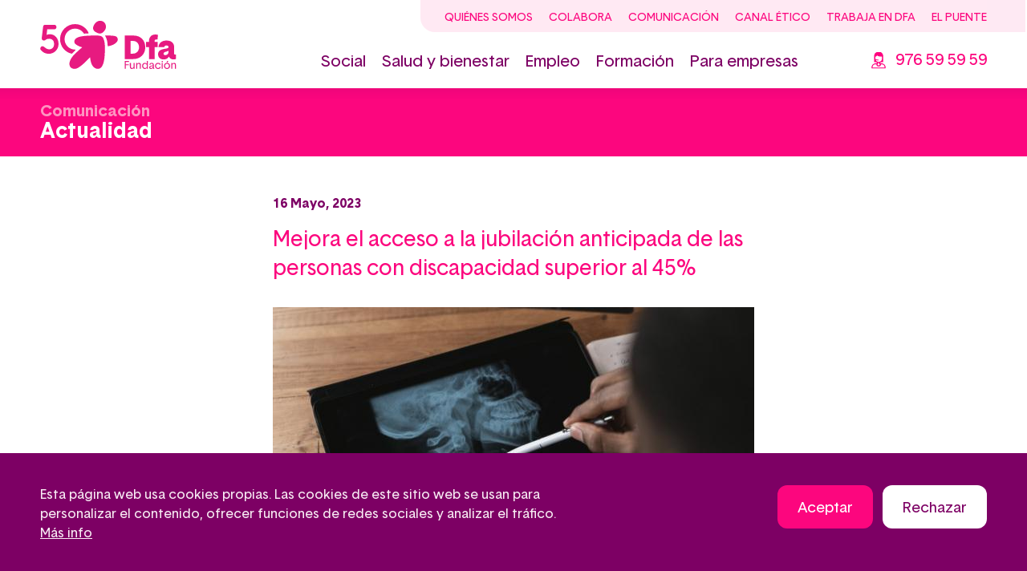

--- FILE ---
content_type: text/html; charset=UTF-8
request_url: https://www.fundaciondfa.es/comunicacion/actualidad/mejora-el-acceso-la-jubilacion-anticipada-de-las-personas-con-discapacidad
body_size: 13761
content:
<!DOCTYPE html>
<html lang="es" dir="ltr" prefix="content: http://purl.org/rss/1.0/modules/content/  dc: http://purl.org/dc/terms/  foaf: http://xmlns.com/foaf/0.1/  og: http://ogp.me/ns#  rdfs: http://www.w3.org/2000/01/rdf-schema#  schema: http://schema.org/  sioc: http://rdfs.org/sioc/ns#  sioct: http://rdfs.org/sioc/types#  skos: http://www.w3.org/2004/02/skos/core#  xsd: http://www.w3.org/2001/XMLSchema# ">
<head>
<!-- Google tag (gtag.js) --> 
   <script async src="https://www.googletagmanager.com/gtag/js?id=G-76G1YB8160"></script> 
   <script>   
      window.dataLayer = window.dataLayer || [];   
      function gtag(){dataLayer.push(arguments);}
      gtag('js', new Date());
      gtag('config', 'G-76G1YB8160'); 
   </script>

  <meta charset="utf-8" />
<noscript><style>form.antibot * :not(.antibot-message) { display: none !important; }</style>
</noscript><meta name="description" content="Se reduce de 15 a 5 años el periodo de cotización y se facilita la acreditación y actualización de patologías." />
<link rel="canonical" href="https://www.fundaciondfa.es/comunicacion/actualidad/mejora-el-acceso-la-jubilacion-anticipada-de-las-personas-con-discapacidad" />
<meta property="og:image:url" content="https://www.fundaciondfa.es/sites/default/files/2023-05/pexels-tima-miroshnichenko-5452223.jpg" />
<meta property="og:image:url" content="https://www.fundaciondfa.es/themes/custom/dfa/images/dfa-share-image.png" />
<meta name="Generator" content="Drupal 10 (https://www.drupal.org)" />
<meta name="MobileOptimized" content="width" />
<meta name="HandheldFriendly" content="true" />
<meta name="viewport" content="width=device-width, initial-scale=1.0" />
<link rel="icon" href="/themes/custom/dfa/favicon.ico" type="image/vnd.microsoft.icon" />
<script src="/sites/default/files/eu_cookie_compliance/eu_cookie_compliance.script.js?t8wdiy" defer></script>
<script>window.a2a_config=window.a2a_config||{};a2a_config.callbacks=[];a2a_config.overlays=[];a2a_config.templates={};</script>

    <title>Mejora el acceso a la jubilación anticipada de las personas con discapacidad superior al 45% | Fundación Dfa</title>
    <link rel="apple-touch-icon" sizes="180x180" href="/apple-touch-icon.png">
    <link rel="icon" type="image/png" sizes="32x32" href="/favicon-32x32.png">
    <link rel="icon" type="image/png" sizes="16x16" href="/favicon-16x16.png">
    <link rel="manifest" href="/site.webmanifest">
    <link rel="mask-icon" href="/safari-pinned-tab.svg" color="#5bbad5">
    <meta name="msapplication-TileColor" content="#ffffff">
    <meta name="theme-color" content="#ffffff">
    <meta name="facebook-domain-verification" content="w41swq3xs9il9ny1jcdiq943ydswfu"/>
    <link rel="stylesheet" media="all" href="/sites/default/files/css/css_X4P-xc_6sAmxnrN78nqn4XhqEgS9PMEnYIyP3-a50iI.css?delta=0&amp;language=es&amp;theme=dfa&amp;include=eJxtjsEOwyAMQ38IwSdVpqQtWiAogU3d1w9tq3bZxX62L0ZKXVDPgC_4TaV2tzLMzhBhdHEhM-xkV66S5iZKk7SA85Nc2hB2lgh2NJZV5JZpWmmcUVcK_8olQsk1KHZFOywkHQ3sf40ftY3I2Q5KzkYj3SaHXHN3dlqn8jl6z_Sw8FZfJA2mF_w-VyI" />
<link rel="stylesheet" media="all" href="/sites/default/files/css/css_7FhLdz14Z4_KaQKpxiXaeq2VqhYyMX5u5sgfxy0cd1Y.css?delta=1&amp;language=es&amp;theme=dfa&amp;include=eJxtjsEOwyAMQ38IwSdVpqQtWiAogU3d1w9tq3bZxX62L0ZKXVDPgC_4TaV2tzLMzhBhdHEhM-xkV66S5iZKk7SA85Nc2hB2lgh2NJZV5JZpWmmcUVcK_8olQsk1KHZFOywkHQ3sf40ftY3I2Q5KzkYj3SaHXHN3dlqn8jl6z_Sw8FZfJA2mF_w-VyI" />
<link rel="stylesheet" media="all" href="//fonts.googleapis.com/css2?family=Didact+Gothic&amp;display=swap" />
<link rel="stylesheet" media="all" href="/sites/default/files/css/css_e2aI0inbkjbKOWtBecCHDA00SOHf8_VzCqe9lfMsqH8.css?delta=3&amp;language=es&amp;theme=dfa&amp;include=eJxtjsEOwyAMQ38IwSdVpqQtWiAogU3d1w9tq3bZxX62L0ZKXVDPgC_4TaV2tzLMzhBhdHEhM-xkV66S5iZKk7SA85Nc2hB2lgh2NJZV5JZpWmmcUVcK_8olQsk1KHZFOywkHQ3sf40ftY3I2Q5KzkYj3SaHXHN3dlqn8jl6z_Sw8FZfJA2mF_w-VyI" />

    
    <!-- Facebook Pixel Code -->
    <script>
      !function(f,b,e,v,n,t,s)
      {if(f.fbq)return;n=f.fbq=function(){n.callMethod?
        n.callMethod.apply(n,arguments):n.queue.push(arguments)};
        if(!f._fbq)f._fbq=n;n.push=n;n.loaded=!0;n.version='2.0';
        n.queue=[];t=b.createElement(e);t.async=!0;
        t.src=v;s=b.getElementsByTagName(e)[0];
        s.parentNode.insertBefore(t,s)}(window, document,'script',
        'https://connect.facebook.net/en_US/fbevents.js');
      fbq('init', '305790504751355');
      fbq('track', 'PageView');
    </script>
    <noscript>
      <img
        height="1"
        width="1"
        style="display:none"
        src="https://www.facebook.com/tr?id=305790504751355&ev=PageView&noscript=1"
      />
    </noscript>
    <!-- End Facebook Pixel Code -->
  </head>
<body class="path-node page-node-type-article">
<a href="#main-content" class="visually-hidden focusable skip-link">
  Pasar al contenido principal
</a>

  <div class="dialog-off-canvas-main-canvas" data-off-canvas-main-canvas>
    <div class="layout-container">

  <header class="site-header" role="banner">
    <div class="site-header-inner">

      <div class="site-header-inner__logo">
          <div class="region region-header">
    <div id="block-dfa-branding" class="block block-system block-system-branding-block">
  
    
        <a href="/" rel="home" class="site-logo">
      <img src="/themes/custom/dfa/images/logotipo.svg" alt="Inicio" />
    </a>
  </div>

  </div>

      </div>

      <div class="site-header-inner__menu">
          <div class="region region-menus">
    <div id="block-dfa-navegacionsuperior-2" class="block block-superfish block-superfishtop">
  
    
      
<ul id="superfish-top" class="menu sf-menu sf-top sf-horizontal sf-style-none" role="menu" aria-label="Menú">
  
<li id="top-menu-link-content99d27f79-2023-4b6b-a782-e0ebccd48e5a" class="sf-depth-1 menuparent sf-first"><a href="/quienes-somos" class="sf-depth-1 menuparent">Quiénes somos</a><ul><div class="wrapper-items-submenu"><li id="top-menu-link-content22221ef7-57c1-4ae7-9d36-38a048a26760" class="sf-depth-2 sf-no-children sf-first"><a href="/quienes-somos/fundacion-dfa" class="sf-depth-2">Fundación Dfa</a></li><li id="top-menu-link-content867f91fe-95e5-4762-9e03-0a5b761b2ca1" class="sf-depth-2 sf-no-children"><a href="/quienes-somos/organigrama" class="sf-depth-2">Organigrama</a></li><li id="top-menu-link-contentf0a4c284-6028-434f-a96c-30c4d31fe604" class="sf-depth-2 sf-no-children"><a href="/quienes-somos/donde-estamos" class="sf-depth-2">Dónde estamos</a></li><li id="top-menu-link-content050181ce-9c9e-40fd-97db-51d83dc8490a" class="sf-depth-2 sf-no-children"><a href="/quienes-somos/transparencia" class="sf-depth-2">Transparencia</a></li><li id="top-menu-link-contente0670ed4-e96e-4cb4-a352-ef4a07aa452f" class="sf-depth-2 sf-no-children"><a href="/quienes-somos/marco-etico" class="sf-depth-2">Marco ético</a></li><li id="top-menu-link-content70d52136-46e1-401b-8b37-049d489ec751" class="sf-depth-2 sf-no-children"><a href="/quienes-somos/tercer-sector" class="sf-depth-2">Tercer sector</a></li><li id="top-menu-link-content135c3180-b50e-427a-a206-c2b38a6b2e48" class="sf-depth-2 menuparent sf-last"><a href="/quienes-somos/proyectos" class="sf-depth-2 menuparent">Proyectos</a><ul><div class="wrapper-items-submenu"><li id="top-menu-link-contenta292abd4-056a-4754-ad15-3e8671439dff" class="sf-depth-3 sf-no-children sf-first"><a href="/proyectos/activando-capacidades" class="sf-depth-3">Activando capacidades</a></li><li id="top-menu-link-content45563846-7707-438b-a3fa-3adf32838a63" class="sf-depth-3 sf-no-children"><a href="/proyectos/apoyos-conectados-huesca" class="sf-depth-3">Apoyos Conectados Huesca</a></li><li id="top-menu-link-content06b3d27f-283b-4bc1-a4e8-099f372e7458" class="sf-depth-3 sf-no-children"><a href="/proyectos/apoyos-conectados-teruel" class="sf-depth-3">Apoyos Conectados Teruel</a></li><li id="top-menu-link-content461149c3-2a7d-41b0-9a8c-b7a973968f6a" class="sf-depth-3 sf-no-children"><a href="/proyectos/apoyos-conectados-zaragoza" class="sf-depth-3">Apoyos Conectados Zaragoza</a></li><li id="top-menu-link-contenta93a56bf-08b8-402f-9a31-859a1a308bec" class="sf-depth-3 sf-no-children"><a href="/proyectos/cuidados-inteligentes" class="sf-depth-3">Cuidados inteligentes</a></li><li id="top-menu-link-contentdc7bca4b-7790-46e3-9ffb-ce7563f39020" class="sf-depth-3 sf-no-children"><a href="/proyectos/deteccion-necesidades-sociosanitarias" class="sf-depth-3">Estudio de necesidades</a></li><li id="top-menu-link-content22bbb312-2fd3-4e30-ac95-00fa4c749159" class="sf-depth-3 sf-no-children"><a href="/proyectos/pge-dfa-web" class="sf-depth-3">PGE Dfa web</a></li><li id="top-menu-link-content820170c4-ab66-43cd-9ea3-e409a8ea54b3" class="sf-depth-3 sf-no-children"><a href="/proyectos/voluntariado-y-sensibilizacion-comunitaria" class="sf-depth-3">Voluntariado y sensibilización comunitaria</a></li><li id="top-menu-link-content1b5326ea-161b-41b3-b1cf-e841c5eac50d" class="sf-depth-3 sf-no-children"><a href="/proyectos/enaire" class="sf-depth-3">Enaire</a></li><li id="top-menu-link-contentfd946b60-85c0-40bb-bde5-48f9dddee2e3" class="sf-depth-3 sf-no-children"><a href="/proyectos/atencion-familias-cermi" class="sf-depth-3">Atención familias CERMI</a></li><li id="top-menu-link-content483a1b4e-8ffa-4ebd-81a3-cf96cf0d3ec5" class="sf-depth-3 sf-no-children"><a href="/proyectos/fundacion-la-caixa" class="sf-depth-3">Fundación la Caixa</a></li><li id="top-menu-link-contentf753df40-cc99-48cb-8864-fe3695a84c85" class="sf-depth-3 sf-no-children"><a href="/proyectos/pilar-lozano-sarinena-y-evangelina-olartea-damborena" class="sf-depth-3">Pilar Lozano Sariñena y Evangelina Olartea Damborena</a></li><li id="top-menu-link-content1f6d24c9-f4b1-4e97-89ac-516d6886391f" class="sf-depth-3 sf-no-children"><a href="/proyectos/maria-antonia-oses-pradas-y-elias-martinez-santiago" class="sf-depth-3">María Antonia Oses Pradas y Elías Martínez Santiago.</a></li><li id="top-menu-link-contentaae28eda-10be-4b5a-9b20-f3525af11222" class="sf-depth-3 sf-no-children"><a href="/proyectos/metanoia-transformando-comunidades" class="sf-depth-3">Metanoia: Transformando comunidades</a></li><li id="top-menu-link-contenta1c06f7c-ffd1-49e3-a2f4-f4b60b664ac5" class="sf-depth-3 sf-no-children"><a href="/proyectos/somos-diversidad-2022" class="sf-depth-3">Somos diversidad</a></li><li id="top-menu-link-content6e9acbc4-1456-46b7-af20-eaffba919379" class="sf-depth-3 sf-no-children"><a href="/proyectos/apoyos-tecnologicos-conectados" class="sf-depth-3">Apoyos tecnológicos conectados</a></li><li id="top-menu-link-contentc06618fb-f051-4dea-9162-31ca1e88c4ab" class="sf-depth-3 sf-no-children"><a href="/proyectos/tics-all-residencia-pomaron" class="sf-depth-3">Tic&#039;s all Residencia Pomarón</a></li><li id="top-menu-link-contentadc2cbaa-f7db-4b36-9fba-432597a74397" class="sf-depth-3 sf-no-children"><a href="/proyectos/voluntariado-europeo-con-personas-con-discapacidad" class="sf-depth-3">Voluntariado europeo</a></li><li id="top-menu-link-content6ffc4e0c-ab62-4f40-8597-bab9ead1289c" class="sf-depth-3 sf-no-children"><a href="/proyectos/equipamiento-del-cdiat-de-torrero" class="sf-depth-3">Equipamiento del CDIAT</a></li><li id="top-menu-link-contentf9ca7205-b69b-4217-980e-659aca3c683d" class="sf-depth-3 sf-no-children"><a href="/proyectos/respirando-autonomia" class="sf-depth-3">Respirando Autonomía</a></li></div></ul></li></div></ul></li><li id="top-menu-link-contentbe2a8d65-5f21-4ad3-8cd2-978cbe098aae" class="sf-depth-1 menuparent"><a href="/colabora" class="sf-depth-1 menuparent">Colabora</a><ul><div class="wrapper-items-submenu"><li id="top-menu-link-content9d04bc1a-e6ab-40b8-b309-fbd9edc2a968" class="sf-depth-2 sf-no-children sf-first"><a href="/colabora/voluntariado" class="sf-depth-2">Voluntariado</a></li><li id="top-menu-link-content70451e79-1d67-400b-a74b-5a4d4b651338" class="sf-depth-2 sf-no-children"><a href="/colabora/unete-a-dfa" class="sf-depth-2">Únete a Dfa</a></li><li id="top-menu-link-contente4be075c-ac90-4630-94a7-8d8e83968e94" class="sf-depth-2 sf-no-children"><a href="/colabora/empresas" class="sf-depth-2">Empresas</a></li><li id="top-menu-link-content050e8ee4-53f4-48af-a9e1-e0ef8395183f" class="sf-depth-2 sf-no-children sf-last"><a href="/colabora/tablon-anuncios" class="sf-depth-2">Tablón de anuncios</a></li></div></ul></li><li id="top-menu-link-content7b62888e-794b-4394-88ba-a22f108f1779" class="sf-depth-1 menuparent"><a href="/comunicacion" class="sf-depth-1 menuparent">Comunicación</a><ul><div class="wrapper-items-submenu"><li id="top-menu-link-contentb0b0c72a-b353-4e30-8674-66e209bc9e1d" class="sf-depth-2 sf-no-children sf-first"><a href="/comunicacion/actualidad" class="sf-depth-2">Actualidad</a></li><li id="top-menu-link-content9d731d9b-b311-4ad5-ace2-58bb3c425c88" class="sf-depth-2 sf-no-children"><a href="/comunicacion/sala-de-prensa" class="sf-depth-2">Sala de prensa</a></li><li id="top-menu-link-contentac6ac643-5456-404e-aeb7-7aec00911ce7" class="sf-depth-2 sf-no-children"><a href="/comunicacion/revista-zangalleta" class="sf-depth-2">Revista Zangalleta</a></li><li id="top-menu-link-content93e42dce-9ee4-4d96-92e1-a890362d03b9" class="sf-depth-2 sf-no-children"><a href="/comunicacion/campanas" class="sf-depth-2">Campañas</a></li><li id="top-menu-link-content24a14d2b-528a-4e66-b786-59e399c1df80" class="sf-depth-2 sf-no-children sf-last"><a href="/comunicacion/contacto" class="sf-depth-2">Contacto</a></li></div></ul></li><li id="top-menu-link-content2a953f16-ba1b-46cf-9a3b-590539adad14" class="sf-depth-1 sf-no-children"><a href="https://www.fundaciondfa.es/marco-etico/canal-etico" class="sf-depth-1 sf-external">Canal ético</a></li><li id="top-menu-link-content80cd4503-e625-4294-9967-ff51827d06d4" class="sf-depth-1 sf-no-children"><a href="/empleo/envia-tu-curriculum" class="sf-depth-1">Trabaja en Dfa</a></li><li id="top-menu-link-content21de8a04-13c8-46b3-8bed-d1ea32b6fdb4" class="sf-depth-1 sf-no-children sf-last"><a href="https://www.elpuentedfa.es/" class="sf-depth-1 sf-external">El Puente</a></li>
</ul>

  </div>
<nav role="navigation" aria-labelledby="block-mainnavigation-menu" id="block-mainnavigation" class="block block-menu navigation menu--main">
            
  <h2 class="visually-hidden" id="block-mainnavigation-menu">Main navigation</h2>
  

        

  <ul class="menu menu-level-0">
   
       
    <li class="menu-item menu-item--expanded">
      <a href="/social" title="Información, asesoramiento y sensibilización sobre discapacidad" data-drupal-link-system-path="node/49">Social</a>
                  <div class="wrapper-items-level-0">
                    
                                      
  
  <div class="menu_link_content menu-link-contentmain view-mode-default menu-link-columns-5 menu-dropdown menu-dropdown-0 menu-type-default">
              
  <ul class="menu menu-level-1">
   
       
    <li class="menu-item">
      <a href="/social/orientacion-apoyo-social" data-drupal-link-system-path="node/54">Orientación y apoyo social</a>
                    
                                      
  
  <div class="menu_link_content menu-link-contentmain view-mode-default menu-dropdown menu-dropdown-1 menu-type-default">
              
            <div class="field field--name-field-image field--type-image field--label-hidden field__item">  <a href="/social/orientacion-apoyo-social"><img loading="lazy" src="/sites/default/files/2021-06/orientacion-y-apoyo-social.svg" alt="Orientación y apoyo social" typeof="foaf:Image" />




</a>
</div>
      
      </div>



                        </li>
      
       
    <li class="menu-item">
      <a href="/social/asesoria-juridica-discapacidad" data-drupal-link-system-path="node/53">Asesoría jurídica sobre discapacidad</a>
                    
                                      
  
  <div class="menu_link_content menu-link-contentmain view-mode-default menu-dropdown menu-dropdown-1 menu-type-default">
              
            <div class="field field--name-field-image field--type-image field--label-hidden field__item">  <a href="/social/asesoria-juridica-discapacidad"><img loading="lazy" src="/sites/default/files/2021-06/asesoria-juridica-sobre-discapacidad.svg" alt="Asesoría jurídica sobre discapacidad" typeof="foaf:Image" />




</a>
</div>
      
      </div>



                        </li>
      
       
    <li class="menu-item">
      <a href="/social/asesoria-en-accesibilidad" data-drupal-link-system-path="node/52">Asesoría en accesibilidad</a>
                    
                                      
  
  <div class="menu_link_content menu-link-contentmain view-mode-default menu-dropdown menu-dropdown-1 menu-type-default">
              
            <div class="field field--name-field-image field--type-image field--label-hidden field__item">  <a href="/social/asesoria-en-accesibilidad"><img loading="lazy" src="/sites/default/files/2021-06/asesoria-en-discapacidad.svg" alt="Asesoría en accesibilidad" typeof="foaf:Image" />




</a>
</div>
      
      </div>



                        </li>
      
       
    <li class="menu-item">
      <a href="/social/actividades-socioculturales" data-drupal-link-system-path="node/51">Actividades socioculturales</a>
                    
                                      
  
  <div class="menu_link_content menu-link-contentmain view-mode-default menu-dropdown menu-dropdown-1 menu-type-default">
              
            <div class="field field--name-field-image field--type-image field--label-hidden field__item">  <a href="/social/actividades-socioculturales"><img loading="lazy" src="/sites/default/files/2021-06/actividades-socioculturales.svg" alt="Actividades socioculturales" typeof="foaf:Image" />




</a>
</div>
      
      </div>



                        </li>
      
       
    <li class="menu-item">
      <a href="/social/actividades-de-sensibilizacion" data-drupal-link-system-path="node/50">Actividades de sensibilización</a>
                    
                                      
  
  <div class="menu_link_content menu-link-contentmain view-mode-default menu-dropdown menu-dropdown-1 menu-type-default">
              
            <div class="field field--name-field-image field--type-image field--label-hidden field__item">  <a href="/social/actividades-de-sensibilizacion"><img loading="lazy" src="/sites/default/files/2021-06/actividades-de-sensibilizacion.svg" alt="Actividades de sensibilización" typeof="foaf:Image" />




</a>
</div>
      
      </div>



                        </li>
       </ul>



      <a href="/social" class="submenu-view-all">Ver todo</a>
      </div>



                              </div>
            </li>
      
       
    <li class="menu-item menu-item--expanded">
      <a href="/salud-y-bienestar" title="Servicios para mejorar la vida de las personas con discapacidad" data-drupal-link-system-path="node/41">Salud y bienestar</a>
                  <div class="wrapper-items-level-0">
                    
                                      
  
  <div class="menu_link_content menu-link-contentmain view-mode-default menu-link-columns-4 menu-dropdown menu-dropdown-0 menu-type-default">
              
  <ul class="menu menu-level-1">
   
       
    <li class="menu-item">
      <a href="/salud-y-bienestar/desarrollo-infantil-y-atencion-temprana" data-drupal-link-system-path="node/44">Desarrollo Infantil y Atención Temprana</a>
                    
                                      
  
  <div class="menu_link_content menu-link-contentmain view-mode-default menu-dropdown menu-dropdown-1 menu-type-default">
              
            <div class="field field--name-field-image field--type-image field--label-hidden field__item">  <a href="/salud-y-bienestar/desarrollo-infantil-y-atencion-temprana"><img loading="lazy" src="/sites/default/files/2021-06/desarrollo-infantil-atencion-temprana.svg" alt="Desarrollo infantil y atención temprana" typeof="foaf:Image" />




</a>
</div>
      
      </div>



                        </li>
      
       
    <li class="menu-item">
      <a href="/salud-y-bienestar/rehabilitacion-y-fisioterapia" data-drupal-link-system-path="node/46">Rehabilitación y fisioterapia</a>
                    
                                      
  
  <div class="menu_link_content menu-link-contentmain view-mode-default menu-dropdown menu-dropdown-1 menu-type-default">
              
            <div class="field field--name-field-image field--type-image field--label-hidden field__item">  <a href="/salud-y-bienestar/rehabilitacion-y-fisioterapia"><img loading="lazy" src="/sites/default/files/2021-06/rehabilitacion-y-fisioterapia_0.svg" alt="Rehabilitación y fisioterapia" typeof="foaf:Image" />




</a>
</div>
      
      </div>



                        </li>
      
       
    <li class="menu-item">
      <a href="/salud-y-bienestar/ortopedia" data-drupal-link-system-path="node/45">Ortopedia</a>
                    
                                      
  
  <div class="menu_link_content menu-link-contentmain view-mode-default menu-dropdown menu-dropdown-1 menu-type-default">
              
            <div class="field field--name-field-image field--type-image field--label-hidden field__item">  <a href="/salud-y-bienestar/ortopedia"><img loading="lazy" src="/sites/default/files/2021-06/ortopedia.svg" alt="Ortopedia" typeof="foaf:Image" />




</a>
</div>
      
      </div>



                        </li>
      
       
    <li class="menu-item">
      <a href="/salud-y-bienestar/ayuda-a-domicilio" data-drupal-link-system-path="node/42">Ayuda a domicilio</a>
                    
                                      
  
  <div class="menu_link_content menu-link-contentmain view-mode-default menu-dropdown menu-dropdown-1 menu-type-default">
              
            <div class="field field--name-field-image field--type-image field--label-hidden field__item">  <a href="/salud-y-bienestar/ayuda-a-domicilio"><img loading="lazy" src="/sites/default/files/2021-06/ayuda-a-domicilio.svg" alt="Ayuda a domicilio" typeof="foaf:Image" />




</a>
</div>
      
      </div>



                        </li>
      
       
    <li class="menu-item">
      <a href="/salud-y-bienestar/teleasistencia" data-drupal-link-system-path="node/48">Teleasistencia</a>
                    
                                      
  
  <div class="menu_link_content menu-link-contentmain view-mode-default menu-dropdown menu-dropdown-1 menu-type-default">
              
            <div class="field field--name-field-image field--type-image field--label-hidden field__item">  <a href="/salud-y-bienestar/teleasistencia"><img loading="lazy" src="/sites/default/files/2021-06/teleasistencia.svg" alt="Teleasistencia" typeof="foaf:Image" />




</a>
</div>
      
      </div>



                        </li>
      
       
    <li class="menu-item">
      <a href="/salud-y-bienestar/centros-de-dia" data-drupal-link-system-path="node/43">Centros de día</a>
                    
                                      
  
  <div class="menu_link_content menu-link-contentmain view-mode-default menu-dropdown menu-dropdown-1 menu-type-default">
              
            <div class="field field--name-field-image field--type-image field--label-hidden field__item">  <a href="/salud-y-bienestar/centros-de-dia"><img loading="lazy" src="/sites/default/files/2021-06/centro-de-dia.svg" alt="Centros de día" typeof="foaf:Image" />




</a>
</div>
      
      </div>



                        </li>
      
       
    <li class="menu-item">
      <a href="/salud-y-bienestar/residencias" data-drupal-link-system-path="node/47">Residencias</a>
                    
                                      
  
  <div class="menu_link_content menu-link-contentmain view-mode-default menu-dropdown menu-dropdown-1 menu-type-default">
              
            <div class="field field--name-field-image field--type-image field--label-hidden field__item">  <a href="/salud-y-bienestar/residencias"><img loading="lazy" src="/sites/default/files/2021-06/residencias.svg" alt="Residencias" typeof="foaf:Image" />




</a>
</div>
      
      </div>



                        </li>
       </ul>



      <a href="/salud-y-bienestar" class="submenu-view-all">Ver todo</a>
      </div>



                              </div>
            </li>
      
       
    <li class="menu-item menu-item--expanded">
      <a href="/empleo" title="Contribuimos a la inclusión laboral de las personas con discapacidad" data-drupal-link-system-path="node/14">Empleo</a>
                  <div class="wrapper-items-level-0">
                    
                                      
  
  <div class="menu_link_content menu-link-contentmain view-mode-default menu-link-columns-5 menu-dropdown menu-dropdown-0 menu-type-default">
              
  <ul class="menu menu-level-1">
   
       
    <li class="menu-item">
      <a href="/empleo/ofertas-de-empleo" data-drupal-link-system-path="empleo/ofertas-de-empleo">Consigue un empleo</a>
                    
                                      
  
  <div class="menu_link_content menu-link-contentmain view-mode-default menu-dropdown menu-dropdown-1 menu-type-default">
              
            <div class="field field--name-field-image field--type-image field--label-hidden field__item">  <a href="/empleo/ofertas-de-empleo"><img loading="lazy" src="/sites/default/files/2021-06/ofertas-empleo.svg" alt="Ofertas de empleo" typeof="foaf:Image" />




</a>
</div>
      
      </div>



                        </li>
      
       
    <li class="menu-item">
      <a href="/empleo/como-contratar" data-drupal-link-system-path="node/15">Cómo contratar</a>
                    
                                      
  
  <div class="menu_link_content menu-link-contentmain view-mode-default menu-dropdown menu-dropdown-1 menu-type-default">
              
            <div class="field field--name-field-image field--type-image field--label-hidden field__item">  <a href="/empleo/como-contratar"><img loading="lazy" src="/sites/default/files/2021-06/como-contratar.svg" alt="Cómo contratar" typeof="foaf:Image" />




</a>
</div>
      
      </div>



                        </li>
      
       
    <li class="menu-item">
      <a href="/empleo/preguntas-frecuentes" data-drupal-link-system-path="node/76">Preguntas Frecuentes</a>
                    
                                      
  
  <div class="menu_link_content menu-link-contentmain view-mode-default menu-dropdown menu-dropdown-1 menu-type-default">
              
            <div class="field field--name-field-image field--type-image field--label-hidden field__item">  <a href="/empleo/preguntas-frecuentes"><img loading="lazy" src="/sites/default/files/2021-06/preguntas-frecuentes.svg" alt="Preguntas frecuentes" typeof="foaf:Image" />




</a>
</div>
      
      </div>



                        </li>
      
       
    <li class="menu-item">
      <a href="/empleo/app-dfaemplea" data-drupal-link-system-path="node/152">App Dfaemplea</a>
                    
                                      
  
  <div class="menu_link_content menu-link-contentmain view-mode-default menu-dropdown menu-dropdown-1 menu-type-default">
              
            <div class="field field--name-field-image field--type-image field--label-hidden field__item">  <a href="/empleo/app-dfaemplea"><img loading="lazy" src="/sites/default/files/2021-06/app-dfa-emplea.svg" alt="Aplicación móvil Dfa Emplea" typeof="foaf:Image" />




</a>
</div>
      
      </div>



                        </li>
      
       
    <li class="menu-item">
      <a href="/empleo/envia-tu-curriculum" data-drupal-link-system-path="node/16">Trabaja en Dfa</a>
                    
                                      
  
  <div class="menu_link_content menu-link-contentmain view-mode-default menu-dropdown menu-dropdown-1 menu-type-default">
              
            <div class="field field--name-field-image field--type-image field--label-hidden field__item">  <a href="/empleo/envia-tu-curriculum"><img loading="lazy" src="/sites/default/files/2023-02/insercion-laboral.svg" alt="Mujer con maletín frente a una puerta" typeof="foaf:Image" />




</a>
</div>
      
      </div>



                        </li>
       </ul>



      <a href="/empleo" class="submenu-view-all">Ver todo</a>
      </div>



                              </div>
            </li>
      
       
    <li class="menu-item menu-item--expanded">
      <a href="/formacion" title="Cursos y talleres para personas con y sin discapacidad" data-drupal-link-system-path="node/28">Formación</a>
                  <div class="wrapper-items-level-0">
                    
                                      
  
  <div class="menu_link_content menu-link-contentmain view-mode-default menu-link-columns-4 menu-dropdown menu-dropdown-0 menu-type-default">
              
  <ul class="menu menu-level-1">
   
       
    <li class="menu-item">
      <a href="/formacion/buscador-de-cursos" data-drupal-link-system-path="node/505">Buscador de cursos</a>
                    
                                      
  
  <div class="menu_link_content menu-link-contentmain view-mode-default menu-dropdown menu-dropdown-1 menu-type-default">
              
            <div class="field field--name-field-image field--type-image field--label-hidden field__item">  <a href="/formacion/buscador-de-cursos"><img loading="lazy" src="/sites/default/files/2021-06/buscador-de-cursos.svg" alt="Buscador de cursos" typeof="foaf:Image" />




</a>
</div>
      
      </div>



                        </li>
      
       
    <li class="menu-item">
      <a href="/formacion/talleres-de-empleo" data-drupal-link-system-path="node/32">Programa experiencial de empleo y formación</a>
                    
                                      
  
  <div class="menu_link_content menu-link-contentmain view-mode-default menu-dropdown menu-dropdown-1 menu-type-default">
              
            <div class="field field--name-field-image field--type-image field--label-hidden field__item">  <a href="/formacion/talleres-de-empleo"><img loading="lazy" src="/sites/default/files/2021-06/talleres-de-empleo.svg" alt="Talleres de empleo" typeof="foaf:Image" />




</a>
</div>
      
      </div>



                        </li>
      
       
    <li class="menu-item">
      <a href="/formacion/educacion-permanente-adultos" data-drupal-link-system-path="node/30">Educación Adultos</a>
                    
                                      
  
  <div class="menu_link_content menu-link-contentmain view-mode-default menu-dropdown menu-dropdown-1 menu-type-default">
              
            <div class="field field--name-field-image field--type-image field--label-hidden field__item">  <a href="/formacion/educacion-permanente-adultos"><img loading="lazy" src="/sites/default/files/2021-06/formacion-inicial-adultos.svg" alt="Formación inicial para adultos" typeof="foaf:Image" />




</a>
</div>
      
      </div>



                        </li>
      
       
    <li class="menu-item">
      <a href="/formacion/cualificacion-inicial" data-drupal-link-system-path="node/31">Cualificación Inicial</a>
                    
                                      
  
  <div class="menu_link_content menu-link-contentmain view-mode-default menu-dropdown menu-dropdown-1 menu-type-default">
              
            <div class="field field--name-field-image field--type-image field--label-hidden field__item">  <a href="/formacion/cualificacion-inicial"><img loading="lazy" src="/sites/default/files/2021-06/programas-de-cualificacion.svg" alt="Programas de cualificación" typeof="foaf:Image" />




</a>
</div>
      
      </div>



                        </li>
       </ul>



      <a href="/formacion" class="submenu-view-all">Ver todo</a>
      </div>



                              </div>
            </li>
      
       
    <li class="menu-item menu-item--expanded">
      <a href="/empresas" title="Servicios para empresas socialmente comprometidas" data-drupal-link-system-path="node/19">Para empresas</a>
                  <div class="wrapper-items-level-0">
                    
                                      
  
  <div class="menu_link_content menu-link-contentmain view-mode-default menu-link-columns-5 menu-dropdown menu-dropdown-0 menu-type-default">
              
  <ul class="menu menu-level-1">
   
       
    <li class="menu-item">
      <a href="/empresas/call-center" data-drupal-link-system-path="node/20">Call center</a>
                    
                                      
  
  <div class="menu_link_content menu-link-contentmain view-mode-default menu-dropdown menu-dropdown-1 menu-type-default">
              
            <div class="field field--name-field-image field--type-image field--label-hidden field__item">  <a href="/empresas/call-center"><img loading="lazy" src="/sites/default/files/2021-06/call-center.svg" alt="Call center" typeof="foaf:Image" />




</a>
</div>
      
      </div>



                        </li>
      
       
    <li class="menu-item">
      <a href="/empresas/consultoria-laboral-y-contable" data-drupal-link-system-path="node/22">Consultoría laboral y contable</a>
                    
                                      
  
  <div class="menu_link_content menu-link-contentmain view-mode-default menu-dropdown menu-dropdown-1 menu-type-default">
              
            <div class="field field--name-field-image field--type-image field--label-hidden field__item">  <a href="/empresas/consultoria-laboral-y-contable"><img loading="lazy" src="/sites/default/files/2021-06/consultoria-laboral-y-contable.svg" alt="Consultoría laboral y contable" typeof="foaf:Image" />




</a>
</div>
      
      </div>



                        </li>
      
       
    <li class="menu-item">
      <a href="/empresas/encuestas" data-drupal-link-system-path="node/24">Encuestas</a>
                    
                                      
  
  <div class="menu_link_content menu-link-contentmain view-mode-default menu-dropdown menu-dropdown-1 menu-type-default">
              
            <div class="field field--name-field-image field--type-image field--label-hidden field__item">  <a href="/empresas/encuestas"><img loading="lazy" src="/sites/default/files/2021-06/encuestas.svg" alt="Encuestas" typeof="foaf:Image" />




</a>
</div>
      
      </div>



                        </li>
      
       
    <li class="menu-item">
      <a href="/empresas/estudios-sociales-y-de-mercado" data-drupal-link-system-path="node/70">Estudios sociales y de mercado</a>
                    
                                      
  
  <div class="menu_link_content menu-link-contentmain view-mode-default menu-dropdown menu-dropdown-1 menu-type-default">
              
            <div class="field field--name-field-image field--type-image field--label-hidden field__item">  <a href="/empresas/estudios-sociales-y-de-mercado"><img loading="lazy" src="/sites/default/files/2021-06/estudios-sociales-y-de-mercado.svg" alt="Estudios sociales y de mercado" typeof="foaf:Image" />




</a>
</div>
      
      </div>



                        </li>
      
       
    <li class="menu-item">
      <a href="/empresas/formacion-para-empresas" data-drupal-link-system-path="node/506">Formación para empresas</a>
                    
                                      
  
  <div class="menu_link_content menu-link-contentmain view-mode-default menu-dropdown menu-dropdown-1 menu-type-default">
              
            <div class="field field--name-field-image field--type-image field--label-hidden field__item">  <a href="/empresas/formacion-para-empresas"><img loading="lazy" src="/sites/default/files/2021-06/formacion-para-empresas.svg" alt="Formación para empresas" typeof="foaf:Image" />




</a>
</div>
      
      </div>



                        </li>
      
       
    <li class="menu-item">
      <a href="/empresas/digitalizacion-y-gestion-documental" data-drupal-link-system-path="node/23">Digitalización y gestión documental</a>
                    
                                      
  
  <div class="menu_link_content menu-link-contentmain view-mode-default menu-dropdown menu-dropdown-1 menu-type-default">
              
            <div class="field field--name-field-image field--type-image field--label-hidden field__item">  <a href="/empresas/digitalizacion-y-gestion-documental"><img loading="lazy" src="/sites/default/files/2021-06/digitalizacion-y-gestion-de-documentos.svg" alt="Digitalización y gestión documental" typeof="foaf:Image" />




</a>
</div>
      
      </div>



                        </li>
      
       
    <li class="menu-item">
      <a href="/empresas/talleres-de-montaje-y-manipulado" data-drupal-link-system-path="node/26">Talleres de montaje y manipulado</a>
                    
                                      
  
  <div class="menu_link_content menu-link-contentmain view-mode-default menu-dropdown menu-dropdown-1 menu-type-default">
              
            <div class="field field--name-field-image field--type-image field--label-hidden field__item">  <a href="/empresas/talleres-de-montaje-y-manipulado"><img loading="lazy" src="/sites/default/files/2021-06/talleres-de-montaje-y-manipulados.svg" alt="Talleres de montaje y manipulado" typeof="foaf:Image" />




</a>
</div>
      
      </div>



                        </li>
      
       
    <li class="menu-item">
      <a href="/empresas/transporte-adaptado" data-drupal-link-system-path="node/27">Transporte adaptado</a>
                    
                                      
  
  <div class="menu_link_content menu-link-contentmain view-mode-default menu-dropdown menu-dropdown-1 menu-type-default">
              
            <div class="field field--name-field-image field--type-image field--label-hidden field__item">  <a href="/empresas/transporte-adaptado"><img loading="lazy" src="/sites/default/files/2021-06/transporte-adaptado.svg" alt="Transporte adaptado" typeof="foaf:Image" />




</a>
</div>
      
      </div>



                        </li>
      
       
    <li class="menu-item">
      <a href="/empresas/gestion-de-parkings" data-drupal-link-system-path="node/25">Gestión de parkings</a>
                    
                                      
  
  <div class="menu_link_content menu-link-contentmain view-mode-default menu-dropdown menu-dropdown-1 menu-type-default">
              
            <div class="field field--name-field-image field--type-image field--label-hidden field__item">  <a href="/empresas/gestion-de-parkings"><img loading="lazy" src="/sites/default/files/2021-06/gestion-de-parkings.svg" alt="Gestión de parkings" typeof="foaf:Image" />




</a>
</div>
      
      </div>



                        </li>
      
       
    <li class="menu-item">
      <a href="/empresas/conserjeria-limpieza" data-drupal-link-system-path="node/21">Conserjería</a>
                    
                                      
  
  <div class="menu_link_content menu-link-contentmain view-mode-default menu-dropdown menu-dropdown-1 menu-type-default">
              
            <div class="field field--name-field-image field--type-image field--label-hidden field__item">  <a href="/empresas/conserjeria-limpieza"><img loading="lazy" src="/sites/default/files/2021-06/conserjeria-y-lipieza.svg" alt="Conserjería y limpieza" typeof="foaf:Image" />




</a>
</div>
      
      </div>



                        </li>
       </ul>



      <a href="/empresas" class="submenu-view-all">Ver todo</a>
      </div>



                              </div>
            </li>
       </ul>


  </nav>

    <div class="site-header-inner__telefono">
      <a href="tel:976 59 59 59">976 59 59 59</a>
    </div>
  </div>

      </div>

    </div>

    <div class="submenu-go-back">
      <span>Volver</span>
    </div>

    <div class="rwd-menu-controls">
      MENÚ<span class="menu-icon"></span>
    </div>

  </header>

  
    <div class="region region-highlighted">
    <div data-drupal-messages-fallback class="hidden"></div>

  </div>

  

  <main  class="site-main" role="main">
    <a id="main-content" tabindex="-1"></a>
    <div class="layout-content">
      
                <div class="region region-content">
    <div id="block-dfa-content" class="block block-system block-system-main-block">
  
    
      
<div class="header node-small-header">
  <div class="ribbon-header">
    <div class="ribbon-header__text">
      <div class="ribbon-header__text-inner">
        <div class="ribbon-header__parent">
          <a href="/comunicacion">Comunicación</a>
        </div>
        <h1>
          <span>
                          <a href="/comunicacion/actualidad">
                          Actualidad
                          </a>
                      </span>
        </h1>
      </div>
    </div>
  </div>
</div>

<article about="/comunicacion/actualidad/mejora-el-acceso-la-jubilacion-anticipada-de-las-personas-con-discapacidad" typeof="schema:Article" class="node node--type-article node--promoted node--view-mode-full">
  <div class="node__content">
      <p class="article-preview-date">
			16 Mayo, 2023
              </p>
    
    <h1 class="article-preview-title">
      <span property="schema:name" class="field field--name-title field--type-string field--label-hidden">Mejora el acceso a la jubilación anticipada de las personas con discapacidad superior al 45%</span>

    </h1>
      <span property="schema:name" content="Mejora el acceso a la jubilación anticipada de las personas con discapacidad superior al 45%" class="rdf-meta hidden"></span>

    
            <div class="field field--name-field-image field--type-image field--label-hidden field__item">  <img property="schema:image" loading="lazy" src="/sites/default/files/styles/w_600/public/2023-05/pexels-tima-miroshnichenko-5452223.jpg?itok=SfM36Mwp" width="600" height="400" alt="Imagen de una radiografía" typeof="foaf:Image" class="image-style-w-600" />






</div>
      
    <div class="dfa-social-share article-social-share">
      <p>Comparte esta noticia</p>
      <span class="a2a_kit a2a_kit_size_32 addtoany_list" data-a2a-url="https://www.fundaciondfa.es/comunicacion/actualidad/mejora-el-acceso-la-jubilacion-anticipada-de-las-personas-con-discapacidad" data-a2a-title="Mejora el acceso a la jubilación anticipada de las personas con discapacidad superior al 45%"><a class="a2a_button_whatsapp"><img src="/themes/custom/dfa/images/social/whatsapp.svg" border="0" alt="Whatsapp"></a><a class="a2a_button_telegram"><img src="/themes/custom/dfa/images/social/telegram.svg" border="0" alt="Telegram"></a><a class="a2a_button_facebook"><img src="/themes/custom/dfa/images/social/facebook.svg" border="0" alt="Facebook"></a><a class="a2a_button_bluesky"><img src="/themes/custom/dfa/images/social/bsky.svg" border="0" alt="Bluesky"></a><a class="a2a_button_linkedin"><img src="/themes/custom/dfa/images/social/linkedin.svg" border="0" alt="Email"></a><a class="a2a_button_email"><img src="/themes/custom/dfa/images/social/email.svg" border="0" alt="Email"></a></span>

    </div>
    
      <div class="field field--name-field-paragraphs field--type-entity-reference-revisions field--label-hidden field__items">
              <div class="field__item">  <div class="paragraph paragraph--type--text paragraph--view-mode--default">
    <div class="inner-paragraph">
              
            <div class="clearfix text-formatted field field--name-field-text field--type-text-long field--label-hidden field__item"><p><span><span><span><span><span><span>El Consejo de Ministros aprobó el pasado 16 de mayo un real decreto que mejora el acceso a la jubilación anticipada para las personas con una discapacidad superior al 45%<strong>.</strong> A partir del 1 de junio ya <strong>se reducen los años de cotización exigidos de 15 a 5 años desde el diagnóstico de la discapacidad.</strong></span></span></span></span></span></span></p>

<p><span><span><span><strong><span><span><span>Para acceder a jubilación anticipada </span></span></span></strong><span><span><span>es</span></span></span><span><span><span> necesario haber trabajado un tiempo efectivo equivalente al período mínimo de cotización. Además, se aplica el&nbsp;<strong>mismo régimen también a las personas que tengan más de una patología discapacitante si, en conjunto, superan el 45% de discapacidad</strong>.</span></span></span></span></span></span></p>

<p><span><span><span><span><span><span>En cuanto a las patologías,&nbsp;<strong>desde la entrada en vigor de este real decreto se facilita tanto su acreditación como su actualización</strong>. En concreto, la<strong>&nbsp;</strong>acreditación de la discapacidad&nbsp;se podrá realizar a través de la certificación del Imserso o de las comunidades autónomas y&nbsp;<strong>mediante un informe médico que acredite que ha padecido alguna de las patologías contempladas y la fecha de inicio o manifestación de las mismas</strong>.</span></span></span></span></span></span></p>

<p><span><span><span><span><span><span>Por otro lado, se pone en marcha un nuevo&nbsp;<strong>procedimiento, más ágil y sencillo, para actualizar el listado de patologías</strong>, de forma que pasará a estar en el anexo de la norma y se podrá modificar mediante Orden Ministerial del Ministerio de Inclusión.</span></span></span></span></span></span></p>

<p><span><span><span><span><span><span>Con la reforma, se duplicará el número de personas con discapacidad igual o superior al 45% que podrán beneficiarse de la jubilación anticipada.&nbsp;<strong>Se prevé que en 10 años beneficiará a 6.000 personas</strong>.</span></span></span></span></span></span></p>

<p><strong>Mejoras introducidas</strong></p>

<ul>
	<li>Reducción de 15 a 5 años el tiempo dentro del periodo de cotización exigido con la discapacidad reconocida (era difícil acreditar 15 años con el reconocimiento de la discapacidad, porque no era habitual solicitarlo hace unos años).</li>
	<li>Se permite «sumar» patologías discapacitantes. Si se acreditan conjuntamente dolencias que sumen el 45%, se entenderá que la discapacidad es mayor del 45%.</li>
	<li>Se suprime la relación de patologías del articulado y se ubican en el nuevo anexo previéndose un nuevo procedimiento para su actualización más ágil que el actual.</li>
</ul>

<p><strong>Requisitos</strong></p>

<ul>
	<li><span><span><span><span>Tener al menos 58 años.</span></span></span></span></li>
	<li><span><span><span><span>Cumplir el periodo mínimo de cotización para acceder a la jubilación ordinaria.</span></span></span></span></li>
	<li><span><span><span><span>Haber cotizado al menos 5 años con un 45% de discapacidad del que al menos el 33% corresponda a una de las discapacidades del listado establecido.</span></span></span></span></li>
	<li><span><span><span><span>Que la discapacidad sea una de las listadas a continuación.</span></span></span></span></li>
</ul>

<p><strong>Patologías que determinan la reducción de la edad de jubilación</strong></p>

<p>a) Discapacidad intelectual.</p>

<p>b) Parálisis cerebral.</p>

<p>c) Anomalías genéticas:</p>

<ol>
	<li>Síndrome de Down.</li>
	<li>Síndrome de Prader Willi.</li>
	<li>Síndrome X frágil.</li>
	<li>Osteogénesis imperfecta.</li>
	<li>Acondroplasia.</li>
	<li>Fibrosis Quística.</li>
	<li>Enfermedad de Wilson.</li>
</ol>

<p>d) Trastornos del espectro autista.</p>

<p>e) Anomalías congénitas secundarias a Talidomida.</p>

<p>f) Secuelas de polio o síndrome postpolio.</p>

<p>g) Daño cerebral (adquirido):</p>

<ol>
	<li>Traumatismo craneoencefálico.</li>
	<li>Secuelas de tumores del SNC, infecciones o intoxicaciones.</li>
</ol>

<p>h) Enfermedad mental:</p>

<ol>
	<li>Esquizofrenia.</li>
	<li>Trastorno bipolar.</li>
</ol>

<p>i) Enfermedad neurológica:</p>

<ol>
	<li>Esclerosis Lateral Amiotrófica.</li>
	<li>Esclerosis múltiple.</li>
	<li>Leucodistrofias.</li>
	<li>Síndrome de Tourette.</li>
	<li>Lesión medular traumática.</li>
</ol></div>
      
          </div>
  </div>
</div>
              <div class="field__item">  <div class="paragraph paragraph--type--attached-files paragraph--view-mode--default">
    <div class="inner-paragraph">
              
      <div class="field field--name-field-attached-files field--type-entity-reference-revisions field--label-hidden field__items">
              <div class="field__item">  <div class="paragraph paragraph--type--documento-adjunto paragraph--view-mode--default">
          
      <div class="title-and-description">
        
  <div class="field field--name-field-title-item field--type-string field--label-hidden field__item">Más información</div>

        <div class="description-and-size">
          
        </div>
      </div>
      <a class="btn-down" href="/sites/default/files/adjuntos/2023/20230516%20Informepensiones.pdf" download>Descargar</a>
      </div>
</div>
              <div class="field__item">  <div class="paragraph paragraph--type--documento-adjunto paragraph--view-mode--default">
          
      <div class="title-and-description">
        
  <div class="field field--name-field-title-item field--type-string field--label-hidden field__item">Publicación en el BOE</div>

        <div class="description-and-size">
          
        </div>
      </div>
      <a class="btn-down" href="/sites/default/files/adjuntos/2023/Disposici%C3%B3n%2011644%20del%20BOE%20n%C3%BAm.%20117%20de%202023.pdf" download>Descargar</a>
      </div>
</div>
          </div>
  
          </div>
  </div>
</div>
          </div>
  
	</div>

  <div class="views-element-container"><div class="view view-related-articles view-id-related_articles view-display-id-block_1 js-view-dom-id-39840e0ad898d5d1e988c23bfc892b60d60f27eeec17ccc599dab211fa12539d view-cards">
  <div class="view-wrapper">
    
        
          <div class="view-header">
        <h3>Noticias relacionadas</h3>
      </div>
            
          <div class="view-content cards">
            <div class="card views-row">
<article about="/comunicacion/actualidad/somos-100-validos-para-la-sociedad-y-el-trabajo-es-salud-mental" typeof="schema:Article" class="node node--type-article node--promoted node--view-mode-teaser">
  <div class="node__content">
    
            <div class="field field--name-field-image field--type-image field--label-hidden field__item">  <a href="/comunicacion/actualidad/somos-100-validos-para-la-sociedad-y-el-trabajo-es-salud-mental" hreflang="es"><img property="schema:image" loading="lazy" src="/sites/default/files/styles/page_preview/public/2026-01/Agencia-1-2.jpg?itok=NjbOIRyc" width="476" height="200" alt="Técnico atiende a persona con discapacidad" typeof="foaf:Image" class="image-style-page-preview" />





</a>
</div>
      
    <div class="teaser-text">
      
        <p class="article-preview-date">
	  	    14 Enero, 2026
	  	</p>
      <h3 class="article-preview-title">
        <a href="/comunicacion/actualidad/somos-100-validos-para-la-sociedad-y-el-trabajo-es-salud-mental" rel="bookmark"><span property="schema:name" class="field field--name-title field--type-string field--label-hidden">«Somos 100% válidos para la sociedad y el trabajo es salud mental»</span>
</a>
      </h3>
        <span property="schema:name" content="«Somos 100% válidos para la sociedad y el trabajo es salud mental»" class="rdf-meta hidden"></span>

      
            <div class="field field--name-field-short-description field--type-string-long field--label-hidden field__item">Un accidente laboral obligó a Javier Penco a reorientar su carrera profesional, algo que ha conseguido gracias a su inagotable energía y a un apoyo adaptado a sus necesidades. </div>
      
      <p class="article-preview-link btn btn-morado">
        <a href="/comunicacion/actualidad/somos-100-validos-para-la-sociedad-y-el-trabajo-es-salud-mental">Seguir leyendo</a>
      </p>
    </div>
  </div>

</article>
</div>
    <div class="card views-row">
<article about="/comunicacion/actualidad/guia-de-ordenacion-del-patrimonio-en-favor-de-personas-con-discapacidad" typeof="schema:Article" class="node node--type-article node--promoted node--view-mode-teaser">
  <div class="node__content">
    
            <div class="field field--name-field-image field--type-image field--label-hidden field__item">  <a href="/comunicacion/actualidad/guia-de-ordenacion-del-patrimonio-en-favor-de-personas-con-discapacidad" hreflang="es"><img property="schema:image" loading="lazy" src="/sites/default/files/styles/page_preview/public/2025-12/pexels-rdne-7841833_0.jpg?itok=n6ZxKeRj" width="476" height="200" alt="Firma de documento" typeof="foaf:Image" class="image-style-page-preview" />





</a>
</div>
      
    <div class="teaser-text">
      
        <p class="article-preview-date">
	  	    16 Diciembre, 2025
	  	</p>
      <h3 class="article-preview-title">
        <a href="/comunicacion/actualidad/guia-de-ordenacion-del-patrimonio-en-favor-de-personas-con-discapacidad" rel="bookmark"><span property="schema:name" class="field field--name-title field--type-string field--label-hidden">Guía de ordenación del patrimonio en favor de personas con discapacidad</span>
</a>
      </h3>
        <span property="schema:name" content="Guía de ordenación del patrimonio en favor de personas con discapacidad" class="rdf-meta hidden"></span>

      
            <div class="field field--name-field-short-description field--type-string-long field--label-hidden field__item">El documento digital ofrece claves y herramientas claras para afrontar la planificación de la sucesión y garantizar la protección patrimonial.</div>
      
      <p class="article-preview-link btn btn-morado">
        <a href="/comunicacion/actualidad/guia-de-ordenacion-del-patrimonio-en-favor-de-personas-con-discapacidad">Seguir leyendo</a>
      </p>
    </div>
  </div>

</article>
</div>

      </div>
    
                      </div>
</div>
</div>


</article>


  </div>

  </div>

          </div>
    
    
  </main>

  <footer class="site-footer" role="contentinfo">
    <div class="site-footer--inner">
      <div class="site-footer--inner-slogan-btn">
        <p class="site-footer--inner-slogan">Con, por y para las personas con discapacidad</p>
        <div class="btn btn-rosa">
          <a href=/comunicacion/contacto>Contacto</a>
        </div>
      </div>
      <div class="social-news">
        <ul class="social">
          <li>
            <a href="https://www.facebook.com/FundacionDFA/" target="_blank" class="icon-fb"><img src="/themes/custom/dfa/images/icon-fb.svg"></a>
          </li>
          <li>
            <a href="https://www.instagram.com/fundaciondfa/" target="_blank" class="icon-ig"><img src="/themes/custom/dfa/images/icon-ig.svg"></a>
          </li>
          <li>
            <a href="https://x.com/FundacionDfa" target="_blank" class="icon-bsky"><img src="/themes/custom/dfa/images/icon-tw.svg"></a>
          </li>
          <li>
            <a href="https://www.youtube.com/user/FundacionDFA" target="_blank" class="icon-yt"><img src="/themes/custom/dfa/images/icon-yt.svg"></a>
          </li>
          <li>
            <a href="https://es.linkedin.com/company/fundaci-n-dfa" target="_blank" class="icon-linkedin"><img src="/themes/custom/dfa/images/icon-linkedin.svg"></a>
          </li>
          <li>
            <a href="https://bsky.app/profile/fundaciondfa.es" target="_blank" class="icon-bsky"><img src="/themes/custom/dfa/images/icon-bsky.svg"></a>
          </li>
        </ul>
        <a href="/newsletter" class="newsletter"><img src="/themes/custom/dfa/images/newsletter.svg">Suscríbete a nuestra newsletter</a>
      </div>
                <div class="region region-footer">
    <nav role="navigation" aria-labelledby="block-mainnavigation-2-menu" id="block-mainnavigation-2" class="block block-menu navigation menu--main">
            
  <h2 class="visually-hidden" id="block-mainnavigation-2-menu">Main navigation</h2>
  

        
        <ul data-region="footer" class="menu">
                  <li class="menu-item menu-item--expanded">
        <a href="/social" title="Información, asesoramiento y sensibilización sobre discapacidad" data-drupal-link-system-path="node/49">Social</a>
                            <ul class="menu">
                    <li class="menu-item">
        <a href="/social/orientacion-apoyo-social" data-drupal-link-system-path="node/54">Orientación y apoyo social</a>
              </li>
                <li class="menu-item">
        <a href="/social/asesoria-juridica-discapacidad" data-drupal-link-system-path="node/53">Asesoría jurídica sobre discapacidad</a>
              </li>
                <li class="menu-item">
        <a href="/social/asesoria-en-accesibilidad" data-drupal-link-system-path="node/52">Asesoría en accesibilidad</a>
              </li>
                <li class="menu-item">
        <a href="/social/actividades-socioculturales" data-drupal-link-system-path="node/51">Actividades socioculturales</a>
              </li>
                <li class="menu-item">
        <a href="/social/actividades-de-sensibilizacion" data-drupal-link-system-path="node/50">Actividades de sensibilización</a>
              </li>
      </ul>
  
              </li>
                <li class="menu-item menu-item--expanded">
        <a href="/salud-y-bienestar" title="Servicios para mejorar la vida de las personas con discapacidad" data-drupal-link-system-path="node/41">Salud y bienestar</a>
                            <ul class="menu">
                    <li class="menu-item">
        <a href="/salud-y-bienestar/desarrollo-infantil-y-atencion-temprana" data-drupal-link-system-path="node/44">Desarrollo Infantil y Atención Temprana</a>
              </li>
                <li class="menu-item">
        <a href="/salud-y-bienestar/rehabilitacion-y-fisioterapia" data-drupal-link-system-path="node/46">Rehabilitación y fisioterapia</a>
              </li>
                <li class="menu-item">
        <a href="/salud-y-bienestar/ortopedia" data-drupal-link-system-path="node/45">Ortopedia</a>
              </li>
                <li class="menu-item">
        <a href="/salud-y-bienestar/ayuda-a-domicilio" data-drupal-link-system-path="node/42">Ayuda a domicilio</a>
              </li>
                <li class="menu-item">
        <a href="/salud-y-bienestar/teleasistencia" data-drupal-link-system-path="node/48">Teleasistencia</a>
              </li>
                <li class="menu-item">
        <a href="/salud-y-bienestar/centros-de-dia" data-drupal-link-system-path="node/43">Centros de día</a>
              </li>
                <li class="menu-item">
        <a href="/salud-y-bienestar/residencias" data-drupal-link-system-path="node/47">Residencias</a>
              </li>
      </ul>
  
              </li>
                <li class="menu-item menu-item--expanded">
        <a href="/empleo" title="Contribuimos a la inclusión laboral de las personas con discapacidad" data-drupal-link-system-path="node/14">Empleo</a>
                            <ul class="menu">
                    <li class="menu-item">
        <a href="/empleo/ofertas-de-empleo" data-drupal-link-system-path="empleo/ofertas-de-empleo">Consigue un empleo</a>
              </li>
                <li class="menu-item">
        <a href="/empleo/como-contratar" data-drupal-link-system-path="node/15">Cómo contratar</a>
              </li>
                <li class="menu-item">
        <a href="/empleo/preguntas-frecuentes" data-drupal-link-system-path="node/76">Preguntas Frecuentes</a>
              </li>
                <li class="menu-item">
        <a href="/empleo/app-dfaemplea" data-drupal-link-system-path="node/152">App Dfaemplea</a>
              </li>
                <li class="menu-item">
        <a href="/empleo/envia-tu-curriculum" data-drupal-link-system-path="node/16">Trabaja en Dfa</a>
              </li>
      </ul>
  
              </li>
                <li class="menu-item menu-item--expanded">
        <a href="/formacion" title="Cursos y talleres para personas con y sin discapacidad" data-drupal-link-system-path="node/28">Formación</a>
                            <ul class="menu">
                    <li class="menu-item">
        <a href="/formacion/buscador-de-cursos" data-drupal-link-system-path="node/505">Buscador de cursos</a>
              </li>
                <li class="menu-item">
        <a href="/formacion/talleres-de-empleo" data-drupal-link-system-path="node/32">Programa experiencial de empleo y formación</a>
              </li>
                <li class="menu-item">
        <a href="/formacion/educacion-permanente-adultos" data-drupal-link-system-path="node/30">Educación Adultos</a>
              </li>
                <li class="menu-item">
        <a href="/formacion/cualificacion-inicial" data-drupal-link-system-path="node/31">Cualificación Inicial</a>
              </li>
      </ul>
  
              </li>
                <li class="menu-item menu-item--expanded">
        <a href="/empresas" title="Servicios para empresas socialmente comprometidas" data-drupal-link-system-path="node/19">Para empresas</a>
                            <ul class="menu">
                    <li class="menu-item">
        <a href="/empresas/call-center" data-drupal-link-system-path="node/20">Call center</a>
              </li>
                <li class="menu-item">
        <a href="/empresas/consultoria-laboral-y-contable" data-drupal-link-system-path="node/22">Consultoría laboral y contable</a>
              </li>
                <li class="menu-item">
        <a href="/empresas/encuestas" data-drupal-link-system-path="node/24">Encuestas</a>
              </li>
                <li class="menu-item">
        <a href="/empresas/estudios-sociales-y-de-mercado" data-drupal-link-system-path="node/70">Estudios sociales y de mercado</a>
              </li>
                <li class="menu-item">
        <a href="/empresas/formacion-para-empresas" data-drupal-link-system-path="node/506">Formación para empresas</a>
              </li>
                <li class="menu-item">
        <a href="/empresas/digitalizacion-y-gestion-documental" data-drupal-link-system-path="node/23">Digitalización y gestión documental</a>
              </li>
                <li class="menu-item">
        <a href="/empresas/talleres-de-montaje-y-manipulado" data-drupal-link-system-path="node/26">Talleres de montaje y manipulado</a>
              </li>
                <li class="menu-item">
        <a href="/empresas/transporte-adaptado" data-drupal-link-system-path="node/27">Transporte adaptado</a>
              </li>
                <li class="menu-item">
        <a href="/empresas/gestion-de-parkings" data-drupal-link-system-path="node/25">Gestión de parkings</a>
              </li>
                <li class="menu-item">
        <a href="/empresas/conserjeria-limpieza" data-drupal-link-system-path="node/21">Conserjería</a>
              </li>
      </ul>
  
              </li>
      </ul>
  


  </nav>

  </div>

          </div>
    <div class="site-footer--down">
      <div class="site-footer--down-inner">
                  <div class="footer_down">
              <div class="region region-footer-down">
    <nav role="navigation" aria-labelledby="block-piedepagina-menu" id="block-piedepagina" class="block block-menu navigation menu--footer">
            
  <h2 class="visually-hidden" id="block-piedepagina-menu">Pie de página</h2>
  

        
                <ul class="menu menu--level-1">
                    <li class="menu-item">
        <a href="/aviso-legal" data-drupal-link-system-path="node/569">Aviso legal</a>
              </li>
                <li class="menu-item">
        <a href="/comunicacion/contacto" data-drupal-link-system-path="node/11">Contacto</a>
              </li>
                <li class="menu-item">
        <a href="/politica-de-cookies" data-drupal-link-system-path="node/570">Política de cookies</a>
              </li>
                <li class="menu-item">
        <a href="/politica-de-privacidad" data-drupal-link-system-path="node/568">Política de privacidad</a>
              </li>
        </ul>
  


  </nav>

  </div>

          </div>
              </div>
    </div>
  </footer>

</div>
  </div>


<script type="application/json" data-drupal-selector="drupal-settings-json">{"path":{"baseUrl":"\/","pathPrefix":"","currentPath":"node\/1466","currentPathIsAdmin":false,"isFront":false,"currentLanguage":"es"},"pluralDelimiter":"\u0003","suppressDeprecationErrors":true,"eu_cookie_compliance":{"cookie_policy_version":"1.0.0","popup_enabled":true,"popup_agreed_enabled":false,"popup_hide_agreed":false,"popup_clicking_confirmation":false,"popup_scrolling_confirmation":false,"popup_html_info":"\u003Cdiv aria-labelledby=\u0022popup-text\u0022  class=\u0022eu-cookie-compliance-banner eu-cookie-compliance-banner-info eu-cookie-compliance-banner--opt-in\u0022\u003E\n  \u003Cdiv class=\u0022popup-content info eu-cookie-compliance-content\u0022\u003E\n        \u003Cdiv id=\u0022popup-text\u0022 class=\u0022eu-cookie-compliance-message\u0022 role=\u0022document\u0022\u003E\n      \u003Cp\u003EEsta p\u00e1gina web usa cookies propias. Las cookies de este sitio web se usan para personalizar el contenido, ofrecer funciones de redes sociales y analizar el tr\u00e1fico.\u003C\/p\u003E\n              \u003Cbutton type=\u0022button\u0022 class=\u0022find-more-button eu-cookie-compliance-more-button\u0022\u003EM\u00e1s info\u003C\/button\u003E\n          \u003C\/div\u003E\n\n    \n    \u003Cdiv id=\u0022popup-buttons\u0022 class=\u0022eu-cookie-compliance-buttons\u0022\u003E\n            \u003Cbutton type=\u0022button\u0022 class=\u0022agree-button eu-cookie-compliance-secondary-button\u0022\u003EAceptar\u003C\/button\u003E\n              \u003Cbutton type=\u0022button\u0022 class=\u0022decline-button eu-cookie-compliance-default-button\u0022\u003ERechazar\u003C\/button\u003E\n          \u003C\/div\u003E\n  \u003C\/div\u003E\n\u003C\/div\u003E","use_mobile_message":false,"mobile_popup_html_info":"\u003Cdiv aria-labelledby=\u0022popup-text\u0022  class=\u0022eu-cookie-compliance-banner eu-cookie-compliance-banner-info eu-cookie-compliance-banner--opt-in\u0022\u003E\n  \u003Cdiv class=\u0022popup-content info eu-cookie-compliance-content\u0022\u003E\n        \u003Cdiv id=\u0022popup-text\u0022 class=\u0022eu-cookie-compliance-message\u0022 role=\u0022document\u0022\u003E\n      \n              \u003Cbutton type=\u0022button\u0022 class=\u0022find-more-button eu-cookie-compliance-more-button\u0022\u003EM\u00e1s info\u003C\/button\u003E\n          \u003C\/div\u003E\n\n    \n    \u003Cdiv id=\u0022popup-buttons\u0022 class=\u0022eu-cookie-compliance-buttons\u0022\u003E\n            \u003Cbutton type=\u0022button\u0022 class=\u0022agree-button eu-cookie-compliance-secondary-button\u0022\u003EAceptar\u003C\/button\u003E\n              \u003Cbutton type=\u0022button\u0022 class=\u0022decline-button eu-cookie-compliance-default-button\u0022\u003ERechazar\u003C\/button\u003E\n          \u003C\/div\u003E\n  \u003C\/div\u003E\n\u003C\/div\u003E","mobile_breakpoint":768,"popup_html_agreed":false,"popup_use_bare_css":true,"popup_height":"auto","popup_width":"100%","popup_delay":1000,"popup_link":"https:\/\/www.fundaciondfa.es\/politica-de-cookies","popup_link_new_window":true,"popup_position":false,"fixed_top_position":true,"popup_language":"es","store_consent":false,"better_support_for_screen_readers":false,"cookie_name":"","reload_page":false,"domain":"","domain_all_sites":false,"popup_eu_only":false,"popup_eu_only_js":false,"cookie_lifetime":100,"cookie_session":0,"set_cookie_session_zero_on_disagree":0,"disagree_do_not_show_popup":false,"method":"opt_in","automatic_cookies_removal":true,"allowed_cookies":"","withdraw_markup":"\u003Cbutton type=\u0022button\u0022 class=\u0022eu-cookie-withdraw-tab\u0022\u003EOpciones de privacidad\u003C\/button\u003E\n\u003Cdiv aria-labelledby=\u0022popup-text\u0022 class=\u0022eu-cookie-withdraw-banner\u0022\u003E\n  \u003Cdiv class=\u0022popup-content info eu-cookie-compliance-content\u0022\u003E\n    \u003Cdiv id=\u0022popup-text\u0022 class=\u0022eu-cookie-compliance-message\u0022 role=\u0022document\u0022\u003E\n      \u003Ch2\u003EUtilizamos cookies en este sitio web para mejorar su experiencia de usuario.\u003C\/h2\u003E\u003Cp\u003EUsted ha dado su consentimiento para que establezcamos cookies.\u003C\/p\u003E\n    \u003C\/div\u003E\n    \u003Cdiv id=\u0022popup-buttons\u0022 class=\u0022eu-cookie-compliance-buttons\u0022\u003E\n      \u003Cbutton type=\u0022button\u0022 class=\u0022eu-cookie-withdraw-button \u0022\u003ERevocar consentimiento\u003C\/button\u003E\n    \u003C\/div\u003E\n  \u003C\/div\u003E\n\u003C\/div\u003E","withdraw_enabled":false,"reload_options":0,"reload_routes_list":"","withdraw_button_on_info_popup":false,"cookie_categories":[],"cookie_categories_details":[],"enable_save_preferences_button":true,"cookie_value_disagreed":"0","cookie_value_agreed_show_thank_you":"1","cookie_value_agreed":"2","containing_element":"body","settings_tab_enabled":false,"olivero_primary_button_classes":"","olivero_secondary_button_classes":"","close_button_action":"close_banner","open_by_default":true,"modules_allow_popup":true,"hide_the_banner":false,"geoip_match":true,"unverified_scripts":["https:\/\/www.googletagmanager.com\/gtag\/js?id=G-76G1YB8160"]},"superfish":{"superfish-top":{"id":"superfish-top","sf":{"animation":{"opacity":"show","height":"show"},"speed":"fast","autoArrows":true,"dropShadows":false},"plugins":{"supposition":true,"supersubs":true}}},"user":{"uid":0,"permissionsHash":"3f02ca96f16991e26f1ab6a72e15dd2671719dec699d1ca92fb18058f73cf88b"}}</script>
<script src="/sites/default/files/js/js_TTfZuisUjDI30OjtbPbZGzZITXnOPcmfMrWQxsiySqA.js?scope=footer&amp;delta=0&amp;language=es&amp;theme=dfa&amp;include=eJx1jUEOgCAMBD9E5EmkSJFGbAkFE38vMcYTnnYyc1gIoQnwZeGFJVbhZkIEu2XxkA12t4rshGOOkgl4RTuTRnvBGkmT_WjmXJITK3HDcTTrD2n3-leLKDUSvgElIUyb"></script>
<script src="https://static.addtoany.com/menu/page.js" defer></script>
<script src="/sites/default/files/js/js_rUVgs7KRtJsG40IXJxS9rcsGA9DfE9hOTyLC2jneHFo.js?scope=footer&amp;delta=2&amp;language=es&amp;theme=dfa&amp;include=eJx1jUEOgCAMBD9E5EmkSJFGbAkFE38vMcYTnnYyc1gIoQnwZeGFJVbhZkIEu2XxkA12t4rshGOOkgl4RTuTRnvBGkmT_WjmXJITK3HDcTTrD2n3-leLKDUSvgElIUyb"></script>

</body>
</html>


--- FILE ---
content_type: text/css
request_url: https://www.fundaciondfa.es/sites/default/files/css/css_e2aI0inbkjbKOWtBecCHDA00SOHf8_VzCqe9lfMsqH8.css?delta=3&language=es&theme=dfa&include=eJxtjsEOwyAMQ38IwSdVpqQtWiAogU3d1w9tq3bZxX62L0ZKXVDPgC_4TaV2tzLMzhBhdHEhM-xkV66S5iZKk7SA85Nc2hB2lgh2NJZV5JZpWmmcUVcK_8olQsk1KHZFOywkHQ3sf40ftY3I2Q5KzkYj3SaHXHN3dlqn8jl6z_Sw8FZfJA2mF_w-VyI
body_size: 18385
content:
/* @license GPL-2.0-or-later https://www.drupal.org/licensing/faq */
.action-links{margin:1em 0;padding:0;list-style:none;}[dir="rtl"] .action-links{margin-right:0;}.action-links li{display:inline-block;margin:0 0.3em;}.action-links li:first-child{margin-left:0;}[dir="rtl"] .action-links li:first-child{margin-right:0;margin-left:0.3em;}.button-action{display:inline-block;padding:0.2em 0.5em 0.3em;text-decoration:none;line-height:160%;}.button-action::before{margin-left:-0.1em;padding-right:0.2em;content:"+";font-weight:900;}[dir="rtl"] .button-action::before{margin-right:-0.1em;margin-left:0;padding-right:0;padding-left:0.2em;}
.breadcrumb{padding-bottom:0.5em;}.breadcrumb ol{margin:0;padding:0;}[dir="rtl"] .breadcrumb ol{margin-right:0;}.breadcrumb li{display:inline;margin:0;padding:0;list-style-type:none;}.breadcrumb li::before{content:" \BB ";}.breadcrumb li:first-child::before{content:none;}
.button,.image-button{margin-right:1em;margin-left:1em;}.button:first-child,.image-button:first-child{margin-right:0;margin-left:0;}
.collapse-processed > summary{padding-right:0.5em;padding-left:0.5em;}.collapse-processed > summary::before{float:left;width:1em;height:1em;content:"";background:url(/themes/contrib/classy/images/misc/menu-expanded.png) 0 100% no-repeat;}[dir="rtl"] .collapse-processed > summary::before{float:right;background-position:100% 100%;}.collapse-processed:not([open]) > summary::before{-ms-transform:rotate(-90deg);-webkit-transform:rotate(-90deg);transform:rotate(-90deg);background-position:25% 35%;}[dir="rtl"] .collapse-processed:not([open]) > summary::before{-ms-transform:rotate(90deg);-webkit-transform:rotate(90deg);transform:rotate(90deg);background-position:75% 35%;}
.container-inline label::after,.container-inline .label::after{content:":";}.form-type-radios .container-inline label::after,.form-type-checkboxes .container-inline label::after{content:"";}.form-type-radios .container-inline .form-type-radio,.form-type-checkboxes .container-inline .form-type-checkbox{margin:0 1em;}.container-inline .form-actions,.container-inline.form-actions{margin-top:0;margin-bottom:0;}
details{margin-top:1em;margin-bottom:1em;border:1px solid #ccc;}details > .details-wrapper{padding:0.5em 1.5em;}summary{padding:0.2em 0.5em;cursor:pointer;}
.exposed-filters .filters{float:left;margin-right:1em;}[dir="rtl"] .exposed-filters .filters{float:right;margin-right:0;margin-left:1em;}.exposed-filters .form-item{margin:0 0 0.1em 0;padding:0;}.exposed-filters .form-item label{float:left;width:10em;font-weight:normal;}[dir="rtl"] .exposed-filters .form-item label{float:right;}.exposed-filters .form-select{width:14em;}.exposed-filters .current-filters{margin-bottom:1em;}.exposed-filters .current-filters .placeholder{font-weight:bold;font-style:normal;}.exposed-filters .additional-filters{float:left;margin-right:1em;}[dir="rtl"] .exposed-filters .additional-filters{float:right;margin-right:0;margin-left:1em;}
.field__label{font-weight:bold;}.field--label-inline .field__label,.field--label-inline .field__items{float:left;}.field--label-inline .field__label,.field--label-inline > .field__item,.field--label-inline .field__items{padding-right:0.5em;}[dir="rtl"] .field--label-inline .field__label,[dir="rtl"] .field--label-inline .field__items{padding-right:0;padding-left:0.5em;}.field--label-inline .field__label::after{content:":";}
form .field-multiple-table{margin:0;}form .field-multiple-table .field-multiple-drag{width:30px;padding-right:0;}[dir="rtl"] form .field-multiple-table .field-multiple-drag{padding-left:0;}form .field-multiple-table .field-multiple-drag .tabledrag-handle{padding-right:0.5em;}[dir="rtl"] form .field-multiple-table .field-multiple-drag .tabledrag-handle{padding-right:0;padding-left:0.5em;}form .field-add-more-submit{margin:0.5em 0 0;}.form-item,.form-actions{margin-top:1em;margin-bottom:1em;}tr.odd .form-item,tr.even .form-item{margin-top:0;margin-bottom:0;}.form-composite > .fieldset-wrapper > .description,.form-item .description{font-size:0.85em;}label.option{display:inline;font-weight:normal;}.form-composite > legend,.label{display:inline;margin:0;padding:0;font-size:inherit;font-weight:bold;}.form-checkboxes .form-item,.form-radios .form-item{margin-top:0.4em;margin-bottom:0.4em;}.form-type-radio .description,.form-type-checkbox .description{margin-left:2.4em;}[dir="rtl"] .form-type-radio .description,[dir="rtl"] .form-type-checkbox .description{margin-right:2.4em;margin-left:0;}.marker{color:#e00;}.form-required::after{display:inline-block;width:6px;height:6px;margin:0 0.3em;content:"";vertical-align:super;background-image:url(/themes/contrib/classy/images/icons/ee0000/required.svg);background-repeat:no-repeat;background-size:6px 6px;}abbr.tabledrag-changed,abbr.ajax-changed{border-bottom:none;}.form-item input.error,.form-item textarea.error,.form-item select.error{border:2px solid red;}.form-item--error-message::before{display:inline-block;width:14px;height:14px;content:"";vertical-align:sub;background:url(/themes/contrib/classy/images/icons/e32700/error.svg) no-repeat;background-size:contain;}
.icon-help{padding:1px 0 1px 20px;background:url(/themes/contrib/classy/images/misc/help.png) 0 50% no-repeat;}[dir="rtl"] .icon-help{padding:1px 20px 1px 0;background-position:100% 50%;}.feed-icon{display:block;overflow:hidden;width:16px;height:16px;text-indent:-9999px;background:url(/themes/contrib/classy/images/misc/feed.svg) no-repeat;}
.form--inline .form-item{float:left;margin-right:0.5em;}[dir="rtl"] .form--inline .form-item{float:right;margin-right:0;margin-left:0.5em;}[dir="rtl"] .views-filterable-options-controls .form-item{margin-right:2%;}.form--inline .form-item-separator{margin-top:2.3em;margin-right:1em;margin-left:0.5em;}[dir="rtl"] .form--inline .form-item-separator{margin-right:0.5em;margin-left:1em;}.form--inline .form-actions{clear:left;}[dir="rtl"] .form--inline .form-actions{clear:right;}
.item-list .title{font-weight:bold;}.item-list ul{margin:0 0 0.75em 0;padding:0;}.item-list li{margin:0 0 0.25em 1.5em;padding:0;}[dir="rtl"] .item-list li{margin:0 1.5em 0.25em 0;}.item-list--comma-list{display:inline;}.item-list--comma-list .item-list__comma-list,.item-list__comma-list li,[dir="rtl"] .item-list--comma-list .item-list__comma-list,[dir="rtl"] .item-list__comma-list li{margin:0;}
button.link{margin:0;padding:0;cursor:pointer;border:0;background:transparent;font-size:1em;}label button.link{font-weight:bold;}
ul.inline,ul.links.inline{display:inline;padding-left:0;}[dir="rtl"] ul.inline,[dir="rtl"] ul.links.inline{padding-right:0;padding-left:15px;}ul.inline li{display:inline;padding:0 0.5em;list-style-type:none;}ul.links a.is-active{color:#000;}
ul.menu{margin-left:1em;padding:0;list-style:none outside;text-align:left;}[dir="rtl"] ul.menu{margin-right:1em;margin-left:0;text-align:right;}.menu-item--expanded{list-style-type:circle;list-style-image:url(/themes/contrib/classy/images/misc/menu-expanded.png);}.menu-item--collapsed{list-style-type:disc;list-style-image:url(/themes/contrib/classy/images/misc/menu-collapsed.png);}[dir="rtl"] .menu-item--collapsed{list-style-image:url(/themes/contrib/classy/images/misc/menu-collapsed-rtl.png);}.menu-item{margin:0;padding-top:0.2em;}ul.menu a.is-active{color:#000;}
.more-link{display:block;text-align:right;}[dir="rtl"] .more-link{text-align:left;}
.pager__items{clear:both;text-align:center;}.pager__item{display:inline;padding:0.5em;}.pager__item.is-active{font-weight:bold;}
tr.drag{background-color:#fffff0;}tr.drag-previous{background-color:#ffd;}body div.tabledrag-changed-warning{margin-bottom:0.5em;}
tr.selected td{background:#ffc;}td.checkbox,th.checkbox{text-align:center;}[dir="rtl"] td.checkbox,[dir="rtl"] th.checkbox{text-align:center;}
th.is-active img{display:inline;}td.is-active{background-color:#ddd;}
div.tabs{margin:1em 0;}ul.tabs{margin:0 0 0.5em;padding:0;list-style:none;}.tabs > li{display:inline-block;margin-right:0.3em;}[dir="rtl"] .tabs > li{margin-right:0;margin-left:0.3em;}.tabs a{display:block;padding:0.2em 1em;text-decoration:none;}.tabs a.is-active{background-color:#eee;}.tabs a:focus,.tabs a:hover{background-color:#f5f5f5;}
.form-textarea-wrapper textarea{display:block;box-sizing:border-box;width:100%;margin:0;}
.ui-dialog--narrow{max-width:500px;}@media screen and (max-width:600px){.ui-dialog--narrow{min-width:95%;max-width:95%;}}
.messages{padding:15px 20px 15px 35px;word-wrap:break-word;border:1px solid;border-width:1px 1px 1px 0;border-radius:2px;background:no-repeat 10px 17px;overflow-wrap:break-word;}[dir="rtl"] .messages{padding-right:35px;padding-left:20px;text-align:right;border-width:1px 0 1px 1px;background-position:right 10px top 17px;}.messages + .messages{margin-top:1.538em;}.messages__list{margin:0;padding:0;list-style:none;}.messages__item + .messages__item{margin-top:0.769em;}.messages--status{color:#325e1c;border-color:#c9e1bd #c9e1bd #c9e1bd transparent;background-color:#f3faef;background-image:url(/themes/contrib/classy/images/icons/73b355/check.svg);box-shadow:-8px 0 0 #77b259;}[dir="rtl"] .messages--status{margin-left:0;border-color:#c9e1bd transparent #c9e1bd #c9e1bd;box-shadow:8px 0 0 #77b259;}.messages--warning{color:#734c00;border-color:#f4daa6 #f4daa6 #f4daa6 transparent;background-color:#fdf8ed;background-image:url(/themes/contrib/classy/images/icons/e29700/warning.svg);box-shadow:-8px 0 0 #e09600;}[dir="rtl"] .messages--warning{border-color:#f4daa6 transparent #f4daa6 #f4daa6;box-shadow:8px 0 0 #e09600;}.messages--error{color:#a51b00;border-color:#f9c9bf #f9c9bf #f9c9bf transparent;background-color:#fcf4f2;background-image:url(/themes/contrib/classy/images/icons/e32700/error.svg);box-shadow:-8px 0 0 #e62600;}[dir="rtl"] .messages--error{border-color:#f9c9bf transparent #f9c9bf #f9c9bf;box-shadow:8px 0 0 #e62600;}.messages--error p.error{color:#a51b00;}
.node--unpublished{background-color:#fff4f4;}
html{line-height:1.15;-webkit-text-size-adjust:100%}body{margin:0}main{display:block}h1{font-size:2em;margin:0.67em 0}hr{-webkit-box-sizing:content-box;box-sizing:content-box;height:0;overflow:visible}pre{font-family:monospace,monospace;font-size:1em}a{background-color:transparent}abbr[title]{border-bottom:none;text-decoration:underline;text-decoration:underline dotted}b,strong{font-weight:bolder}code,kbd,samp{font-family:monospace,monospace;font-size:1em}small{font-size:80%}sub,sup{font-size:75%;line-height:0;position:relative;vertical-align:baseline}sub{bottom:-0.25em}sup{top:-0.5em}img{border-style:none}button,input,optgroup,select,textarea{font-family:inherit;font-size:100%;line-height:1.15;margin:0}button,input{overflow:visible}button,select{text-transform:none}button,[type="button"],[type="reset"],[type="submit"]{-webkit-appearance:button}button::-moz-focus-inner,[type="button"]::-moz-focus-inner,[type="reset"]::-moz-focus-inner,[type="submit"]::-moz-focus-inner{border-style:none;padding:0}button:-moz-focusring,[type="button"]:-moz-focusring,[type="reset"]:-moz-focusring,[type="submit"]:-moz-focusring{outline:1px dotted ButtonText}fieldset{padding:0.35em 0.75em 0.625em}legend{-webkit-box-sizing:border-box;box-sizing:border-box;color:inherit;display:table;max-width:100%;padding:0;white-space:normal}progress{vertical-align:baseline}textarea{overflow:auto}[type="checkbox"],[type="radio"]{-webkit-box-sizing:border-box;box-sizing:border-box;padding:0}[type="number"]::-webkit-inner-spin-button,[type="number"]::-webkit-outer-spin-button{height:auto}[type="search"]{-webkit-appearance:textfield;outline-offset:-2px}[type="search"]::-webkit-search-decoration{-webkit-appearance:none}::-webkit-file-upload-button{-webkit-appearance:button;font:inherit}details{display:block}summary{display:list-item}template{display:none}[hidden]{display:none}body .slick-arrow{display:-webkit-box;display:-ms-flexbox;display:flex;-webkit-box-pack:center;-ms-flex-pack:center;justify-content:center;-webkit-box-align:center;-ms-flex-align:center;align-items:center}@media only screen and (max-width:1280px){body .slick-arrow{display:none !important}}body .slick-prev,body .slick-next{background:var(--rosa) !important;width:40px;height:40px;border-radius:50%}body .slick-prev:hover,body .slick-next:hover{background:var(--rosa)}body .slick-prev{left:-75px}@media only screen and (max-width:768px){body .slick-prev{left:-20px;z-index:1}}body .slick-next{right:-75px}@media only screen and (max-width:768px){body .slick-next{right:-20px;z-index:1}}body .slick-slide img{width:100%;height:auto}body .slick-prev:before,body .slick-next:before{content:"";background:url(/themes/custom/dfa/images/volver-white.svg);background-size:contain;background-repeat:no-repeat;background-position:2px 0px;width:17px;height:17px;opacity:1}body .slick-next:before{-webkit-transform:rotate(180deg);-ms-transform:rotate(180deg);transform:rotate(180deg)}:root{--morado:#7D0064;--morado-hover:#A75692;--overlay:#7D0064;--morado-filetes:#D4A9C8;--morado-fondos:#F8EDF4;--rosa:#FC067E;--rosa-filetes:#FD94C0;--rosa-fondos:#FFE9F3}@font-face{font-family:'Basetica';src:url(/themes/custom/dfa/css/Basetica/Basetica-Regular.woff2) format("woff2"),url(/themes/custom/dfa/css/Basetica/Basetica-Regular.woff) format("woff");font-weight:normal}@font-face{font-family:'Basetica';src:url(/themes/custom/dfa/css/Basetica/Basetica-Bold.woff2) format("woff2"),url(/themes/custom/dfa/css/Basetica/Basetica-Bold.woff) format("woff");font-weight:bold}:root{--primary-font:'Basetica'}html{font-size:62.5%;-webkit-box-sizing:border-box;box-sizing:border-box}*,*:before,*:after{-webkit-box-sizing:inherit;box-sizing:inherit}body{font-family:var(--primary-font);-webkit-font-smoothing:antialiased;-moz-osx-font-smoothing:grayscale;overflow-x:hidden}iframe{max-width:100%}img{max-width:100%;height:auto}a{color:var(--morado)}h1,h2,h3{font-weight:bold}main div,main p{font-size:1.8rem;color:var(--morado)}main p:first-child{margin-top:0}main p:last-child{margin-bottom:0}.block-core{width:600px;margin:0 auto}.node__content{width:600px;display:block;margin-left:auto;margin-right:auto}@media only screen and (max-width:768px){.node__content{width:100%}}.node__content .node__content{width:100%}.node--view-mode-teaser .node__content{width:100%}button.btn{border-radius:10px;padding:14px 50px 12px 25px;display:inline-block;position:relative;-webkit-transition:all 0.3s;transition:all 0.3s;line-height:2.2rem;font-size:1.8rem;text-decoration:none}button.btn:before{content:"";position:absolute;top:50%;-webkit-transform:translateY(-50%);-ms-transform:translateY(-50%);transform:translateY(-50%);right:20px;background:url(/themes/custom/dfa/images/flecha_boton.svg);background-size:contain;background-repeat:no-repeat;background-position:center;width:22px;height:16px}button.btn.btn-morado{color:white;background-color:var(--morado);border:1px solid var(--morado)}button.btn.btn-morado:before{content:"";background:url(/themes/custom/dfa/images/flecha_boton_white.svg);background-size:contain;background-repeat:no-repeat;background-position:center}button.btn.btn-morado:hover{background-color:white;color:var(--morado);border:1px solid var(--morado-filetes)}button.btn.btn-morado:hover:before{content:"";background:url(/themes/custom/dfa/images/flecha_boton_morado.svg);background-size:contain;background-repeat:no-repeat;background-position:center}.btn a{border-radius:10px;padding:14px 50px 12px 25px;display:inline-block;position:relative;-webkit-transition:all 0.3s;transition:all 0.3s;line-height:2.2rem;font-size:1.8rem;text-decoration:none}.btn a:before{content:"";position:absolute;top:50%;-webkit-transform:translateY(-50%);-ms-transform:translateY(-50%);transform:translateY(-50%);right:20px;background:url(/themes/custom/dfa/images/flecha_boton.svg);background-size:contain;background-repeat:no-repeat;background-position:center;width:22px;height:16px}.btn.btn-morado a{color:white;background-color:var(--morado);border:1px solid var(--morado)}.btn.btn-morado a:before{content:"";background:url(/themes/custom/dfa/images/flecha_boton_white.svg);background-size:contain;background-repeat:no-repeat;background-position:center}.btn.btn-morado a:hover{background-color:white;color:var(--morado);border:1px solid var(--morado-filetes)}.btn.btn-morado a:hover:before{content:"";background:url(/themes/custom/dfa/images/flecha_boton_morado.svg);background-size:contain;background-repeat:no-repeat;background-position:center}.btn.btn-rosa a{background-color:var(--rosa);color:white}.btn.btn-rosa a:before{content:"";background:url(/themes/custom/dfa/images/flecha_boton_white.svg);background-size:contain;background-repeat:no-repeat;background-position:center}.btn.btn-rosa a:hover{background-color:white;color:var(--morado)}.btn.btn-rosa a:hover:before{content:"";background:url(/themes/custom/dfa/images/flecha_boton_morado.svg);background-size:contain;background-repeat:no-repeat;background-position:center}.btn.btn-white a{background-color:white;color:var(--rosa)}.btn.btn-white a:before{content:"";background:url(/themes/custom/dfa/images/flecha_boton_white.svg);background-size:contain;background-repeat:no-repeat;background-position:center}.btn-down a{border:1px solid var(--rosa-filetes);border-radius:10px;padding:14px 50px 12px 25px;display:inline-block;position:relative;text-decoration:none;color:var(--rosa)}.btn-down a:before{content:"";position:absolute;width:16px;height:22px;top:50%;-webkit-transform:translateY(-50%) rotate(90deg);-ms-transform:translateY(-50%) rotate(90deg);transform:translateY(-50%) rotate(90deg);right:13px;background:url(/themes/custom/dfa/images/flecha_boton.svg);background-size:contain;background-repeat:no-repeat;background-position:center}.btn-ver-mas{text-decoration:none;color:var(--rosa);padding:0;display:inline-block;position:relative;-webkit-transition:all 0.3s;transition:all 0.3s}.btn-ver-mas:before{content:"";position:absolute;top:50%;-webkit-transform:translateY(-50%);-ms-transform:translateY(-50%);transform:translateY(-50%);right:-35px;background:url(/themes/custom/dfa/images/flecha_boton.svg);background-size:contain;background-repeat:no-repeat;background-position:center;width:20px;height:14px}.btn-ver-mas:hover{color:var(--morado)}.btn-ver-mas:hover:before{background:url(/themes/custom/dfa/images/flecha_boton_morado.svg);background-size:contain;background-repeat:no-repeat;background-position:center}.btn-ver-mas.arrow-left:before{left:-35px;background:url(/themes/custom/dfa/images/flecha_boton.svg);background-size:contain;background-repeat:no-repeat;background-position:center;-webkit-transform:translateY(-50%) rotate(180deg);-ms-transform:translateY(-50%) rotate(180deg);transform:translateY(-50%) rotate(180deg)}.btn-ver-mas.arrow-left:hover:before{background:url(/themes/custom/dfa/images/flecha_boton_morado.svg);background-size:contain;background-repeat:no-repeat;background-position:center}.pager__items{display:-webkit-box;display:-ms-flexbox;display:flex;padding:0;-webkit-box-pack:center;-ms-flex-pack:center;justify-content:center;-webkit-box-align:center;-ms-flex-align:center;align-items:center;margin-bottom:60px}.pager__items li{background:var(--rosa-fondos);border-radius:50px;text-align:center;font-weight:bold;width:50px;height:50px;display:-webkit-box;display:-ms-flexbox;display:flex;-webkit-box-pack:center;-ms-flex-pack:center;justify-content:center;-webkit-box-align:center;-ms-flex-align:center;align-items:center;margin:0 10px}.pager__items li a{text-decoration:none;color:var(--morado)}.pager__items li.is-active{background-color:var(--morado)}.pager__items li.is-active a{color:var(--rosa-fondos)}.pager__items li.pager__item--previous{width:41px;height:41px;background:var(--morado);margin-right:35px;margin-left:0}.pager__items li.pager__item--previous a{color:transparent;background:url(/themes/custom/dfa/images/volver-white.svg);background-repeat:no-repeat;background-size:contain;background-position:center;font-size:18px}.pager__items li.pager__item--next{width:41px;height:41px;background-color:var(--morado);margin-left:35px;margin-right:0}.pager__items li.pager__item--next a{color:transparent;background:url(/themes/custom/dfa/images/volver-white.svg);background-repeat:no-repeat;background-size:contain;background-position:center;font-size:18px;-webkit-transform:rotate(180deg);-ms-transform:rotate(180deg);transform:rotate(180deg)}.pager__items li.pager__item--first,.pager__items li.pager__item--last{display:none}body .slick-dots{position:relative;margin-top:25px;bottom:0}body .slick-dots>li{display:inline-block}body .slick-dots>li:only-child{display:none}body .slick-dots li{width:16px;height:16px}@media only screen and (max-width:768px){body .slick-dots li{width:20px;height:20px}}body .slick-dots li button{display:block;width:16px;height:16px;border:2px solid var(--rosa);background:white;border-radius:50px}@media only screen and (max-width:768px){body .slick-dots li button{width:20px;height:20px}}body .slick-dots li button:before{content:none}body .slick-dots li.slick-active button{background:var(--rosa)}.dfa-social-share{margin-top:30px}.dfa-social-share p{margin:0}.dfa-social-share a{padding:0;margin-left:15px}.dfa-social-share a.a2a_button_telegram{margin-left:13px}@media only screen and (max-width:768px){.dfa-social-share a{margin-left:17px}}.dfa-social-share a:first-child{margin-left:0}.messages{font-size:2.1rem;width:1280px;margin-left:auto;margin-right:auto;margin-top:30px}@media only screen and (max-width:1280px){.messages{width:100%}}@media only screen and (max-width:1280px){.messages{width:auto;margin:30px 50px 0}}@media only screen and (max-width:768px){.messages{margin:30px 30px 0}}.page-node-type-homepage .node__content{width:100%}.page-node-type-homepage .tabs-panel{visibility:hidden;height:0}.page-node-type-homepage .tabs-panel .slick-list.draggable{height:0}.page-node-type-homepage .tabs-panel.is-active{display:block;visibility:initial;height:auto}.page-node-type-homepage .tabs-panel.is-active .slick-list.draggable{height:auto}.page-node-type-homepage .ribbon-home{padding:60px 0}@media only screen and (max-width:768px){.page-node-type-homepage .ribbon-home .slick-arrow{display:none !important}}@media only screen and (max-width:768px){.page-node-type-homepage .ribbon-home{padding:45px 0}}.page-node-type-homepage .ribbon-home h2{text-align:center;margin:0 30px 30px}.page-node-type-homepage .ribbon-home ul.tabs{text-align:center;margin-bottom:40px;position:relative;width:1280px;margin-left:auto;margin-right:auto}@media only screen and (max-width:1280px){.page-node-type-homepage .ribbon-home ul.tabs{width:100%}}@media only screen and (max-width:768px){.page-node-type-homepage .ribbon-home ul.tabs{display:-webkit-box;display:-ms-flexbox;display:flex;-webkit-box-pack:center;-ms-flex-pack:center;justify-content:center}}.page-node-type-homepage .ribbon-home ul.tabs:before{position:absolute;content:'';border-bottom:1px solid var(--morado-filetes);width:calc(100% - 100px);height:1px;right:50px;bottom:-1px}@media only screen and (max-width:1100px){.page-node-type-homepage .ribbon-home ul.tabs:before{width:calc(100% - 60px);right:30px}}@media only screen and (max-width:768px){.page-node-type-homepage .ribbon-home ul.tabs:before{width:100%;right:0}}.page-node-type-homepage .ribbon-home ul.tabs li{border-bottom:4px solid transparent;padding-bottom:8px;margin-right:35px;cursor:pointer}@media only screen and (max-width:768px){.page-node-type-homepage .ribbon-home ul.tabs li{margin-right:15px}}.page-node-type-homepage .ribbon-home ul.tabs li:hover,.page-node-type-homepage .ribbon-home ul.tabs li.is-active{border-bottom:4px solid var(--morado)}.page-node-type-homepage .ribbon-home ul.tabs li:last-child{margin-right:0}.page-node-type-homepage .ribbon-home ul.tabs li a{padding:0}.page-node-type-homepage .ribbon-home ul.tabs li a:hover,.page-node-type-homepage .ribbon-home ul.tabs li a:focus{background:none}.page-node-type-homepage .ribbon-home.servicios .inner-paragraph{padding:0;width:1000px;margin-left:auto;margin-right:auto}@media only screen and (max-width:1100px){.page-node-type-homepage .ribbon-home.servicios .inner-paragraph{width:100%}}@media only screen and (max-width:768px){.page-node-type-homepage .ribbon-home.servicios .inner-paragraph{padding:0 30px}}.page-node-type-homepage .ribbon-home.servicios .card{margin:5px 15px}@media only screen and (max-width:768px){.page-node-type-homepage .ribbon-home.servicios .card{margin:5px 30px}}.page-node-type-homepage .ribbon-home.servicios .slick-dots{margin-top:25px;bottom:0}@media only screen and (max-width:768px){.page-node-type-homepage .ribbon-home.servicios .slick-dots{margin-top:18px}}.page-node-type-homepage .ribbon-home.servicios .slick-dots li button{border-color:var(--morado);background:white}.page-node-type-homepage .ribbon-home.servicios .slick-dots li.slick-active button{background:var(--morado)}.page-node-type-homepage .ribbon-home.news{background-color:var(--rosa-fondos)}.page-node-type-homepage .ribbon-home.news .view-cards{padding:0}@media only screen and (max-width:768px){.page-node-type-homepage .ribbon-home.news .view-cards{padding:0 30px}}.page-node-type-homepage .ribbon-home.news .card{margin:5px 15px}@media only screen and (max-width:768px){.page-node-type-homepage .ribbon-home.news .card{margin:5px 30px}}.page-node-type-homepage .ribbon-home.news .slick-dots{display:none;margin-top:25px;bottom:0}@media only screen and (max-width:768px){.page-node-type-homepage .ribbon-home.news .slick-dots{display:block}}.page-node-type-homepage .ribbon-home.news .news-footer{text-align:center}.field--name-field-slider .inner-paragraph{width:100%}@media only screen and (max-width:768px){.field--name-field-slider .inner-paragraph{padding:0}}.field--name-field-slider .inner-paragraph .ribbon-slide{background:var(--rosa);height:400px;display:-webkit-box;display:-ms-flexbox;display:flex;-ms-flex-wrap:wrap;flex-wrap:wrap}@media only screen and (max-width:768px){.field--name-field-slider .inner-paragraph .ribbon-slide{height:auto}}.field--name-field-slider .inner-paragraph .ribbon-slide__image{width:60%;height:100%}@media only screen and (max-width:768px){.field--name-field-slider .inner-paragraph .ribbon-slide__image{width:100%;height:250px}}.field--name-field-slider .inner-paragraph .field--name-field-image{height:100%}.field--name-field-slider .inner-paragraph .field--name-field-image img{height:100%;-o-object-fit:cover;object-fit:cover}.field--name-field-slider .inner-paragraph .ribbon-slide__text{width:40%;position:relative;z-index:1;display:-webkit-box;display:-ms-flexbox;display:flex;-webkit-box-align:start;-ms-flex-align:start;align-items:flex-start;-webkit-box-orient:vertical;-webkit-box-direction:normal;-ms-flex-direction:column;flex-direction:column;-webkit-box-pack:center;-ms-flex-pack:center;justify-content:center}@media only screen and (max-width:768px){.field--name-field-slider .inner-paragraph .ribbon-slide__text{width:100%;padding:35px 30px 45px}}.field--name-field-slider .inner-paragraph .ribbon-slide__text:before{content:"";position:absolute;width:206px;height:100%;left:-123px;background-color:var(--rosa);background:url(/themes/custom/dfa/images/curva-cabecera.png);background-size:cover;background-repeat:no-repeat;background-position:center;-webkit-transform:rotate(180deg);-ms-transform:rotate(180deg);transform:rotate(180deg);z-index:-1}@media only screen and (max-width:768px){.field--name-field-slider .inner-paragraph .ribbon-slide__text:before{width:100%;height:150px;left:0;top:-145px;background:url(/themes/custom/dfa/images/curva-cabecera768.png);background-repeat:no-repeat;background-size:contain}}.field--name-field-slider .inner-paragraph .ribbon-slide__text:after{content:"";background:url(/themes/custom/dfa/images/flecha-cabecera.svg);background-size:contain;background-repeat:no-repeat;background-position:center;position:absolute;bottom:-15px;-webkit-transform:translateY(-50%);-ms-transform:translateY(-50%);transform:translateY(-50%);width:103px;height:98px;left:-175px}@media only screen and (max-width:768px){.field--name-field-slider .inner-paragraph .ribbon-slide__text:after{right:40px;left:auto;top:-50px;bottom:auto}}.field--name-field-slider .inner-paragraph .ribbon-slide__text .ribbon-slide__text-inner{margin-right:calc((100vw - 1280px) / 2 + 120px);color:white}@media only screen and (max-width:1280px){.field--name-field-slider .inner-paragraph .ribbon-slide__text .ribbon-slide__text-inner{margin-right:30px}}.field--name-field-slider .inner-paragraph .ribbon-slide__text h2{font-weight:normal;font-size:4rem;line-height:4.2rem}@media only screen and (max-width:768px){.field--name-field-slider .inner-paragraph .ribbon-slide__text h2{font-size:3.2rem;line-height:3.6rem}}.field--name-field-slider .inner-paragraph .ribbon-slide__text .field--name-field-subtitle{color:white;font-size:1.8rem;line-height:2.8rem}.field--name-field-slider .inner-paragraph .ribbon-slide__text .field--name-field-subtitle{margin-bottom:20px}@media only screen and (max-width:768px){.field--name-field-slider .inner-paragraph .slick-list{width:100% !important}}.field--name-field-slider .inner-paragraph .slick-prev,.field--name-field-slider .inner-paragraph .slick-next{background:white !important}.field--name-field-slider .inner-paragraph .slick-prev:hover,.field--name-field-slider .inner-paragraph .slick-next:hover{background:var(--rosa)}.field--name-field-slider .inner-paragraph .slick-prev{left:calc((100vw - 1180px)/ 2);z-index:1}.field--name-field-slider .inner-paragraph .slick-prev:before{content:"";background:url(/themes/custom/dfa/images/volver-rosa.svg);background-size:contain;background-repeat:no-repeat;background-position:2px 0px}.field--name-field-slider .inner-paragraph .slick-next{right:calc((100vw - 1180px)/ 2)}.field--name-field-slider .inner-paragraph .slick-next:before{content:"";background:url(/themes/custom/dfa/images/volver-rosa.svg);background-size:contain;background-repeat:no-repeat;background-position:2px 0px}.field--name-field-slider .inner-paragraph .slick-dots{margin-top:18px;bottom:0}.field--name-field-slider .inner-paragraph .slick-dotted.slick-slider{margin-bottom:0px}.android-app .site-header,.android-app .site-footer,.android-app .app-dfa-emplea{display:none}.site-header{width:100%;z-index:2;position:relative}@media only screen and (min-width:2200px){.site-header{background-position:calc(65vw) top}}@media only screen and (max-width:1024px){.site-header{background:white;height:90px;position:relative}}.site-header:before{content:'';position:absolute;bottom:-15px;height:15px;width:100%;background:#7d0064;background:-webkit-gradient(linear,left top,left bottom,from(rgba(125,0,100,0.1)),color-stop(100%,rgba(255,255,255,0)),color-stop(100%,#fff),to(rgba(125,0,100,0.657182)));background:linear-gradient(180deg,rgba(125,0,100,0.1) 0%,rgba(255,255,255,0) 100%,#fff 100%,rgba(125,0,100,0.657182) 100%);z-index:2;pointer-events:none}.site-header-inner{height:100%;padding:0 50px;position:relative;display:block;margin-left:auto;margin-right:auto;display:-webkit-box;display:-ms-flexbox;display:flex;-ms-flex-wrap:wrap;flex-wrap:wrap;-webkit-box-pack:justify;-ms-flex-pack:justify;justify-content:space-between;width:1280px;margin-left:auto;margin-right:auto;padding:0 50px}@media only screen and (max-width:1280px){.site-header-inner{width:100%}}@media only screen and (max-width:1100px){.site-header-inner{padding:0 30px}}@media only screen and (max-width:1024px){.site-header-inner{-webkit-box-align:center;-ms-flex-align:center;align-items:center}}.site-header-inner .menu{display:-webkit-box;display:-ms-flexbox;display:flex}.site-header-inner .menu a{text-decoration:none}.site-header-inner .menu .sf-sub-indicator{display:none}.site-header-inner__logo{display:-webkit-box;display:-ms-flexbox;display:flex;-webkit-box-align:center;-ms-flex-align:center;align-items:center}.site-header-inner__logo img{max-height:65px;width:auto;-webkit-transition:0.4s max-height;transition:0.4s max-height}@media only screen and (max-width:1024px){.site-header-inner__logo img{max-height:55px}}.site-header-inner__menu{-webkit-box-flex:1;-ms-flex:1;flex:1}.region-menus{display:-webkit-box;display:-ms-flexbox;display:flex;-webkit-box-align:center;-ms-flex-align:center;align-items:center;-webkit-box-pack:end;-ms-flex-pack:end;justify-content:flex-end;-ms-flex-wrap:wrap;flex-wrap:wrap}#block-dfa-navegacionsuperior-2{font-size:1.4rem;display:-webkit-box;display:-ms-flexbox;display:flex;-webkit-box-pack:end;-ms-flex-pack:end;justify-content:flex-end;position:relative;max-height:40px;-webkit-transition:max-height 0.3s ease-in,top 1s ease 0s;transition:max-height 0.3s ease-in,top 1s ease 0s;top:0}#block-dfa-navegacionsuperior-2:before{content:"";position:absolute;height:40px;width:50px;max-height:40px;background:#fee9f3;z-index:1;right:-48px;top:0;opacity:1;-webkit-transition:max-height 0.3s ease-in,top 1s ease 0s;transition:max-height 0.3s ease-in,top 1s ease 0s}@media only screen and (min-width:1300px){#block-dfa-navegacionsuperior-2:before{width:calc((100vw - 1180px) / 2);right:calc((-100vw + 1195px) / 2)}}#block-dfa-navegacionsuperior-2 .menu{-webkit-box-pack:end;-ms-flex-pack:end;justify-content:flex-end;background-color:var(--rosa-fondos);border-radius:0 0 0 18px;padding:0 0 0 30px;margin:0;z-index:2}#block-dfa-navegacionsuperior-2 .menu li{margin:0;padding:15px 10px 11px;z-index:500}#block-dfa-navegacionsuperior-2 .menu li:first-child{padding-left:0}#block-dfa-navegacionsuperior-2 .menu li:first-child a.sf-depth-1:before{content:'';position:absolute;height:40px;width:50px;opacity:0;background:#fee9f3;-webkit-transition:opacity 2s;transition:opacity 2s;top:-15px;left:-27px;z-index:-1}#block-dfa-navegacionsuperior-2 .menu li:first-child ul{left:-40px !important}#block-dfa-navegacionsuperior-2 .menu li:last-child{padding-right:0}#block-dfa-navegacionsuperior-2 .menu li a{color:var(--rosa);padding:0;text-transform:uppercase;-webkit-transition:color 0.1s ease-out;transition:color 0.1s ease-out;position:relative}#block-dfa-navegacionsuperior-2 .menu li:first-child:hover a.sf-depth-1:before{opacity:1;-webkit-transition:opacity 1.1s;transition:opacity 1.1s}#block-dfa-navegacionsuperior-2 .menu ul{top:40px;left:-25px;max-width:190px;border:0;padding:0 15px 15px 15px;z-index:1;overflow:hidden;background:none}#block-dfa-navegacionsuperior-2 .menu ul li{margin:0;padding:3px 0}#block-dfa-navegacionsuperior-2 .menu ul a{font:normal normal normal 1.6rem/2.2rem var(--primary-font);text-transform:none}#block-dfa-navegacionsuperior-2 .menu ul a:hover{color:var(--morado)}#block-dfa-navegacionsuperior-2 .menu .wrapper-items-submenu{overflow:hidden;padding:12px 25px 25px 25px;-webkit-box-shadow:0 0 13px 0 #7d006440;box-shadow:0 0 13px 0 #7d006440;background-color:var(--rosa-fondos);border-radius:0 0 18px 18px}#block-mainnavigation{font-size:2rem;position:static;width:auto}#block-mainnavigation .menu-level-0{-webkit-box-align:center;-ms-flex-align:center;align-items:center;position:static;margin:0}#block-mainnavigation .menu-level-0>li{z-index:1;margin:0;position:static;height:70px;display:-webkit-box;display:-ms-flexbox;display:flex;-webkit-box-align:center;-ms-flex-align:center;align-items:center}#block-mainnavigation .menu-level-0>li::marker{content:""}#block-mainnavigation .menu-level-0>li a{padding:0 10px;color:var(--morado)}#block-mainnavigation .menu-level-0>li:hover>a{color:var(--rosa)}@media only screen and (max-width:1024px){#block-mainnavigation .menu-level-0>li:hover>a{color:var(--morado)}}#block-mainnavigation .menu-level-0>li:last-child a{padding-right:0}#block-mainnavigation .wrapper-items-level-0{background:linear-gradient(to bottom,#eedfeb 0,#fff 10px,#fff 100%);position:fixed;top:100px;left:-5000px;-webkit-transform:translateX(-50%);-ms-transform:translateX(-50%);transform:translateX(-50%);width:100vw;padding-top:30px;opacity:0;-webkit-transition:top 0.3s ease-in,opacity 0.5s ease-in;transition:top 0.3s ease-in,opacity 0.5s ease-in}#block-mainnavigation .wrapper-items-level-0:before{content:'';height:100vh;width:100%;background:white;position:fixed;z-index:-1;top:0;pointer-events:none;background:#fff;background:linear-gradient(180deg,#fff 90px,rgba(125,0,100,0.66) 90px,rgba(125,0,100,0.66) 100%)}#block-mainnavigation .field--name-description{display:block;width:100%;text-align:center;color:var(--rosa)}@media only screen and (max-width:1024px){#block-mainnavigation .field--name-description{color:var(--morado)}}#block-mainnavigation .menu-dropdown-0{display:block;width:100%;height:auto;border:0;background-color:white;-webkit-box-sizing:border-box;box-sizing:border-box;padding:30px;-webkit-transition:top 0.3s ease-in;transition:top 0.3s ease-in;opacity:0}#block-mainnavigation .menu-dropdown-0 ul{max-width:1280px;height:100%;margin:0 auto;display:-webkit-box;display:-ms-flexbox;display:flex;-ms-flex-wrap:wrap;flex-wrap:wrap;-webkit-box-align:start;-ms-flex-align:start;align-items:flex-start;opacity:0;-webkit-transition:opacity 0.5s ease-in;transition:opacity 0.5s ease-in}#block-mainnavigation .menu-dropdown-0 ul li{display:-webkit-box;display:-ms-flexbox;display:flex;-ms-flex-wrap:wrap;flex-wrap:wrap;margin-bottom:30px;padding:0 15px;-webkit-box-sizing:border-box;box-sizing:border-box;border-right:1px solid var(--morado-filetes)}#block-mainnavigation .menu-dropdown-0 ul li:last-child{border:0}#block-mainnavigation .menu-dropdown-0 ul li a{-webkit-box-ordinal-group:2;-ms-flex-order:1;order:1;margin-top:10px;padding:0}#block-mainnavigation .menu-dropdown-0 ul li:hover a{color:var(--rosa)}#block-mainnavigation .menu-dropdown-0 ul li:hover .field--name-field-image{border:1px solid var(--morado-hover)}#block-mainnavigation .menu-dropdown-0.menu-link-columns-4 ul li{width:25%}#block-mainnavigation .menu-dropdown-0.menu-link-columns-4 ul li:nth-child(4){border-right:0}#block-mainnavigation .menu-dropdown-0.menu-link-columns-5 ul li{width:20%}#block-mainnavigation .menu-dropdown-0.menu-link-columns-5 ul li:nth-child(5){border-right:0}#block-mainnavigation .menu-dropdown-1{-webkit-box-ordinal-group:1;-ms-flex-order:0;order:0;width:100%}#block-mainnavigation .menu-dropdown-1 .field--name-field-image{background:var(--rosa-fondos);width:100%;height:110px;display:-webkit-box;display:-ms-flexbox;display:flex;-webkit-box-pack:center;-ms-flex-pack:center;justify-content:center;border:1px solid var(--rosa-fondos)}#block-mainnavigation .menu-dropdown-1 .field--name-field-image a{margin:0;display:-webkit-box;display:-ms-flexbox;display:flex;-webkit-box-align:center;-ms-flex-align:center;align-items:center;width:100%;-webkit-box-pack:center;-ms-flex-pack:center;justify-content:center}#block-mainnavigation .menu-dropdown-1 img{width:100px;height:100%;display:block;margin:15px 0;max-height:80px;max-width:100px}#block-mainnavigation .menu-item--expanded.is-active .wrapper-items-level-0{left:50%;opacity:1}#block-mainnavigation .menu-item--expanded.is-active .field--name-description{opacity:1}#block-mainnavigation .menu-item--expanded.is-active .menu-dropdown-0{opacity:1}#block-mainnavigation .menu-item--expanded.is-active .menu-dropdown-0 ul{opacity:1}.site-header-inner__telefono{-webkit-box-flex:1;-ms-flex:1;flex:1;max-width:calc(100% / 4.3);text-align:right;font-size:2rem;color:var(--rosa);position:relative;padding-left:30px}@media only screen and (max-width:1100px){.site-header-inner__telefono{display:none}}.site-header-inner__telefono a{text-decoration:none;color:var(--rosa);position:relative}.site-header-inner__telefono a:before{content:"";position:absolute;height:21px;width:24px;left:-30px;top:50%;-webkit-transform:translateY(-50%);-ms-transform:translateY(-50%);transform:translateY(-50%);background:url(/themes/custom/dfa/images/trazado859.svg);background-size:contain;background-repeat:no-repeat}.site-header.header-fixed{background:white;position:fixed;top:0}@media only screen and (max-width:768px){.site-header.header-fixed{height:65px}}.site-header.header-fixed .site-header-inner__logo img{max-height:45px;width:auto}.site-header.header-fixed .site-header-inner__menu{top:65px}.site-header.header-fixed .submenu-go-back{height:65px}.site-header.header-fixed #block-dfa-navegacionsuperior-2{-webkit-transition:max-height 0.5s ease-in,top 1s ease 0s;transition:max-height 0.5s ease-in,top 1s ease 0s;position:relative;top:-50px;max-height:0}.site-header.header-fixed #block-dfa-navegacionsuperior-2:before{content:"";-webkit-transition:max-height 0.5s ease-in;transition:max-height 0.5s ease-in;max-height:0}.site-header.header-fixed #block-mainnavigation .menu .wrapper-items-level-0{top:70px;-webkit-transition:top 0.3s ease-in;transition:top 0.3s ease-in}.rwd-menu-controls,.submenu-go-back,.submenu-view-all{display:none}.submenu-go-back{-webkit-box-align:center;-ms-flex-align:center;align-items:center;position:absolute;top:0;left:30px;color:var(--morado);font-size:2rem;font-weight:bold;height:90px}.submenu-go-back:before{content:"";position:absolute;background:url(/themes/custom/dfa/images/volver.svg);background-size:contain;background-repeat:no-repeat;width:15px;height:26px;left:0}.submenu-go-back span{position:relative;padding-left:25px;margin-top:4px}.toolbar-horizontal{--pd-top:79px}.toolbar-horizontal #block-mainnavigation .wrapper-items-level-0{top:calc(100px + (var(--pd-top)))}.toolbar-horizontal .site-header.header-fixed #block-mainnavigation .wrapper-items-level-0{top:calc(60px + (var(--pd-top)))}.toolbar-vertical{--pd-top:39px}.toolbar-vertical #block-dfa-navegacionsuperior-2:before{content:"";top:calc(0px + (var(--pd-top)))}.toolbar-vertical #block-mainnavigation .wrapper-items-level-0{top:calc(100px + (var(--pd-top)))}.toolbar-vertical .site-header.header-fixed #block-mainnavigation .wrapper-items-level-0{top:calc(60px + (var(--pd-top)))}@media only screen and (max-width:1024px){#block-mainnavigation,#block-dfa-navegacionsuperior-2,.site-header-inner__telefono{display:none}.rwd-menu-controls{font:normal normal bold 20px/22px var(--primary-font);color:var(--morado);position:absolute;top:50%;-webkit-transform:translateY(-50%);-ms-transform:translateY(-50%);transform:translateY(-50%);right:20px;cursor:pointer;display:block}.rwd-menu-controls.is-active{font-size:0;display:-webkit-box;display:-ms-flexbox;display:flex}.rwd-menu-controls.is-active .menu-icon{position:relative;margin-top:6px;margin-bottom:6px;-webkit-user-select:none;-moz-user-select:none;-ms-user-select:none;user-select:none;background:transparent !important}.rwd-menu-controls.is-active .menu-icon,.rwd-menu-controls.is-active .menu-icon::before,.rwd-menu-controls.is-active .menu-icon::after{display:block;width:30px;height:3px;background-color:#7d0064;-webkit-transition-property:background-color,-webkit-transform;transition-property:background-color,-webkit-transform;transition-property:background-color,transform;transition-property:background-color,transform,-webkit-transform;-webkit-transition-duration:.3s;transition-duration:.3s}.rwd-menu-controls.is-active .menu-icon::before,.rwd-menu-controls.is-active .menu-icon::after{position:absolute;content:""}.rwd-menu-controls.is-active .menu-icon::before{top:-6px}.rwd-menu-controls.is-active .menu-icon::after{top:6px}.rwd-menu-controls.is-active .menu-icon{background-color:transparent}.rwd-menu-controls.is-active .menu-icon::before{-webkit-transform:translateY(6px) rotate(45deg);-ms-transform:translateY(6px) rotate(45deg);transform:translateY(6px) rotate(45deg)}.rwd-menu-controls.is-active .menu-icon::after{-webkit-transform:translateY(-6px) rotate(-45deg);-ms-transform:translateY(-6px) rotate(-45deg);transform:translateY(-6px) rotate(-45deg)}.site-header-inner__menu{position:fixed;background:white;width:100%;height:100%;top:90px;bottom:0;left:0;padding:0 30px;overflow-y:scroll;display:none}}@media only screen and (max-width:1024px) and (max-width:768px){.site-header-inner__menu{top:90px;padding-top:20px}}@media only screen and (max-width:1024px){.region-menus{-webkit-box-orient:vertical;-webkit-box-direction:normal;-ms-flex-direction:column;flex-direction:column;background:white}#block-dfa-navegacionsuperior-2{max-height:none !important;top:0 !important;font-size:2.2rem;-webkit-box-ordinal-group:2;-ms-flex-order:1;order:1;margin:25px 0 10px 0}#block-dfa-navegacionsuperior-2:before{content:none !important}#block-dfa-navegacionsuperior-2 .menu{-webkit-box-orient:vertical;-webkit-box-direction:normal;-ms-flex-direction:column;flex-direction:column;background:none;padding:0}#block-dfa-navegacionsuperior-2 .menu li{padding:0}#block-dfa-navegacionsuperior-2 .menu li:first-child a.sf-depth-1:before{content:none}#block-dfa-navegacionsuperior-2 .menu li:first-child ul{left:0 !important}#block-dfa-navegacionsuperior-2 .menu li a{text-transform:none;margin-bottom:15px;display:inline-block;text-transform:none}#block-dfa-navegacionsuperior-2 .menu li a .sf-sub-indicator{display:block;right:-20px;font-size:1.4rem}#block-dfa-navegacionsuperior-2 .menu ul{position:relative;top:0 !important;left:0 !important;max-width:inherit;padding:0}#block-dfa-navegacionsuperior-2 .menu ul a{color:var(--morado);font-size:2.2rem;margin-left:20px;margin-bottom:15px}#block-dfa-navegacionsuperior-2 .menu .wrapper-items-submenu{-webkit-box-shadow:none;box-shadow:none;background:none;padding:0}#block-mainnavigation{font-size:2.6rem;width:100%;-webkit-box-ordinal-group:1;-ms-flex-order:0;order:0}#block-mainnavigation .menu-level-0{-webkit-box-orient:vertical;-webkit-box-direction:normal;-ms-flex-direction:column;flex-direction:column;-webkit-box-align:start;-ms-flex-align:start;align-items:flex-start;background:none}#block-mainnavigation .menu-level-0>li{-ms-flex-wrap:wrap;flex-wrap:wrap;padding:10px 0;border-bottom:1px solid var(--morado-filetes);width:100%;height:auto;position:relative}#block-mainnavigation .menu-level-0>li.menu-item--expanded:before{content:"";position:absolute;right:0;top:50%;-webkit-transform:translateY(-50%);-ms-transform:translateY(-50%);transform:translateY(-50%);width:8px;height:18px;background:url(/themes/custom/dfa/images/flecha.svg);background-size:contain;background-repeat:no-repeat}#block-mainnavigation .menu-level-0>li a{padding:0;display:inline-block}#block-mainnavigation .menu-level-0>li.is-active.menu-item--expanded:before{content:none}#block-mainnavigation .menu-level-0>li.is-active .wrapper-items-level-0{display:block;left:0}#block-mainnavigation .menu-level-0>li.is-active .wrapper-items-level-0:before{content:none}#block-mainnavigation .menu-level-0>li.is-active .submenu-view-all{display:inline-block}#block-mainnavigation .submenu-view-all{border:1px solid var(--rosa-filetes);border-radius:10px;padding:10px 45px 5px 20px !important;margin-top:30px;position:relative;font-size:1.8rem;color:var(--rosa) !important}#block-mainnavigation .submenu-view-all:before{content:"";position:absolute;top:50%;-webkit-transform:translateY(-50%);-ms-transform:translateY(-50%);transform:translateY(-50%);right:15px;background:url(/themes/custom/dfa/images/flecha_boton.svg);background-size:contain;background-repeat:no-repeat;background-position:center;width:20px;height:14px}#block-mainnavigation .wrapper-items-level-0{display:none;position:relative;top:0 !important;left:0;background:none;-webkit-transform:none;-ms-transform:none;transform:none;padding:0}#block-mainnavigation .field--name-description{font-size:2rem;text-align:left}#block-mainnavigation .menu-dropdown-0{padding:30px 0}#block-mainnavigation .menu-dropdown-0 ul{position:relative;top:0;padding:0;width:100% !important}#block-mainnavigation .menu-dropdown-0 ul li{-ms-flex-wrap:nowrap;flex-wrap:nowrap;-webkit-box-align:center;-ms-flex-align:center;align-items:center;border:0;margin:0 0 10px 0;padding:0;width:100% !important}#block-mainnavigation .menu-dropdown-0 ul li:last-child{margin:0}#block-mainnavigation .menu-dropdown-0 ul a{color:var(--morado);font-size:2rem;margin:0}#block-mainnavigation .menu-dropdown-1{width:auto}#block-mainnavigation .menu-dropdown-1 .field--name-field-image{width:90px;height:90px;margin:0 20px 0 0}#block-mainnavigation .menu-dropdown-1 img{margin:15px;width:55px;height:auto}.toolbar-horizontal{--pd-top:79px}.toolbar-horizontal .site-header-inner__menu{top:calc(100px + (var(--pd-top)))}.toolbar-vertical{--pd-top:39px}.toolbar-vertical .site-header-inner__menu{top:calc(100px + (var(--pd-top)))}.site-header-inner__telefono{border-top:1px solid var(--morado-filetes);-webkit-box-ordinal-group:3;-ms-flex-order:2;order:2;max-width:none;width:100%;text-align:left;padding-top:10px;font-size:2.2rem;-webkit-box-flex:1;-ms-flex:auto;flex:auto;height:170px}.site-header-inner__telefono a:before{height:28px;width:28px}body.rwd-menu-active{overflow:hidden}body.rwd-menu-active:before{content:'';width:100%;height:70px;position:fixed;background:url(/themes/custom/dfa/images/gradient-white.png);background-repeat:repeat-x;background-size:contain;bottom:0;left:0;z-index:50}.rwd-menu-active .site-header-inner__logo{display:none}.rwd-menu-active .site-main,.rwd-menu-active .region-breadcrumb{display:none}.rwd-menu-active #block-dfa-navegacionsuperior-2,.rwd-menu-active #block-mainnavigation,.rwd-menu-active .site-header-inner__menu,.rwd-menu-active .site-header-inner__telefono{display:block}}@media only screen and (max-width:1100px){.submenu-rwd-active .submenu-go-back{display:-webkit-box;display:-ms-flexbox;display:flex}}@media only screen and (max-width:1024px){.submenu-rwd-active #block-mainnavigation .menu-level-0>li:not(.is-active){display:none}}.site-footer,.site-footer--down{width:100%}.site-footer a,.site-footer--down a{text-decoration:none}.site-footer{background-color:var(--morado);color:white}.site-footer a{color:#FFE9F3}.site-footer--down{background-color:white;color:var(--morado)}.site-footer--down a{color:var(--morado)}.site-footer--inner{width:1280px;margin-left:auto;margin-right:auto;padding:70px 50px 60px}@media only screen and (max-width:1280px){.site-footer--inner{width:100%}}@media only screen and (max-width:1100px){.site-footer--inner{padding:60px 30px 60px}}.site-footer--down-inner{width:1280px;margin-left:auto;margin-right:auto;padding:25px 50px 20px}@media only screen and (max-width:1280px){.site-footer--down-inner{width:100%}}@media only screen and (max-width:1100px){.site-footer--down-inner{padding:25px 30px 20px}}.site-footer--inner .btn{font-size:1.8rem}.site-footer--inner .social-news{display:-webkit-box;display:-ms-flexbox;display:flex}@media only screen and (max-width:768px){.site-footer--inner .social-news{-ms-flex-wrap:wrap;flex-wrap:wrap}}.site-footer--inner .social{display:-webkit-box;display:-ms-flexbox;display:flex;list-style:none;padding:0;margin:0}.site-footer--inner .social li{margin-right:20px}.site-footer--inner .social li:last-child{margin-right:0}@media only screen and (max-width:768px){.site-footer--inner .social li img{width:auto;height:33px}}.site-footer--inner .social li:hover img{-webkit-filter:invert(60%) sepia(137%) saturate(4513%) hue-rotate(311deg) brightness(89%) contrast(114%);filter:invert(60%) sepia(137%) saturate(4513%) hue-rotate(311deg) brightness(89%) contrast(114%)}.site-footer--inner .newsletter{margin-left:20px;padding-left:20px;border-left:1px solid var(--morado-filetes);font-size:1.8rem;display:-webkit-box;display:-ms-flexbox;display:flex;-webkit-box-align:center;-ms-flex-align:center;align-items:center}.site-footer--inner .newsletter img{margin-right:10px}.site-footer--inner .newsletter:hover{color:var(--rosa)}.site-footer--inner .newsletter:hover img{-webkit-filter:invert(60%) sepia(137%) saturate(4513%) hue-rotate(311deg) brightness(89%) contrast(114%);filter:invert(60%) sepia(137%) saturate(4513%) hue-rotate(311deg) brightness(89%) contrast(114%)}@media only screen and (max-width:768px){.site-footer--inner .newsletter{width:100%;margin-left:0;border-left:0;margin-top:30px;padding-top:30px;padding-left:0;border-top:1px solid var(--morado-filetes)}.site-footer--inner .newsletter img{width:35px;height:35px;margin-right:15px}}.site-footer--inner-slogan-btn{display:-webkit-box;display:-ms-flexbox;display:flex;-webkit-box-pack:justify;-ms-flex-pack:justify;justify-content:space-between;-webkit-box-align:self-end;-ms-flex-align:self-end;align-items:self-end}@media only screen and (max-width:768px){.site-footer--inner-slogan-btn{-ms-flex-wrap:wrap;flex-wrap:wrap;margin-bottom:45px}}.site-footer--inner-slogan{font-size:2.6rem;margin:0 15px 45px 0}@media only screen and (max-width:768px){.site-footer--inner-slogan{line-height:3.6rem;width:100%;margin-bottom:30px}}footer #block-mainnavigation-2{padding-top:45px;margin-top:45px;border-top:1px solid white}@media only screen and (max-width:768px){footer #block-mainnavigation-2{margin-top:30px}}footer #block-mainnavigation-2>.menu{display:-webkit-box;display:-ms-flexbox;display:flex;width:100%;-webkit-box-pack:justify;-ms-flex-pack:justify;justify-content:space-between;list-style:none;padding:0;margin:0 0 0}@media only screen and (max-width:768px){footer #block-mainnavigation-2>.menu{-ms-flex-wrap:wrap;flex-wrap:wrap}}footer #block-mainnavigation-2>.menu>li{margin-left:50px;padding:0;list-style-image:none;list-style:none}@media only screen and (max-width:768px){footer #block-mainnavigation-2>.menu>li{width:100%;margin-left:0;margin-top:45px}}footer #block-mainnavigation-2>.menu>li:first-child{margin-left:0}@media only screen and (max-width:768px){footer #block-mainnavigation-2>.menu>li:first-child{margin-top:0}}footer #block-mainnavigation-2>.menu>li>a{color:var(--rosa);font-size:2rem}footer #block-mainnavigation-2>.menu .menu{margin:10px 0 0 0}footer #block-mainnavigation-2>.menu .menu li{font-size:1.5rem;padding:0;margin-bottom:10px}footer #block-mainnavigation-2>.menu .menu li a{font-size:1.5rem}footer #block-mainnavigation-2>.menu .menu li a:hover{color:var(--rosa)}footer #block-mainnavigation-2>.menu .menu li a.is-active{color:white}footer #block-piedepagina .menu{display:-webkit-box;display:-ms-flexbox;display:flex;width:100%;-webkit-box-pack:start;-ms-flex-pack:start;justify-content:flex-start;list-style:none;padding:0;margin:0 0 0}@media only screen and (max-width:768px){footer #block-piedepagina .menu{-ms-flex-wrap:wrap;flex-wrap:wrap;-webkit-box-pack:center;-ms-flex-pack:center;justify-content:center}}footer #block-piedepagina .menu>li{margin-right:30px;padding:0}@media only screen and (max-width:768px){footer #block-piedepagina .menu>li{margin:0 15px}}footer #block-piedepagina .menu>li:last-child{margin-right:0}footer #block-piedepagina .menu>li>a{color:var(--morado);font-size:1.5rem}.page-node-type-page .node__content{width:100%}.field--name-field-paragraphs>.field__item>.paragraph{font-size:1.8rem;line-height:2.8rem;margin:60px 0}@media only screen and (max-width:768px){.field--name-field-paragraphs>.field__item>.paragraph{margin:45px 0}}.field--name-field-paragraphs>.field__item:first-child>.paragraph{margin-top:0}.paragraph--with-background-color{background-color:var(--rosa-fondos);padding:60px 0}.node--type-page.node--view-mode-full>.node__content>.field--name-field-short-description{font-size:2.6rem;line-height:3.6rem;color:var(--morado);width:600px;margin-left:auto;margin-right:auto;margin-top:60px;margin-bottom:30px}@media only screen and (max-width:768px){.node--type-page.node--view-mode-full>.node__content>.field--name-field-short-description{width:100%}}@media only screen and (max-width:768px){.node--type-page.node--view-mode-full>.node__content>.field--name-field-short-description{padding:0 30px}}.inner-paragraph{color:var(--morado);width:600px;margin-left:auto;margin-right:auto}@media only screen and (max-width:768px){.inner-paragraph{width:100%}}@media only screen and (max-width:768px){.inner-paragraph{padding:0 30px}}.inner-paragraph .field--name-field-title{font-size:2.4rem;font-weight:bold;margin:0 auto 10px auto}.inner-paragraph .inner-paragraph{padding:0}.inner-paragraph .highlighted{font-size:2.6rem;line-height:3.6rem;color:var(--rosa)}.inner-paragraph .field--name-field-text ul{padding:0 0 0 30px;list-style:none}.inner-paragraph .field--name-field-text ul li{position:relative;margin-bottom:10px}.inner-paragraph .field--name-field-text ul li:last-child{margin-bottom:0}.inner-paragraph .field--name-field-text ul li:before{position:absolute;content:'';width:10px;height:10px;background:var(--rosa-filetes);left:-30px;top:8px;border-radius:5px}.ribbon-header{background:var(--rosa);display:-webkit-box;display:-ms-flexbox;display:flex;height:250px}.header-empleo-home .ribbon-header{background:var(--morado)}@media only screen and (max-width:768px){.ribbon-header{height:auto;-webkit-box-orient:vertical;-webkit-box-direction:normal;-ms-flex-direction:column;flex-direction:column;background:none}}.ribbon-header .ribbon-header__image{min-height:75px;width:55%;-webkit-box-ordinal-group:2;-ms-flex-order:1;order:1;height:100%}@media only screen and (max-width:768px){.ribbon-header .ribbon-header__image{width:100%}}.ribbon-header .ribbon-header__image .field--name-field-image{height:100%;width:100%}.ribbon-header .ribbon-header__image .field--name-field-image img{-o-object-fit:cover;object-fit:cover;width:100%;height:100%}.ribbon-header .ribbon-header__text{width:45%}@media only screen and (max-width:768px){.ribbon-header .ribbon-header__text{width:100%;background:var(--rosa)}.header-empleo-home .ribbon-header .ribbon-header__text{background:var(--morado)}.header-empleo-home .ribbon-header .ribbon-header__text .btn{margin-bottom:25px}}.ribbon-header .ribbon-header__text-inner{margin-left:calc((100vw - 1280px) / 2);display:-webkit-box;display:-ms-flexbox;display:flex;-webkit-box-orient:vertical;-webkit-box-direction:normal;-ms-flex-direction:column;flex-direction:column;-webkit-box-pack:center;-ms-flex-pack:center;justify-content:center;height:100%;position:relative}@media only screen and (max-width:1280px){.ribbon-header .ribbon-header__text-inner{margin-left:0}}.ribbon-header .ribbon-header__text-inner:before{content:"";position:absolute;width:127px;height:100%;right:-100px;background-color:var(--rosa);background:url(/themes/custom/dfa/images/curva-cabecera.png);background-size:contain;background-repeat:no-repeat;background-position:center;background-position:top}.header-empleo-home .ribbon-header .ribbon-header__text-inner:before{background-image:url(/themes/custom/dfa/images/curva-cabecera-inv.png)}@media only screen and (max-width:768px){.ribbon-header .ribbon-header__text-inner:before{width:100%;height:150px;right:0;bottom:-149px;background-image:url(/themes/custom/dfa/images/curva-cabecera768.png);background-repeat:no-repeat;background-size:contain}.header-empleo-home .ribbon-header .ribbon-header__text-inner:before{background-image:url(/themes/custom/dfa/images/curva-cabecera768-inv.png)}}.ribbon-header .ribbon-header__text-inner:after{content:"";background:url(/themes/custom/dfa/images/flecha-cabecera.svg);background-size:contain;background-repeat:no-repeat;background-position:center;position:absolute;top:50%;-webkit-transform:translateY(-50%);-ms-transform:translateY(-50%);transform:translateY(-50%);width:163px;height:153px;right:-155px}@media only screen and (max-width:768px){.ribbon-header .ribbon-header__text-inner:after{top:auto;bottom:-90px;left:50px;width:80px;height:85px;-webkit-transform:none;-ms-transform:none;transform:none}}.ribbon-header .ribbon-header__text-inner h1{color:white;font-size:4rem;line-height:4.2rem;font-weight:normal;padding:0 50px;margin:0}.header-empleo-home .ribbon-header .ribbon-header__text-inner h1{font-size:2.6rem;line-height:3.4rem}@media only screen and (max-width:1100px){.ribbon-header .ribbon-header__text-inner h1{padding:0 30px}}@media only screen and (max-width:768px){.ribbon-header .ribbon-header__text-inner h1{font-size:3.2rem;line-height:3.6rem}}.ribbon-header .ribbon-header__text-inner .btn{padding:0 50px;margin-top:12px}@media only screen and (max-width:1100px){.ribbon-header .ribbon-header__text-inner .btn{padding:0 30px}}.ribbon-header .ribbon-header__parent{margin-top:0}@media only screen and (max-width:768px){.ribbon-header .ribbon-header__parent{margin-top:30px}.node-small-header .ribbon-header .ribbon-header__parent{margin-top:0}}.ribbon-header .ribbon-header__parent a{font-size:2rem;font-weight:bold;color:var(--rosa-filetes);padding-left:50px;margin:0 0 5px 0;text-decoration:none}@media only screen and (max-width:1100px){.ribbon-header .ribbon-header__parent a{padding:0 30px}}@media only screen and (max-width:768px){.ribbon-header .ribbon-header__parent a{font-size:1.8rem}}.ribbon-header .ribbon-header__parent a:hover{color:var(--rosa-fondos)}.node-small-header{background:var(--rosa)}.node-small-header .ribbon-header{height:auto;width:1280px;margin-left:auto;margin-right:auto;display:-webkit-box;display:-ms-flexbox;display:flex;-webkit-box-pack:justify;-ms-flex-pack:justify;justify-content:space-between;-webkit-box-align:center;-ms-flex-align:center;align-items:center;padding:0 50px}@media only screen and (max-width:1280px){.node-small-header .ribbon-header{width:100%}}@media only screen and (max-width:1100px){.node-small-header .ribbon-header{padding:0 30px}}@media only screen and (max-width:768px){.node-small-header .ribbon-header{-webkit-box-orient:horizontal;-webkit-box-direction:normal;-ms-flex-direction:row;flex-direction:row}}.node-small-header .ribbon-header__parent a{padding:0}.node-small-header .ribbon-header__text{padding:18px 0;width:auto}.node-small-header .ribbon-header__text .ribbon-header__text-inner h1{line-height:1;padding:0;font-weight:bold}.node-small-header .ribbon-header__text .ribbon-header__text-inner h1 a{color:white;text-decoration:none}.node-small-header .ribbon-header__image{display:none}.node-small-header .ribbon-header__text-inner{margin-left:0}.node-small-header .ribbon-header__text-inner:before{content:none}.node-small-header .ribbon-header__text-inner:after{content:none}.node-small-header .ribbon-header__text-inner h1{font-size:2.6rem}@media only screen and (max-width:768px){.node-small-header .ribbon-header__text-inner h1{font-size:2rem;line-height:2rem}}.node-small-header .employment-header-links{display:-webkit-box;display:-ms-flexbox;display:flex;-webkit-box-align:center;-ms-flex-align:center;align-items:center}.node-small-header .employment-header-links a{color:white;text-decoration:none;padding:0 15px 0 30px;position:relative}@media only screen and (max-width:768px){.node-small-header .employment-header-links a{font-size:0}}.node-small-header .employment-header-links a:before{content:'';position:absolute;width:18px;height:18px;left:0}@media only screen and (max-width:768px){.node-small-header .employment-header-links a:before{left:50%;-webkit-transform:translateX(-50%);-ms-transform:translateX(-50%);transform:translateX(-50%)}}.node-small-header .employment-header-links a.ofertas{margin-right:15px;border-right:1px solid var(--morado)}@media only screen and (max-width:768px){.node-small-header .employment-header-links a.ofertas{margin-right:0;background-color:white;border-radius:10px;height:34px;width:41px;display:inline-block;padding:7px 15px 7px 15px}}.node-small-header .employment-header-links a.ofertas:before{background:url(/themes/custom/dfa/images/ico-lupa.svg);background-size:contain;background-repeat:no-repeat}@media only screen and (max-width:768px){.node-small-header .employment-header-links a.curricula{display:none}}.node-small-header .employment-header-links a.curricula:before{background:url(/themes/custom/dfa/images/ico-curricula.svg);background-size:contain;background-repeat:no-repeat}.node-small-header .employment-header-links a.tu-perfil{margin-left:10px;background-color:var(--morado);border-radius:10px;padding:10px 15px 10px 40px}@media only screen and (max-width:768px){.node-small-header .employment-header-links a.tu-perfil{height:34px;width:41px;display:inline-block;padding:7px 15px 7px 15px}}.node-small-header .employment-header-links a.tu-perfil:before{left:12px;background:url(/themes/custom/dfa/images/ico-perfil-empleo-white.svg);background-size:contain;background-repeat:no-repeat}@media only screen and (max-width:768px){.node-small-header .employment-header-links a.tu-perfil:before{left:50%;-webkit-transform:translateX(-50%);-ms-transform:translateX(-50%);transform:translateX(-50%)}}.node-small-header .employment-header-links a:hover{color:var(--morado)}.node-small-header .employment-header-links a.tu-perfil:hover{background:white}.node-small-header .employment-header-links a.tu-perfil:hover:before{background:url(/themes/custom/dfa/images/ico-perfil-empleo-morado.svg);background-size:contain;background-repeat:no-repeat}.dfa-job-agency{width:90%;margin:10px auto 0;max-width:1170px;font-size:1.4rem}.field--name-field-related-content,.field--name-field-centers{width:600px;margin-left:auto;margin-right:auto;padding:0 30px}@media only screen and (max-width:768px){.field--name-field-related-content,.field--name-field-centers{width:100%}}.paragraph--type--dropdown-list .field--name-field-dropdown-items,.paragraph--type--form .field--name-field-dropdown-items,.paragraph--type--centers .field--name-field-dropdown-items{margin-top:20px}.paragraph--type--dropdown-list .accordion-item,.paragraph--type--form .accordion-item,.paragraph--type--centers .accordion-item{border-bottom:1px solid var(--morado-filetes);font-size:1.8rem;padding:20px 0}.paragraph--type--dropdown-list .accordion-item:first-child,.paragraph--type--form .accordion-item:first-child,.paragraph--type--centers .accordion-item:first-child{border-top:1px solid var(--morado-filetes)}.paragraph--type--dropdown-list .accordion-item.is-active .accordion-title:before,.paragraph--type--form .accordion-item.is-active .accordion-title:before,.paragraph--type--centers .accordion-item.is-active .accordion-title:before{content:"_";top:-20px}.paragraph--type--dropdown-list .accordion-title,.paragraph--type--form .accordion-title,.paragraph--type--centers .accordion-title{border:0 !important;padding:0;text-decoration:none;position:relative;display:block}.paragraph--type--dropdown-list .accordion-title:before,.paragraph--type--form .accordion-title:before,.paragraph--type--centers .accordion-title:before{content:"+";position:absolute;font-size:4rem;color:var(--morado-filetes);right:0;top:0}.paragraph--type--dropdown-list .accordion-title h3,.paragraph--type--form .accordion-title h3,.paragraph--type--centers .accordion-title h3{margin:0;padding-right:80px;font-size:1.8rem;line-height:normal;color:var(--morado)}.paragraph--type--dropdown-list .accordion-title h2,.paragraph--type--form .accordion-title h2,.paragraph--type--centers .accordion-title h2{margin:0;font-size:2.4rem}.paragraph--type--dropdown-list .accordion-content,.paragraph--type--form .accordion-content,.paragraph--type--centers .accordion-content{border:0;display:none;font-size:1.8rem;color:var(--morado);margin-top:10px}.paragraph--type--dropdown-list .accordion-item .field--name-field-image{margin-bottom:20px}.paragraph--type--dropdown-list .accordion-item .field--name-field-image img{display:block}.paragraph--type--dropdown-list .accordion-content{padding:0 80px 0 0}@media only screen and (max-width:768px){.paragraph--type--dropdown-list .accordion-content{padding:0}}.paragraph--type--dropdown-list .accordion-content p:first-child{margin-top:10px}.paragraph--type--dropdown-list .accordion-content p:last-child{margin-bottom:0}.paragraph--type--centers .accordion-item{padding:20px 0 20px 35px}.paragraph--type--centers .accordion-title h3{position:relative}.paragraph--type--centers .accordion-title h3:before{content:'';position:absolute;background:url(/themes/custom/dfa/images/icon-localization.svg);background-repeat:no-repeat;background-size:contain;width:19px;height:24px;left:-35px;top:0}.paragraph--type--centers .accordion-content p{margin:0}.paragraph--type--centers .accordion-content span.field--name-title{margin:0;padding-right:80px;font-size:1.8rem;color:var(--rosa);font-weight:bold}.paragraph--type--centers .accordion-content a{text-decoration:none}.paragraph--type--centers .accordion-content article{padding-bottom:15px;margin-bottom:15px;border-bottom:1px solid var(--morado-filetes)}.paragraph--type--centers .accordion-content article:last-child{border-bottom:0;margin:0;padding:0}.paragraph--type--centers .accordion-content article:first-child{margin-top:10px}.paragraph--type--form .form-wrapper .form-item{margin-top:25px}.paragraph--type--form .form-wrapper:first-child .form-item{margin-top:35px}.paragraph--type--form .accordion-item.is-active .accordion-title:before{content:"";top:50%}.paragraph--type--form .accordion-title:before{content:"";background:url(/themes/custom/dfa/images/ico-contacto.svg);background-size:cover;position:absolute;height:30px;width:30px;right:0;top:50%;-webkit-transform:translateY(-50%);-ms-transform:translateY(-50%);transform:translateY(-50%)}.paragraph--type--image-text-list h2.field--name-field-title{margin:0 auto 50px auto;text-align:center}.paragraph--type--image-text-list .field--name-field-title-item{font-weight:bold;font-size:2rem;margin:10px 0 0 0}.paragraph--type--image-text-list .field--name-field-link{border:1px solid var(--rosa-filetes);border-radius:10px;padding:7px 40px 5px 20px;margin-top:13px;display:inline-block;position:relative}.paragraph--type--image-text-list .field--name-field-link:before{content:"";position:absolute;top:50%;-webkit-transform:translateY(-50%);-ms-transform:translateY(-50%);transform:translateY(-50%);right:12px;background:url(/themes/custom/dfa/images/flecha_boton.svg);background-size:contain;background-repeat:no-repeat;background-position:center;width:20px;height:14px}.paragraph--type--image-text-list .field--name-field-link a{text-decoration:none;color:var(--rosa)}.paragraph--type--image-text-list.image_text_list__with_slide .inner-paragraph,.paragraph--type--image-text-list.image_text_list__text_below .inner-paragraph,.paragraph--type--image-text-list.image_text_list__text_right_two .inner-paragraph{width:1000px;margin-left:auto;margin-right:auto;padding:0 30px}@media only screen and (max-width:1100px){.paragraph--type--image-text-list.image_text_list__with_slide .inner-paragraph,.paragraph--type--image-text-list.image_text_list__text_below .inner-paragraph,.paragraph--type--image-text-list.image_text_list__text_right_two .inner-paragraph{width:100%}}.paragraph--type--image-text-list.image_text_list__with_slide .slick-slide{margin:0 20px}@media only screen and (max-width:768px){.paragraph--type--image-text-list.image_text_list__with_slide .slick-slide{margin:0}}@media only screen and (max-width:1100px){.paragraph--type--image-text-list.image_text_list__with_slide .slick-prev{left:-20px;z-index:1}}@media only screen and (max-width:1100px){.paragraph--type--image-text-list.image_text_list__with_slide .slick-next{right:-20px;z-index:1}}.paragraph--type--image-text-list.image_text_list__text_right .field--name-field-image-text-item>.field__item{margin-bottom:50px}.paragraph--type--image-text-list.image_text_list__text_right .field--name-field-image-text-item>.field__item:last-child{margin-bottom:0}.paragraph--type--image-text-list.image_text_list__text_right .paragraph--type--image-text-item{display:-webkit-box;display:-ms-flexbox;display:flex;-ms-flex-wrap:wrap;flex-wrap:wrap}.paragraph--type--image-text-list.image_text_list__text_right .paragraph--type--image-text-item .content{width:50%;padding-left:40px;-webkit-box-sizing:border-box;box-sizing:border-box}@media only screen and (max-width:768px){.paragraph--type--image-text-list.image_text_list__text_right .paragraph--type--image-text-item .content{width:100%;padding:0;margin-top:15px}}.paragraph--type--image-text-list.image_text_list__text_right .paragraph--type--image-text-item .content .field--name-field-title-item{margin:0}.paragraph--type--image-text-list.image_text_list__text_right .paragraph--type--image-text-item .image{width:50%}@media only screen and (max-width:768px){.paragraph--type--image-text-list.image_text_list__text_right .paragraph--type--image-text-item .image{width:100%}}.paragraph--type--image-text-list.image_text_list__text_right .paragraph--type--image-text-item .image img{max-width:100%;height:auto;display:block}.paragraph--type--image-text-list.image_text_list__text_below .field--name-field-image-text-item{display:-webkit-box;display:-ms-flexbox;display:flex;-ms-flex-wrap:wrap;flex-wrap:wrap}.paragraph--type--image-text-list.image_text_list__text_below .field--name-field-image-text-item .cell{width:30%;margin-right:5%;margin-bottom:50px;-ms-flex-wrap:wrap;flex-wrap:wrap}.paragraph--type--image-text-list.image_text_list__text_below .field--name-field-image-text-item .cell:nth-child(3n){margin-right:0}@media only screen and (max-width:768px){.paragraph--type--image-text-list.image_text_list__text_below .field--name-field-image-text-item .cell{width:100%;margin-right:0}}.paragraph--type--image-text-list.image_text_list__text_below .field--name-field-image-text-item .cell img{max-width:100%;height:auto;display:block}.paragraph--type--image-text-list.image_text_list__text_right_two .field--name-field-image-text-item{display:-webkit-box;display:-ms-flexbox;display:flex;-ms-flex-wrap:wrap;flex-wrap:wrap;-webkit-box-pack:justify;-ms-flex-pack:justify;justify-content:space-between}.paragraph--type--image-text-list.image_text_list__text_right_two .field--name-field-image-text-item .cell{width:48%;margin-bottom:60px;-ms-flex-wrap:wrap;flex-wrap:wrap}@media only screen and (max-width:768px){.paragraph--type--image-text-list.image_text_list__text_right_two .field--name-field-image-text-item .cell{width:100%;margin-right:0;margin-bottom:45px}}.paragraph--type--image-text-list.image_text_list__text_right_two .field--name-field-image-text-item .cell:nth-last-child(2){margin-bottom:0}@media only screen and (max-width:768px){.paragraph--type--image-text-list.image_text_list__text_right_two .field--name-field-image-text-item .cell:nth-last-child(2){margin-bottom:45px}}.paragraph--type--image-text-list.image_text_list__text_right_two .field--name-field-image-text-item .cell:last-child{margin-bottom:0}.paragraph--type--image-text-list.image_text_list__text_right_two .paragraph--type--image-text-item{display:-webkit-box;display:-ms-flexbox;display:flex}@media only screen and (max-width:768px){.paragraph--type--image-text-list.image_text_list__text_right_two .paragraph--type--image-text-item{-ms-flex-wrap:wrap;flex-wrap:wrap}}.paragraph--type--image-text-list.image_text_list__text_right_two .paragraph--type--image-text-item .image{width:30%}.paragraph--type--image-text-list.image_text_list__text_right_two .paragraph--type--image-text-item .image img{max-width:100%;height:auto;display:block}.paragraph--type--image-text-list.image_text_list__text_right_two .paragraph--type--image-text-item .content{-webkit-box-flex:1;-ms-flex:1;flex:1;padding-left:45px}@media only screen and (max-width:768px){.paragraph--type--image-text-list.image_text_list__text_right_two .paragraph--type--image-text-item .content{-webkit-box-flex:1;-ms-flex:auto;flex:auto;width:100%;padding-left:0;margin-top:20px}}.paragraph--type--image-text-list.image_text_list__text_right_two .paragraph--type--image-text-item .content .field--name-field-title-item{margin:0}.field--name-field-attached-files>.field__item{margin-bottom:30px;min-height:65px}.field--name-field-attached-files>.field__item:last-child{margin-bottom:0}.paragraph--type--documento-adjunto{display:-webkit-box;display:-ms-flexbox;display:flex;-webkit-box-align:start;-ms-flex-align:start;align-items:flex-start;position:relative;padding:20px 0 0 65px;border-top:1px solid var(--morado-filetes)}@media only screen and (max-width:768px){.paragraph--type--documento-adjunto{-ms-flex-wrap:wrap;flex-wrap:wrap}}.paragraph--type--documento-adjunto:before{content:"";position:absolute;top:24px;left:0;background:url(/themes/custom/dfa/images/icon-doc.svg);background-size:contain;background-repeat:no-repeat;background-position:center;width:45px;height:60px}.paragraph--type--documento-adjunto.with-icon:before{display:none}.paragraph--type--documento-adjunto .field--name-field-image{position:absolute !important;left:0;padding:0 !important}.paragraph--type--documento-adjunto .field--name-field-image img{max-width:50px;height:auto}.paragraph--type--documento-adjunto .field--name-field-title-item{width:100%;font-weight:bold}.paragraph--type--documento-adjunto .title-and-description{-webkit-box-flex:1;-ms-flex:1;flex:1}@media only screen and (max-width:768px){.paragraph--type--documento-adjunto .title-and-description{-webkit-box-flex:1;-ms-flex:auto;flex:auto;width:100%}}.paragraph--type--documento-adjunto .description-and-size{width:80%;-webkit-box-flex:1;-ms-flex:1;flex:1}@media only screen and (max-width:768px){.paragraph--type--documento-adjunto .description-and-size{width:100%}}.btn-down{margin-left:15px}@media only screen and (max-width:768px){.btn-down{margin-top:10px;margin-left:0}}.paragraph--type--images .image-with-title{margin-top:5px}.paragraph--type--cta .inner-paragraph{width:1000px;margin-left:auto;margin-right:auto;padding:0 30px;display:-webkit-box;display:-ms-flexbox;display:flex}@media only screen and (max-width:1100px){.paragraph--type--cta .inner-paragraph{width:100%}}@media only screen and (max-width:768px){.paragraph--type--cta .inner-paragraph{-ms-flex-wrap:wrap;flex-wrap:wrap}}.paragraph--type--cta .inner-paragraph .image,.paragraph--type--cta .inner-paragraph .content{width:50%}@media only screen and (max-width:768px){.paragraph--type--cta .inner-paragraph .image,.paragraph--type--cta .inner-paragraph .content{width:100%}}.paragraph--type--cta .inner-paragraph .content{-webkit-box-ordinal-group:1;-ms-flex-order:0;order:0;border-radius:12px 0 0 12px;background-color:var(--rosa);padding:25px;color:white;display:-webkit-box;display:-ms-flexbox;display:flex;-webkit-box-orient:vertical;-webkit-box-direction:normal;-ms-flex-direction:column;flex-direction:column;-webkit-box-align:start;-ms-flex-align:start;align-items:flex-start}@media only screen and (max-width:768px){.paragraph--type--cta .inner-paragraph .content{border-radius:0 0 12px 12px}}.paragraph--type--cta .inner-paragraph .content h2{font-size:2.6rem;margin:0 0 10px 0}.paragraph--type--cta .inner-paragraph .content .field--name-field-text-simple{color:white}.paragraph--type--cta .inner-paragraph .image{-webkit-box-ordinal-group:2;-ms-flex-order:1;order:1;border-radius:0 12px 12px 0;overflow:hidden}@media only screen and (max-width:768px){.paragraph--type--cta .inner-paragraph .image{-webkit-box-ordinal-group:1;-ms-flex-order:0;order:0;border-radius:12px 12px 0 0}}.paragraph--type--cta .inner-paragraph .image img{-o-object-fit:cover;object-fit:cover;width:100%;display:block}.paragraph--type--cta .inner-paragraph .field--name-field-link{background:white;display:inline-block;padding:15px 50px 11px 25px;border-radius:11px;margin-top:auto;position:relative}@media only screen and (max-width:768px){.paragraph--type--cta .inner-paragraph .field--name-field-link{margin-top:30px}}.paragraph--type--cta .inner-paragraph .field--name-field-link:before{content:"";position:absolute;top:50%;-webkit-transform:translateY(-50%);-ms-transform:translateY(-50%);transform:translateY(-50%);right:16px;background:url(/themes/custom/dfa/images/flecha_boton.svg) center center/contain no-repeat;width:25px;height:16px}.paragraph--type--cta .inner-paragraph .field--name-field-link a{color:var(--rosa);text-decoration:none}.paragraph--type--view .inner-paragraph{width:auto}@media only screen and (max-width:768px){.paragraph--type--view .inner-paragraph{padding:0 30px}}#_form_4_{font-size:1.8rem;line-height:1.6;margin:0;position:relative;text-align:left;margin:25px auto 0;-webkit-box-sizing:border-box;box-sizing:border-box;*zoom:1;background:#fff !important;border:0px solid #fff !important;width:600px;max-width:100%;border-radius:10px !important;color:#711661 !important}#_form_4_ *{outline:0}#_form_4_ .privacy{display:-webkit-box;display:-ms-flexbox;display:flex;-webkit-box-align:center;-ms-flex-align:center;align-items:center}#_form_4_ .privacy input{width:30px;top:-7px}#_form_4_ input[type="text"]{padding:6px;height:auto;border:#979797 1px solid;border-radius:4px;color:#000 !important;font-size:1.8rem;-webkit-box-sizing:border-box;box-sizing:border-box}#_form_4_ input[type="date"]{padding:6px;height:auto;border:#979797 1px solid;border-radius:4px;color:#000 !important;font-size:1.8rem;-webkit-box-sizing:border-box;box-sizing:border-box}#_form_4_ textarea{padding:6px;height:auto;border:#979797 1px solid;border-radius:4px;color:#000 !important;font-size:1.8rem;-webkit-box-sizing:border-box;box-sizing:border-box;resize:none}#_form_4_ ._close-icon{cursor:pointer;background-image:url("https://d226aj4ao1t61q.cloudfront.net/esfkyjh1u_forms-close-dark.png");background-repeat:no-repeat;background-size:14.2px 14.2px;position:absolute;display:block;top:11px;right:9px;overflow:hidden;width:16.2px;height:16.2px}#_form_4_ ._close-icon:before{position:relative}#_form_4_ ._form-body{margin-bottom:30px}#_form_4_ ._form-image-left{width:150px;float:left}#_form_4_ ._form-content-right{margin-left:164px}#_form_4_ ._form-branding{color:#fff;font-size:10px;clear:both;text-align:left;margin-top:30px;font-weight:100}#_form_4_ ._form-branding ._logo{display:block;width:130px;height:14px;margin-top:6px;background-image:url("https://d226aj4ao1t61q.cloudfront.net/hh9ujqgv5_aclogo_li.png");background-size:130px auto;background-repeat:no-repeat}#_form_4_ .form-sr-only{position:absolute;width:1px;height:1px;padding:0;margin:-1px;overflow:hidden;clip:rect(0,0,0,0);border:0}#_form_4_ ._form-label{font-weight:bold;margin-bottom:5px;display:block}#_form_4_ ._form_element{position:relative;margin-top:20px;margin-bottom:10px;font-size:0;max-width:100%}#_form_4_ ._form_element ._form-label{font-weight:bold;margin-bottom:5px;display:block}#_form_4_ ._form_element *{font-size:1.8rem}#_form_4_ ._form_element input[type="text"]{font-size:1.8rem;color:inherit;padding:1.5rem 2rem;-webkit-box-sizing:border-box;box-sizing:border-box;border-radius:4px;border:1px solid var(--morado-filetes);width:100%;display:block;-webkit-transition:all 0.3s;transition:all 0.3s;margin:4px 0 0 0}#_form_4_ ._form_element input[type="date"]{display:block;width:100%;-webkit-box-sizing:border-box;box-sizing:border-box;font-family:inherit}#_form_4_ ._form_element select{display:block;width:100%;-webkit-box-sizing:border-box;box-sizing:border-box;font-family:inherit}#_form_4_ ._form_element textarea:not(.g-recaptcha-response){display:block;width:100%;-webkit-box-sizing:border-box;box-sizing:border-box;font-family:inherit}#_form_4_ ._form_element img._form-image{max-width:100%}#_form_4_ ._form_element ._form-fieldset{border:0;padding:0.01em 0 0 0;margin:0;min-width:0}#_form_4_ ._form_element._clear{clear:both;width:100%;float:none}#_form_4_ ._form_element._clear:after{clear:left}#_form_4_ ._field-wrapper{position:relative}#_form_4_ ._inline-style{float:left}#_form_4_ ._inline-style input[type="text"]{width:150px}#_form_4_ ._inline-style:not(._clear)+._inline-style:not(._clear){margin-left:20px}#_form_4_ ._clear-element{clear:left}#_form_4_ ._full_width{width:100%}#_form_4_ ._form_full_field{display:block;width:100%;margin-bottom:10px}#_form_4_ input[type="text"]._has_error{border:#f37c7b 1px solid}#_form_4_ textarea._has_error{border:#f37c7b 1px solid}#_form_4_ input[type="checkbox"]._has_error{outline:#f37c7b 1px solid}#_form_4_ ._error{display:block;position:absolute;font-size:1.8rem;z-index:10000001}#_form_4_ ._error._above{padding-bottom:4px;bottom:39px;right:0}#_form_4_ ._error._above ._error-arrow{bottom:0;right:15px;border-left:5px solid transparent;border-right:5px solid transparent;border-top:5px solid #f37c7b}#_form_4_ ._error._below{padding-top:4px;top:100%;right:0}#_form_4_ ._error._below ._error-arrow{top:0;right:15px;border-left:5px solid transparent;border-right:5px solid transparent;border-bottom:5px solid #f37c7b}#_form_4_ ._error-inner{padding:8px 12px;background-color:#f37c7b;font-size:1.8rem;font-family:arial,sans-serif;color:#fff;text-align:center;text-decoration:none;border-radius:4px}#_form_4_ ._error-inner._form_error{margin-bottom:5px;text-align:left}#_form_4_ ._button-wrapper ._error-inner._form_error{position:static}#_form_4_ ._error-inner._no_arrow{margin-bottom:10px}#_form_4_ ._error-arrow{position:absolute;width:0;height:0}#_form_4_ ._error-html{margin-bottom:10px}#_form_4_ input[type="text"].datetime_date{width:69%;display:inline}#_form_4_ select.datetime_time{width:29%;display:inline;height:32px}#_form_4_ ._form-title{font-size:22px;line-height:22px;font-weight:600;margin-bottom:0}#_form_4_:before{content:" ";display:table}#_form_4_:after{content:" ";display:table;clear:both}#_form_4_ ._form-thank-you{position:relative;left:0;right:0;text-align:center;font-size:18px}._form_hide{display:none;visibility:hidden}._form_show{display:block;visibility:visible}#_form_4_._form-top{top:0}#_form_4_._form-bottom{bottom:0}#_form_4_._form-left{left:0}#_form_4_._form-right{right:0}#_form_4_._dark ._form-branding{color:#333}#_form_4_._dark ._form-branding ._logo{background-image:url("https://d226aj4ao1t61q.cloudfront.net/jftq2c8s_aclogo_dk.png")}.pika-single{z-index:10000001 !important}#_form_4_._inline-style{width:auto;display:inline-block}#_form_4_._inline-style input[type="text"]{padding:10px 12px}#_form_4_._inline-style input[type="date"]{padding:10px 12px}#_form_4_._inline-style button._inline-style{position:relative;top:27px}#_form_4_._inline-style p{margin:0}#_form_4_._inline-style ._button-wrapper{position:relative;margin:27px 12.5px 0 20px}@media all and (min-width:320px) and (max-width:667px){::-webkit-scrollbar{display:none}#_form_4_{margin:0;width:100%;min-width:100%;max-width:100%;-webkit-box-sizing:border-box;box-sizing:border-box}#_form_4_ *{-webkit-box-sizing:border-box;box-sizing:border-box;font-size:1em}#_form_4_ ._form-content{margin:0;width:100%}#_form_4_ ._form-inner{display:block;min-width:100%}#_form_4_ ._inline-style{margin-top:0;margin-right:0;margin-left:0;float:none;display:block;width:100%;margin:20px 0 0 !important}#_form_4_ ._form_element{margin:0 0 20px;padding:0;width:100%}#_form_4_ ._form-element{float:none;display:block;width:100%}#_form_4_ input[type="text"]{float:none;display:block;width:100%;padding-left:10px;padding-right:10px;font-size:16px;line-height:1.3em;-webkit-appearance:none}#_form_4_ label{float:none;display:block;width:100%;margin-bottom:0.7em;width:100%}#_form_4_ p{float:none;display:block;width:100%;margin-bottom:0.7em;width:100%}#_form_4_ textarea:not(.g-recaptcha-response){float:none;display:block;width:100%}#_form_4_ ._row._checkbox-radio label{display:inline}#_form_4_ ._row{margin-bottom:0.7em;width:100%}#_form_4_ ._row input[type="checkbox"]{margin:0 !important;vertical-align:middle !important}#_form_4_ ._row input[type="checkbox"]+span label{display:inline}#_form_4_ ._row input[type="radio"]{margin:0 !important;vertical-align:middle !important}#_form_4_ ._form-image{max-width:100%;height:auto !important}#_form_4_ input[type="radio"]{display:inline-block;width:1.3em;height:1.3em;font-size:1em;margin:0 0.3em 0 0;vertical-align:baseline}#_form_4_ input[type="checkbox"]{display:inline-block;margin:0 0.3em 0 0;vertical-align:baseline}#_form_4_._inline-form._inline-style ._inline-style._button-wrapper{margin-top:20px !important;margin-left:0 !important}}.paragraph--type--logos .inner-paragraph{width:100%;width:1280px;margin-left:auto;margin-right:auto;padding:0 50px}@media only screen and (max-width:1280px){.paragraph--type--logos .inner-paragraph{width:100%}}@media only screen and (max-width:1100px){.paragraph--type--logos .inner-paragraph{padding:0 30px}}.paragraph--type--logos .inner-paragraph h2.field--name-field-title{font-size:1.8rem;margin:0 auto 40px auto;padding-bottom:10px;text-align:center;border-bottom:1px solid var(--morado-filetes)}.paragraph--type--logos .inner-paragraph .field--name-field-images{display:grid;gap:3rem;grid-auto-flow:dense;grid-template-columns:repeat(auto-fit,minmax(min(100%,22rem),1fr))}@media only screen and (max-width:768px){.paragraph--type--logos .inner-paragraph .field--name-field-images{grid-template-columns:repeat(auto-fit,minmax(44%,1fr))}}.paragraph--type--logos .inner-paragraph .field--name-field-images .field__item{padding:15px 35px 15px 35px;background:white;-webkit-box-shadow:0px 0px 10px #795B7840;box-shadow:0px 0px 10px #795B7840;text-align:center;border-radius:20px;-webkit-box-sizing:border-box;box-sizing:border-box}@media only screen and (max-width:768px){.inner-paragraph .view-cards-filters{padding:0}}.view-cards-filters{width:1280px;margin-left:auto;margin-right:auto;padding:0 50px;margin-bottom:60px;margin-top:30px}@media only screen and (max-width:1280px){.view-cards-filters{width:100%}}.view-cards-filters.view-related-courses-individuals,.view-cards-filters.view-related-courses-entreprise,.view-cards-filters.view-related-offers{margin-top:60px}@media only screen and (max-width:1100px){.view-cards-filters{padding:0 30px;margin-bottom:40px}.view-cards-filters.view-related-courses-individuals,.view-cards-filters.view-related-courses-entreprise,.view-cards-filters.view-related-offers{margin-top:40px}}.view-cards-filters .node__content{width:100%;display:-webkit-box;display:-ms-flexbox;display:flex;-ms-flex-wrap:wrap;flex-wrap:wrap}.view-cards-filters .view-header h3{margin:0 0 15px 0;font-weight:normal;font-size:2.6rem}.view-cards-filters .view-filters .form--inline{display:-webkit-box;display:-ms-flexbox;display:flex;-ms-flex-wrap:wrap;flex-wrap:wrap;gap:20px;margin-bottom:45px}.view-cards-filters .view-filters .form--inline .js-form-item{margin:0}.view-cards-filters .view-filters .form--inline .form-item-field-article-category-target-id{display:-webkit-box;display:-ms-flexbox;display:flex;-webkit-box-align:center;-ms-flex-align:center;align-items:center;gap:12px}.view-cards-filters .view-filters .form--inline .form-item-field-article-category-target-id [data-shs-level]:not([data-shs-level="0"]){display:none}@media only screen and (max-width:768px){.view-cards-filters .view-filters .form--inline{display:block}.view-cards-filters .view-filters .form--inline .form-item{float:none;margin-bottom:15px}.view-cards-filters .view-filters .form--inline label{display:block}}.view-cards-filters .view-filters .form--inline select{height:50px;border:1px solid var(--morado-filetes);border-radius:5px;background:white}@media only screen and (max-width:768px){.view-cards-filters .view-filters .form--inline select{width:100%}}.view-cards-filters .view-filters .form--inline .form-actions{clear:none;margin:0}.view-cards-filters .view-filters .form--inline .form-submit{padding:1.6rem 1.8rem 1.2rem}.view-cards-filters .view-content{width:1000px;margin-left:auto;margin-right:auto}@media only screen and (max-width:1100px){.view-cards-filters .view-content{width:100%}}.view-cards-filters .vocabulary-course-type{border-top:1px solid var(--morado-filetes);margin-top:15px;padding-top:15px;margin-bottom:30px}.view-cards-filters .vocabulary-course-type .field--name-description{margin-bottom:5px}.view-cards-filters .vocabulary-course-type .field--name-description p{font-size:2.4rem;line-height:3.2rem}.view-cards-filters .vocabulary-course-type .field--name-field-fund{font-size:1.8rem;line-height:2.8rem}.view-cards-filters .course-image-logos{border-top:1px solid var(--morado-filetes);padding-top:20px;margin-bottom:100px}@media only screen and (max-width:768px){.view-cards-filters .course-image-logos img{max-height:32px;width:auto}}.view-cards-filters .course-grouping h2{text-align:center;font-weight:normal;margin-bottom:45px;font-size:2.6rem}.view-cards-filters .view-footer{text-align:center}article.node--type-oferta.node--view-mode-teaser h2,article.node--type-individuals-course.node--view-mode-teaser h2,article.node--type-entreprise-course.node--view-mode-teaser h2{margin:0;width:100%}article.node--type-oferta.node--view-mode-teaser h2 a,article.node--type-individuals-course.node--view-mode-teaser h2 a,article.node--type-entreprise-course.node--view-mode-teaser h2 a{color:var(--rosa);font-weight:normal;text-decoration:none}article.node--type-oferta.node--view-mode-teaser h2 .field,article.node--type-individuals-course.node--view-mode-teaser h2 .field,article.node--type-entreprise-course.node--view-mode-teaser h2 .field{background:none;padding:0;margin-bottom:20px;font-size:2.4rem !important;color:var(--rosa);font-weight:normal;text-decoration:none;line-height:3rem}.view-jobs--cards{display:-webkit-box;display:-ms-flexbox;display:flex;-ms-flex-wrap:wrap;flex-wrap:wrap;gap:4%;padding:0}@media only screen and (max-width:768px){.view-jobs--cards{gap:0}}.view-jobs--cards .card{width:48%;margin:0;padding:30px;background-color:var(--rosa-fondos);border-radius:25px;margin-bottom:45px;overflow:hidden;position:relative}@media only screen and (max-width:768px){.view-jobs--cards .card{width:100%;margin-bottom:30px}}.view-jobs--cards .card .field{background:white;display:inline-block;padding:10px 15px 8px 40px;margin-bottom:8px;margin-right:8px;border-radius:5px;font-size:1.6rem;line-height:2.2rem;position:relative}.view-jobs--cards .card .field:before{position:absolute;content:'';left:12px;top:50%;-webkit-transform:translateY(-50%);-ms-transform:translateY(-50%);transform:translateY(-50%);width:20px;height:20px}.view-jobs--cards .card .fields-ofertas{display:-webkit-box;display:-ms-flexbox;display:flex;-ms-flex-wrap:wrap;flex-wrap:wrap}.view-jobs--cards .card .field--name-field-disability-preference{font-size:1.8rem}.view-jobs--cards .card .field--name-field-disability-preference:before{background:url(/themes/custom/dfa/images/ico-discapacidad.svg);background-size:contain;background-repeat:no-repeat}.view-jobs--cards .card .field--name-field-locality:before{background:url(/themes/custom/dfa/images/ico-localizacion.svg);background-size:contain;background-repeat:no-repeat}.view-jobs--cards .card .field--name-field-professional-profile:before{background:url(/themes/custom/dfa/images/ico-perfil.svg);background-size:contain;background-repeat:no-repeat}.view-jobs--cards .card .field--name-field-course-mode:before{background:url(/themes/custom/dfa/images/ico-modalidad.svg);background-size:contain;background-repeat:no-repeat}.view-jobs--cards .field-btn{-ms-flex-preferred-size:100%;flex-basis:100%;margin-top:10px}.view-related-offers .view-header h2{text-align:center;font-weight:normal;margin-top:0;margin-bottom:45px;font-size:2.6rem}.view-related-offers .view-jobs--cards .card{margin-bottom:0}@media only screen and (max-width:768px){.view-related-offers .view-jobs--cards .card{margin-bottom:30px}.view-related-offers .view-jobs--cards .card:last-child{margin-bottom:0}}.view-related-offers .view-footer{text-align:center;margin-top:45px}.view-buscar .form--inline.clearfix{display:-webkit-box;display:-ms-flexbox;display:flex;margin-left:25%;margin-top:3em}.view-buscar .form--inline.clearfix .form-no-label{width:50%}.view-buscar .form--inline.clearfix .form-actions{margin-top:1em}.view-buscar .view-content{margin-left:15%;margin-right:15%;margin-bottom:3em}.view-buscar .view-content .views-row{margin-top:1.5em}.view-buscar .view-content .views-row .views-field-title{font-weight:bold}.view-buscar .pager{margin-top:4em}.view-buscar .pager .pager__item.is-active{background-color:inherit}.page-node-type-oferta .offer,.page-node-type-individuals-course .offer,.page-node-type-entreprise-course .offer{width:1280px;margin-left:auto;margin-right:auto;padding:0 50px}@media only screen and (max-width:1280px){.page-node-type-oferta .offer,.page-node-type-individuals-course .offer,.page-node-type-entreprise-course .offer{width:100%}}@media only screen and (max-width:768px){.page-node-type-oferta .offer,.page-node-type-individuals-course .offer,.page-node-type-entreprise-course .offer{padding:0 30px}}.page-node-type-oferta .offer-header,.page-node-type-individuals-course .offer-header,.page-node-type-entreprise-course .offer-header{display:-webkit-box;display:-ms-flexbox;display:flex;-ms-flex-wrap:wrap;flex-wrap:wrap;-webkit-box-pack:justify;-ms-flex-pack:justify;justify-content:space-between;-webkit-box-align:center;-ms-flex-align:center;align-items:center;margin-top:35px;margin-bottom:35px;width:100%}.page-node-type-oferta .offer-header h1,.page-node-type-individuals-course .offer-header h1,.page-node-type-entreprise-course .offer-header h1{font-size:2.6rem;color:var(--rosa);font-weight:normal;margin:0}@media only screen and (max-width:768px){.page-node-type-oferta .offer-header h1,.page-node-type-individuals-course .offer-header h1,.page-node-type-entreprise-course .offer-header h1{font-size:3.2rem;margin-top:10px}}@media only screen and (max-width:768px){.page-node-type-oferta .offer-header .btn-ver-mas,.page-node-type-individuals-course .offer-header .btn-ver-mas,.page-node-type-entreprise-course .offer-header .btn-ver-mas{display:none}}.page-node-type-oferta .offer-inner,.page-node-type-individuals-course .offer-inner,.page-node-type-entreprise-course .offer-inner{width:650px;margin-left:auto;margin-right:auto;display:-webkit-box;display:-ms-flexbox;display:flex;-ms-flex-wrap:wrap;flex-wrap:wrap;-webkit-box-pack:justify;-ms-flex-pack:justify;justify-content:space-between;-webkit-box-align:self-start;-ms-flex-align:self-start;align-items:self-start}@media only screen and (max-width:768px){.page-node-type-oferta .offer-inner,.page-node-type-individuals-course .offer-inner,.page-node-type-entreprise-course .offer-inner{width:100%}}.page-node-type-oferta .offer-card,.page-node-type-individuals-course .offer-card,.page-node-type-entreprise-course .offer-card{width:100%;padding:45px;background-color:var(--rosa-fondos);border-radius:25px}@media only screen and (max-width:768px){.page-node-type-oferta .offer-card,.page-node-type-individuals-course .offer-card,.page-node-type-entreprise-course .offer-card{background-color:white;padding:0}}.page-node-type-oferta .offer-card .offer-card-title,.page-node-type-individuals-course .offer-card .offer-card-title,.page-node-type-entreprise-course .offer-card .offer-card-title{font-size:2.4rem;color:var(--rosa);margin-bottom:0}.page-node-type-oferta .offer-card .block-core,.page-node-type-individuals-course .offer-card .block-core,.page-node-type-entreprise-course .offer-card .block-core{width:auto}.page-node-type-oferta .offer-card .node__content,.page-node-type-individuals-course .offer-card .node__content,.page-node-type-entreprise-course .offer-card .node__content{width:auto}.page-node-type-oferta .offer-card h1,.page-node-type-individuals-course .offer-card h1,.page-node-type-entreprise-course .offer-card h1{margin:0;font-size:3.2rem;color:var(--rosa);font-weight:normal}.page-node-type-oferta .offer-card h1 .field,.page-node-type-individuals-course .offer-card h1 .field,.page-node-type-entreprise-course .offer-card h1 .field{padding-left:0}.page-node-type-oferta .offer-card .field,.page-node-type-individuals-course .offer-card .field,.page-node-type-entreprise-course .offer-card .field{padding:20px 15px 20px 40px;position:relative;border-bottom:1px solid var(--morado-filetes)}.page-node-type-oferta .offer-card .field:before,.page-node-type-individuals-course .offer-card .field:before,.page-node-type-entreprise-course .offer-card .field:before{position:absolute;content:'';left:0;top:20px;width:24px;height:24px}@media only screen and (max-width:768px){.page-node-type-oferta .offer-card .field,.page-node-type-individuals-course .offer-card .field,.page-node-type-entreprise-course .offer-card .field{padding:60px 0 15px 0}.page-node-type-oferta .offer-card .field:before,.page-node-type-individuals-course .offer-card .field:before,.page-node-type-entreprise-course .offer-card .field:before{position:absolute;left:0;top:25px}}.page-node-type-oferta .offer-card .field:last-child,.page-node-type-individuals-course .offer-card .field:last-child,.page-node-type-entreprise-course .offer-card .field:last-child{border-bottom:0}.page-node-type-oferta .offer-card .field p:first-child,.page-node-type-individuals-course .offer-card .field p:first-child,.page-node-type-entreprise-course .offer-card .field p:first-child{margin-top:0}.page-node-type-oferta .offer-card .field p:last-child,.page-node-type-individuals-course .offer-card .field p:last-child,.page-node-type-entreprise-course .offer-card .field p:last-child{margin-bottom:0}.page-node-type-oferta .offer-card .field__item,.page-node-type-individuals-course .offer-card .field__item,.page-node-type-entreprise-course .offer-card .field__item{font-size:1.6rem;position:relative}.page-node-type-oferta .offer-card .field__label,.page-node-type-individuals-course .offer-card .field__label,.page-node-type-entreprise-course .offer-card .field__label{margin-bottom:8px}.page-node-type-oferta .offer-card .field--name-field-locality:before,.page-node-type-individuals-course .offer-card .field--name-field-locality:before,.page-node-type-entreprise-course .offer-card .field--name-field-locality:before{background:url(/themes/custom/dfa/images/ico-localizacion.svg);background-size:contain;background-repeat:no-repeat}.page-node-type-oferta .offer-card .field--name-field-professional-profile:before,.page-node-type-individuals-course .offer-card .field--name-field-professional-profile:before,.page-node-type-entreprise-course .offer-card .field--name-field-professional-profile:before{background:url(/themes/custom/dfa/images/ico-perfil.svg);background-size:contain;background-repeat:no-repeat}.page-node-type-oferta .offer-card .field--name-field-disability-preference:before,.page-node-type-individuals-course .offer-card .field--name-field-disability-preference:before,.page-node-type-entreprise-course .offer-card .field--name-field-disability-preference:before{background:url(/themes/custom/dfa/images/ico-discapacidad.svg);background-size:contain;background-repeat:no-repeat}.page-node-type-oferta .offer-card .field--name-field-offer-requirements:before,.page-node-type-individuals-course .offer-card .field--name-field-offer-requirements:before,.page-node-type-entreprise-course .offer-card .field--name-field-offer-requirements:before{background:url(/themes/custom/dfa/images/ico-otros.svg);background-size:contain;background-repeat:no-repeat}.page-node-type-oferta .offer-card .field--name-field-offer-schedule:before,.page-node-type-oferta .offer-card .field--name-field-schedule:before,.page-node-type-individuals-course .offer-card .field--name-field-offer-schedule:before,.page-node-type-individuals-course .offer-card .field--name-field-schedule:before,.page-node-type-entreprise-course .offer-card .field--name-field-offer-schedule:before,.page-node-type-entreprise-course .offer-card .field--name-field-schedule:before{background:url(/themes/custom/dfa/images/ico-horarios.svg);background-size:contain;background-repeat:no-repeat}.page-node-type-oferta .offer-card .field--name-field-offer-contract-type,.page-node-type-individuals-course .offer-card .field--name-field-offer-contract-type,.page-node-type-entreprise-course .offer-card .field--name-field-offer-contract-type{border-bottom:0}.page-node-type-oferta .offer-card .field--name-field-offer-contract-type:before,.page-node-type-individuals-course .offer-card .field--name-field-offer-contract-type:before,.page-node-type-entreprise-course .offer-card .field--name-field-offer-contract-type:before{background:url(/themes/custom/dfa/images/ico-informacion.svg);background-size:contain;background-repeat:no-repeat}.page-node-type-oferta .offer-card .field--name-field-date-init:before,.page-node-type-oferta .offer-card .field--name-field-date-end:before,.page-node-type-individuals-course .offer-card .field--name-field-date-init:before,.page-node-type-individuals-course .offer-card .field--name-field-date-end:before,.page-node-type-entreprise-course .offer-card .field--name-field-date-init:before,.page-node-type-entreprise-course .offer-card .field--name-field-date-end:before{background:url(/themes/custom/dfa/images/ico-fechas.svg);background-size:contain;background-repeat:no-repeat}.page-node-type-oferta .offer-card .field--name-field-duration:before,.page-node-type-individuals-course .offer-card .field--name-field-duration:before,.page-node-type-entreprise-course .offer-card .field--name-field-duration:before{background:url(/themes/custom/dfa/images/ico-otros.svg);background-size:contain;background-repeat:no-repeat}.page-node-type-oferta .offer-card .field--name-field-course-mode:before,.page-node-type-individuals-course .offer-card .field--name-field-course-mode:before,.page-node-type-entreprise-course .offer-card .field--name-field-course-mode:before{background:url(/themes/custom/dfa/images/ico-modalidad.svg);background-size:contain;background-repeat:no-repeat}.page-node-type-oferta .offer-card .field--name-field-course-type:before,.page-node-type-individuals-course .offer-card .field--name-field-course-type:before,.page-node-type-entreprise-course .offer-card .field--name-field-course-type:before{background:url(/themes/custom/dfa/images/ico-perfil.svg);background-size:contain;background-repeat:no-repeat}.page-node-type-oferta .offer--call-to-action,.page-node-type-individuals-course .offer--call-to-action,.page-node-type-entreprise-course .offer--call-to-action{margin-top:30px}.page-node-type-oferta .offer-requirements-notice,.page-node-type-individuals-course .offer-requirements-notice,.page-node-type-entreprise-course .offer-requirements-notice{width:100%;border-top:1px solid var(--morado-filetes);padding-top:12px;margin:60px 0;font-size:1.6rem;line-height:2.6rem;display:-webkit-box;display:-ms-flexbox;display:flex}.page-node-type-oferta .offer-requirements-notice span,.page-node-type-individuals-course .offer-requirements-notice span,.page-node-type-entreprise-course .offer-requirements-notice span{margin-right:7px}.page-node-type-oferta .field--name-body:before{background:url(/themes/custom/dfa/images/ico-funciones.svg);background-size:contain;background-repeat:no-repeat}.page-node-type-oferta .offer-label{width:100%;font-size:1.8rem;font-weight:bold;margin-bottom:4px}@media only screen and (max-width:768px){.page-node-type-oferta .offer-label{font-size:1.8rem;font-weight:bold;margin-bottom:0}}.page-node-type-oferta .view-employment-articles{background-color:var(--rosa-fondos)}.page-node-type-individuals-course .field--name-body:before,.page-node-type-entreprise-course .field--name-body:before{background:url(/themes/custom/dfa/images/ico-informacion.svg);background-size:contain;background-repeat:no-repeat}.page-node-type-individuals-course .vocabulary-course-type,.page-node-type-entreprise-course .vocabulary-course-type{width:100%}.page-node-type-individuals-course .field--name-field-fund,.page-node-type-entreprise-course .field--name-field-fund{width:650px;margin-left:auto;margin-right:auto;border-top:1px solid var(--morado-filetes);margin-top:70px;padding-top:15px;margin-bottom:30px}@media only screen and (max-width:768px){.page-node-type-individuals-course .field--name-field-fund,.page-node-type-entreprise-course .field--name-field-fund{width:100%}}@media only screen and (max-width:768px){.page-node-type-individuals-course .field--name-field-fund,.page-node-type-entreprise-course .field--name-field-fund{margin-top:50px;margin-bottom:20px}}.page-node-type-individuals-course .field--name-field-fund-logos,.page-node-type-entreprise-course .field--name-field-fund-logos{margin-bottom:110px}@media only screen and (max-width:768px){.page-node-type-individuals-course .field--name-field-fund-logos img,.page-node-type-entreprise-course .field--name-field-fund-logos img{max-height:32px;width:auto}}.page-node-type-entreprise-course .dfa-social-share{margin-bottom:45px}.app-dfa-emplea{background-color:var(--rosa-fondos)}.app-dfa-emplea .app-dfa-emplea--inner{width:650px;margin-left:auto;margin-right:auto;padding:50px 35px 50px 185px;position:relative}@media only screen and (max-width:768px){.app-dfa-emplea .app-dfa-emplea--inner{width:100%}}@media only screen and (max-width:768px){.app-dfa-emplea .app-dfa-emplea--inner{padding:220px 30px 45px}}.app-dfa-emplea .app-dfa-emplea--inner:before{content:'';position:absolute;width:145px;height:179px;left:10px;background:url(/themes/custom/dfa/images/ico-app-dfa.svg);background-size:contain;background-repeat:no-repeat}@media only screen and (max-width:768px){.app-dfa-emplea .app-dfa-emplea--inner:before{left:50%;-webkit-transform:translateX(-50%);-ms-transform:translateX(-50%);transform:translateX(-50%);top:40px}}.app-dfa-emplea h2{font-size:3.5rem;font-weight:normal;margin:0}.app-dfa-emplea p{line-height:2.8rem;margin-top:15px;margin-bottom:9px}.app-dfa-emplea .bth-morado{padding:18px 50px 14px 25px}.view-employment-articles .view-header h3{font-weight:normal;font-size:2.6rem}.view-employment-articles .view-footer{text-align:center;padding-bottom:45px}.fund-logos-row{-webkit-box-align:center;-ms-flex-align:center;align-items:center;display:-webkit-box;display:-ms-flexbox;display:flex;gap:0 33px;-webkit-box-pack:center;-ms-flex-pack:center;justify-content:center}.fund-logos-row .fund-logo{width:33%;text-align:center}.fund-logos-row .fund-logo .field{padding:0}.fund-logos-row.funda-logos-row-1{margin-bottom:75px}@media only screen and (max-width:768px){.fund-logos-row.funda-logos-row-1{margin-bottom:35px}}.fund-logos-row.funda-logos-row-2,.fund-logos-row.funda-logos-row-3{margin-top:35px}.offer-card .fund-text{padding-top:15px;border-top:1px solid var(--morado-filetes)}.offer-card .fund-text p{font-size:1.4rem}.offer-card .fund-text ul{padding:0;list-style-position:inside}.offer-card .fund-text .field{padding:0;font-size:1.4rem}.offer-form{width:1280px;margin-left:auto;margin-right:auto;padding:0 50px;display:-webkit-box;display:-ms-flexbox;display:flex;-ms-flex-wrap:wrap;flex-wrap:wrap;margin-bottom:90px;-webkit-box-pack:justify;-ms-flex-pack:justify;justify-content:space-between}@media only screen and (max-width:1280px){.offer-form{width:100%}}@media only screen and (max-width:768px){.offer-form{padding:0 30px}}.offer-form .offer-inscription-info{width:100%;background-color:var(--rosa-fondos);text-align:center;border-radius:10px;padding:20px 0 16px;margin-bottom:30px}.offer-form .offer-inscription-info p{display:inline-block;position:relative;padding:0 50px}.offer-form .offer-inscription-info p:before{position:absolute;content:'';left:13px;-webkit-transform:translateY(-50%);-ms-transform:translateY(-50%);transform:translateY(-50%);top:50%;width:24px;height:24px;background:url(/themes/custom/dfa/images/ico-informacion.svg);background-size:contain;background-repeat:no-repeat}.offer-form .cell{width:48%;padding:35px 30px}@media only screen and (max-width:768px){.offer-form .cell{width:100%}.offer-form .cell.offer-new-user{padding:35px 0px}}.offer-form .cell h3{color:var(--rosa);font-weight:normal;font-size:2.4rem;margin:0}.offer-form .cell p{line-height:28px}.offer-form .offer-log-user{background-color:var(--rosa-fondos);border-radius:15px}.offer-form .ver-perfil{margin-top:30px}.offer-form .accordion-item{border-bottom:1px solid var(--morado-filetes);font-size:1.8rem;padding:20px 0}.offer-form .accordion-item:first-child{border-top:1px solid var(--morado-filetes)}.offer-form .accordion-title{border:0 !important;padding:0;text-decoration:none;position:relative;display:block}.offer-form .accordion-title h3{margin:0;padding-right:80px;font-size:1.8rem;line-height:normal;color:var(--morado)}.offer-form .accordion-title h2{margin:0;font-size:1.8rem;padding-left:40px}.offer-form .accordion-title h2:before{content:'';background:url(/themes/custom/dfa/images/formulario-alta.svg);background-size:contain;background-repeat:no-repeat;background-position:center;position:absolute;top:50%;left:0;-webkit-transform:translateY(-50%);-ms-transform:translateY(-50%);transform:translateY(-50%);width:27px;height:22px}.offer-form .accordion-content{border:0;display:none;font-size:1.8rem;color:var(--morado);margin-top:10px}.offer-form.confirm .grid-x{display:-webkit-box;display:-ms-flexbox;display:flex;-ms-flex-wrap:wrap;flex-wrap:wrap;width:100%;gap:2%}.offer-form.confirm .cell{width:49%}@media only screen and (max-width:768px){.offer-form.confirm .cell{width:100%}}.offer-form.confirm .offer-inscription-confirm-message{font-size:2.6rem;line-height:3.6rem;width:45%}@media only screen and (max-width:768px){.offer-form.confirm .offer-inscription-confirm-message{width:100%}}.offer-form.confirm .buttons{width:100%}.offer-form.confirm .card-divider.teaser{padding:0}.offer-form.confirm .card-divider.teaser .offer-card{padding:35px 45px;border-radius:15px}@media only screen and (max-width:768px){.offer-form.confirm .card-divider.teaser .offer-card{padding:0;display:none}}.offer-form.confirm .card-divider.teaser .offer-review-title{color:var(--rosa);font-weight:normal;font-size:2.4rem;margin-bottom:10px}.offer-form.confirm .card-divider.send{width:45%}@media only screen and (max-width:768px){.offer-form.confirm .card-divider.send{width:100%;padding:0}}.offer-form.confirm .card-divider.send .profile-review-title{color:var(--rosa);font-weight:normal;font-size:2.4rem;margin-bottom:10px}.offer-form.confirm .card-divider.send .profile .field{padding:7px 0;border-top:1px solid var(--morado-filetes)}.offer-form.confirm .card-divider.send .profile .field:first-child{border-top:0px}.offer-form.confirm .card-divider.send .form-actions{position:relative;display:inline-block;margin-top:20px}.offer-form.confirm .card-divider.send .form-actions input{padding:14px 50px 12px 25px}.offer-form.confirm .card-divider.send .form-actions:before{content:"";position:absolute;top:50%;-webkit-transform:translateY(-50%);-ms-transform:translateY(-50%);transform:translateY(-50%);right:20px;background:url(/themes/custom/dfa/images/flecha_boton_white.svg);background-size:contain;background-repeat:no-repeat;background-position:center;width:22px;height:16px;z-index:1}.offer-form.confirm .card-divider.send .form-actions:hover:before{content:"";background:url(/themes/custom/dfa/images/flecha_boton_morado.svg);background-size:contain;background-repeat:no-repeat;background-position:center}@media only screen and (max-width:768px){.page-node-type-entrada-escuela-familias .inner-paragraph,.page-node-type-employment-entrada-escuela-familias .inner-paragraph{padding:0 30px}}.page-node-type-entrada-escuela-familias .node__content .entrada-escuela-familias-preview-date,.page-node-type-employment-entrada-escuela-familias .node__content .entrada-escuela-familias-preview-date{margin:50px 0 18px 0;font-size:1.6rem;font-weight:bold}@media only screen and (max-width:768px){.page-node-type-entrada-escuela-familias .node__content .entrada-escuela-familias-preview-date,.page-node-type-employment-entrada-escuela-familias .node__content .entrada-escuela-familias-preview-date{padding:0 30px}}.page-node-type-entrada-escuela-familias .node__content h1,.page-node-type-employment-entrada-escuela-familias .node__content h1{margin:0;font-size:2.6rem;line-height:3.6rem;color:var(--rosa);font-weight:normal;margin-bottom:30px}@media only screen and (max-width:768px){.page-node-type-entrada-escuela-familias .node__content h1,.page-node-type-employment-entrada-escuela-familias .node__content h1{padding:0 30px}}.page-node-type-entrada-escuela-familias .node__content .field--name-field-image img,.page-node-type-employment-entrada-escuela-familias .node__content .field--name-field-image img{width:100%;height:auto;display:block}@media only screen and (max-width:768px){.page-node-type-entrada-escuela-familias .node__content .field--name-field-image,.page-node-type-employment-entrada-escuela-familias .node__content .field--name-field-image{padding:0 30px}}.page-node-type-entrada-escuela-familias .node__content .field__item,.page-node-type-employment-entrada-escuela-familias .node__content .field__item{font-size:1.8rem;position:relative}.page-node-type-entrada-escuela-familias .field--name-field-paragraphs .paragraph,.page-node-type-employment-entrada-escuela-familias .field--name-field-paragraphs .paragraph{margin-top:30px}.page-node-type-entrada-escuela-familias .block-core,.page-node-type-employment-entrada-escuela-familias .block-core{width:auto}.page-node-type-entrada-escuela-familias .dfa-social-share,.page-node-type-employment-entrada-escuela-familias .dfa-social-share{margin-bottom:30px}@media only screen and (max-width:768px){.page-node-type-entrada-escuela-familias .dfa-social-share,.page-node-type-employment-entrada-escuela-familias .dfa-social-share{padding:0 30px}}@media only screen and (max-width:768px){entrada-escuela-familias.node--type-entrada-escuela-familias.node--view-mode-teaser .entrada-escuela-familias-preview-date{padding:0}}@media only screen and (max-width:768px){entrada-escuela-familias.node--type-entrada-escuela-familias.node--view-mode-teaser .field--name-field-image{padding:0}}@media only screen and (max-width:768px){.page-node-type-article .inner-paragraph,.page-node-type-employment-article .inner-paragraph{padding:0 30px}}.page-node-type-article .node__content .article-preview-date,.page-node-type-employment-article .node__content .article-preview-date{margin:50px 0 18px 0;font-size:1.6rem;font-weight:bold}@media only screen and (max-width:768px){.page-node-type-article .node__content .article-preview-date,.page-node-type-employment-article .node__content .article-preview-date{padding:0 30px}}.page-node-type-article .node__content h1,.page-node-type-employment-article .node__content h1{margin:0;font-size:2.6rem;line-height:3.6rem;color:var(--rosa);font-weight:normal;margin-bottom:30px}@media only screen and (max-width:768px){.page-node-type-article .node__content h1,.page-node-type-employment-article .node__content h1{padding:0 30px}}.page-node-type-article .node__content .field--name-field-image img,.page-node-type-employment-article .node__content .field--name-field-image img{width:100%;height:auto;display:block}@media only screen and (max-width:768px){.page-node-type-article .node__content .field--name-field-image,.page-node-type-employment-article .node__content .field--name-field-image{padding:0 30px}}.page-node-type-article .node__content .field__item,.page-node-type-employment-article .node__content .field__item{font-size:1.8rem;position:relative}.page-node-type-article .field--name-field-paragraphs .paragraph,.page-node-type-employment-article .field--name-field-paragraphs .paragraph{margin-top:30px}.page-node-type-article .block-core,.page-node-type-employment-article .block-core{width:auto}.page-node-type-article .dfa-social-share,.page-node-type-employment-article .dfa-social-share{margin-bottom:30px}@media only screen and (max-width:768px){.page-node-type-article .dfa-social-share,.page-node-type-employment-article .dfa-social-share{padding:0 30px}}@media only screen and (max-width:768px){article.node--type-article.node--view-mode-teaser .article-preview-date{padding:0}}@media only screen and (max-width:768px){article.node--type-article.node--view-mode-teaser .field--name-field-image{padding:0}}.page-node-type-page .field--name-field-related-article-categories{background:var(--rosa-fondos)}.path-user .layout-container{margin:0}.path-user #block-dfa-local-tasks .tabs{display:none}.path-user .offer-header{margin-top:35px;margin-bottom:35px;width:100%}.path-user .offer-header .offer-label{font-weight:bold}.path-user .offer-header h1{font-size:2.6rem;color:var(--rosa);font-weight:normal;margin:0}@media only screen and (max-width:768px){.path-user .offer-header h1{font-size:3.2rem;margin-top:10px}}.path-user .user-pass p{display:none}.path-user .offer-log-user .field{padding:15px 15px 15px 0;position:relative;border-bottom:1px solid var(--morado-filetes)}@media only screen and (max-width:768px){.path-user .offer-log-user .field{padding:15px 0 15px 0}}.path-user .offer-log-user .field p:first-child{margin-top:0}.path-user .offer-log-user .field p:last-child{margin-bottom:0}.path-user .offer-log-user .field__item{font-size:1.6rem;position:relative}.path-user .offer-log-user .field__label{margin-bottom:8px}.path-user .offer-log-user .link-full{width:100%}.path-user .offer-form{margin-bottom:30px}.path-user .offer-form .responsive-enabled{margin-top:10px}.path-user .offer-form .responsive-enabled thead{display:none}.path-user .offer-form .responsive-enabled tbody tr{display:-webkit-box;display:-ms-flexbox;display:flex;-ms-flex-wrap:wrap;flex-wrap:wrap;padding:15px 15px 15px 0;border-bottom:1px solid var(--morado-filetes)}.path-user .offer-form .responsive-enabled tbody td{width:100%}.path-user .offer-form .responsive-enabled tbody td:first-child{font-weight:bold;margin-bottom:8px}.path-user .offer-form .responsive-enabled tbody td:nth-child(2n){display:none}.path-user .offer-form .responsive-enabled tbody a{text-decoration:none}.path-user .links-user-bottom{width:1280px;margin-left:auto;margin-right:auto;padding:0 80px;margin-bottom:60px}@media only screen and (max-width:1280px){.path-user .links-user-bottom{width:100%}}@media only screen and (max-width:768px){.path-user .links-user-bottom{padding:0 30px}}.path-user .form-candidate{width:50%;margin-bottom:50px}@media only screen and (max-width:1280px){.path-user .form-candidate{width:70%}}@media only screen and (max-width:768px){.path-user .form-candidate{width:100%}}.path-user .form-candidate .js-form-type-password{margin-bottom:15px}.path-user .form-candidate .password-field,.path-user .form-candidate .password-confirm,.path-user .form-candidate .password-parent,.path-user .form-candidate .confirm-parent{width:100%;max-width:100%}.path-user .form-candidate .description{display:none}#block-dfa-content .user-login-form{margin:2rem auto;max-width:600px;border-radius:3px;font-family:var(--primary-font);color:var(--morado)}@media only screen and (max-width:768px){#block-dfa-content .user-login-form{width:100%}}#block-dfa-content .user-login-form .form-item,#block-dfa-content .user-login-form .form-actions{margin:2.5rem auto}@media only screen and (max-width:768px){#block-dfa-content .user-login-form .form-item,#block-dfa-content .user-login-form .form-actions{margin:2.5rem 0;width:auto}}#block-dfa-content .user-login-form label{font-size:1.8rem}#block-dfa-content .user-login-form .description{font-size:1.2rem;display:none}#block-dfa-content .user-login-form .form-actions{margin-top:2.5rem}#block-dfa-content .user-login-form input{font-size:1.8rem;color:inherit;padding:1.5rem 2rem;-webkit-box-sizing:border-box;box-sizing:border-box;border-radius:4px;border:1px solid var(--morado-filetes);width:100%;display:block;-webkit-transition:all 0.3s;transition:all 0.3s;margin:4px 0 0 0}#block-dfa-content .user-login-form input.form-submit{width:auto;border-radius:10px;padding:14px 50px 12px 25px;display:inline-block;position:relative;-webkit-transition:all 0.3s;transition:all 0.3s;line-height:2.2rem;background-color:var(--morado);border:1px solid var(--morado);color:white;position:relative;margin:0}#block-dfa-content .user-login-form input.form-submit:before{content:"";position:absolute;top:50%;-webkit-transform:translateY(-50%);-ms-transform:translateY(-50%);transform:translateY(-50%);right:20px;background:url(/themes/custom/dfa/images/flecha_boton_white.svg);background-size:contain;background-repeat:no-repeat;background-position:center;width:22px;height:16px}#block-dfa-content .user-login-form input.form-submit:hover{background-color:white;color:var(--morado);border:1px solid var(--morado-filetes)}#block-dfa-content .user-login-form .form-actions{position:relative;display:inline-block;margin-top:0;margin-bottom:0}#block-dfa-content .user-login-form .form-actions:before{content:"";position:absolute;top:50%;-webkit-transform:translateY(-50%);-ms-transform:translateY(-50%);transform:translateY(-50%);right:20px;background:url(/themes/custom/dfa/images/flecha_boton_white.svg);background-size:contain;background-repeat:no-repeat;background-position:center;width:22px;height:16px;z-index:1}#block-dfa-content .user-login-form .form-actions:hover:before{content:"";background:url(/themes/custom/dfa/images/flecha_boton_morado.svg);background-size:contain;background-repeat:no-repeat;background-position:center}.sliding-popup-bottom{width:100%;background:var(--morado)}.sliding-popup-bottom .eu-cookie-compliance-content{width:1280px;margin-left:auto;margin-right:auto;padding:40px 50px;font-size:1.6rem;line-height:2.4rem;color:var(--morado-fondos);max-width:100%}@media only screen and (max-width:1280px){.sliding-popup-bottom .eu-cookie-compliance-content{width:100%}}@media only screen and (max-width:768px){.sliding-popup-bottom .eu-cookie-compliance-content{width:100%;padding:30px;display:-webkit-box;display:-ms-flexbox;display:flex;-ms-flex-wrap:wrap;flex-wrap:wrap}}@media only screen and (max-width:768px){.sliding-popup-bottom .eu-cookie-compliance-message{min-width:100%}}.sliding-popup-bottom .eu-cookie-compliance-message p{margin:0}.sliding-popup-bottom .eu-cookie-compliance-more-button{background:none;border:none;text-decoration:underline;padding:0}@media only screen and (max-width:768px){.sliding-popup-bottom .eu-cookie-compliance-buttons{min-width:100%;margin-top:30px}}.sliding-popup-bottom .eu-cookie-compliance-buttons button{border-radius:12px;padding:18px 25px 14px 25px;position:relative;line-height:2.2rem;font-size:1.8rem;text-decoration:none;border:0}.sliding-popup-bottom .eu-cookie-compliance-secondary-button{color:white;background-color:var(--rosa);margin-right:8px}.sliding-popup-bottom .eu-cookie-compliance-default-button{color:var(--morado);background-color:white}#block-dfa-local-tasks .tabs{margin:2rem auto;max-width:800px;font-size:2rem;font-family:var(--primary-font);color:var(--morado)}@media only screen and (max-width:768px){#block-dfa-local-tasks .tabs{width:100%}}form .js-form-wrapper{margin:25px 0}form .js-form-wrapper:first-child{margin-top:0}form .js-form-wrapper:last-child{margin-bottom:0}form .js-form-type-checkbox{display:-webkit-box;display:-ms-flexbox;display:flex}form .js-form-type-checkbox input{width:22px;height:22px;margin-right:10px}form label{font-size:1.8rem;line-height:1.8rem;font-weight:bold;margin-bottom:4px;display:inline-block}form .description{font-size:1.2rem}form input,form textarea{font-size:1.8rem;color:inherit;padding:1.6rem 1.8rem 1.2rem;-webkit-box-sizing:border-box;box-sizing:border-box;border-radius:8px;border:2px solid var(--morado-filetes);width:100%;display:block;-webkit-transition:all 0.3s;transition:all 0.3s;margin:0}form input.js-form-file,form textarea.js-form-file{overflow:hidden}form input:hover,form textarea:hover{border-color:var(--morado)}form input:focus,form textarea:focus{border-color:var(--morado);outline:0}form input::-webkit-input-placeholder,form textarea::-webkit-input-placeholder{color:red}form input::-moz-placeholder,form textarea::-moz-placeholder{color:red}form input:-ms-input-placeholder,form textarea:-ms-input-placeholder{color:red}form input::-ms-input-placeholder,form textarea::-ms-input-placeholder{color:red}form input::placeholder,form textarea::placeholder{color:red}form input.form-submit,form textarea.form-submit{border-radius:12px;width:auto;padding:1.7rem 2.4rem 1.5rem;background:var(--morado);border-color:var(--morado);color:white}form input.form-submit:hover,form textarea.form-submit:hover{background:none;border-color:var(--morado-filetes);color:var(--morado)}form input[type=checkbox]{position:relative;cursor:pointer}form input[type=checkbox]:before{content:"";display:block;position:absolute;width:22px;height:22px;top:0;left:0;border:2px solid var(--morado);background-color:white}form input[type=checkbox]:checked:after{content:"";display:block;width:9px;height:13px;border:solid var(--morado);border-width:0 2px 2px 0;-webkit-transform:rotate(45deg);-ms-transform:rotate(45deg);transform:rotate(45deg);position:absolute;top:2px;left:6px}form .form-required:after{width:8px;height:8px;content:"";background-size:8px 8px}.paragraph--type--page-preview .inner-paragraph{width:1000px;margin-left:auto;margin-right:auto}@media only screen and (max-width:1100px){.paragraph--type--page-preview .inner-paragraph{width:100%}}.field--name-field-related-content .cards{width:1000px;margin-left:auto;margin-right:auto}@media only screen and (max-width:1100px){.field--name-field-related-content .cards{width:100%}}.paragraph--type--page-preview .cards,.view-cards .cards{width:1000px;margin-left:auto;margin-right:auto}@media only screen and (max-width:1100px){.paragraph--type--page-preview .cards,.view-cards .cards{width:100%}}.field--name-field-related-article-categories,.field--name-field-related-content{width:100%;padding:0}@media only screen and (max-width:768px){.field--name-field-related-article-categories,.field--name-field-related-content{padding-left:30px;padding-right:30px}}.field--name-field-related-article-categories .field__items,.field--name-field-related-content .field__items{width:1000px;margin-left:auto;margin-right:auto}@media only screen and (max-width:1100px){.field--name-field-related-article-categories .field__items,.field--name-field-related-content .field__items{width:100%}}.page-node-type-homepage .view-cards .view-wrapper{width:1000px;margin-left:auto;margin-right:auto}@media only screen and (max-width:1100px){.page-node-type-homepage .view-cards .view-wrapper{width:100%}}.field--name-field-related-content,.field--name-field-related-article-categories{padding-top:60px;padding-bottom:60px}@media only screen and (max-width:768px){.field--name-field-related-content,.field--name-field-related-article-categories{padding-top:45px;padding-bottom:45px}}.field--name-field-related-content .view-content.slick-slider,.field--name-field-related-article-categories .view-content.slick-slider{margin-bottom:0 !important}.field--name-field-related-content .view-content .slick-dots,.field--name-field-related-article-categories .view-content .slick-dots{display:none}@media only screen and (max-width:768px){.field--name-field-related-content .slick-arrow,.field--name-field-related-article-categories .slick-arrow{display:none !important}}.view-cards{padding-top:60px}@media only screen and (max-width:768px){.view-cards{padding-top:45px}}.field--name-field-related-content .field__label,.field--name-field-related-article-categories .field__label,.view-cards .view-wrapper .field__label{font-size:2.4rem;margin-bottom:0;text-align:center}.field--name-field-related-content .field__label+.field__items.cards,.field--name-field-related-article-categories .field__label+.field__items.cards,.view-cards .view-wrapper .field__label+.field__items.cards{margin-top:45px}.field--name-field-related-content .view-header,.field--name-field-related-article-categories .view-header,.view-cards .view-wrapper .view-header{text-align:center}.field--name-field-related-content .view-header h3,.field--name-field-related-article-categories .view-header h3,.view-cards .view-wrapper .view-header h3{font-size:2.4rem;margin-top:0;margin-bottom:45px}@media only screen and (max-width:768px){.field--name-field-related-content .view-header h3,.field--name-field-related-article-categories .view-header h3,.view-cards .view-wrapper .view-header h3{margin-bottom:30px}}.field--name-field-related-content .article-preview-date,.field--name-field-related-article-categories .article-preview-date,.view-cards .view-wrapper .article-preview-date{display:initial;margin:0 0 10px 0}.paragraph--type--page-preview .cards,.field--name-field-related-content .cards,.view-cards .cards{display:-webkit-box;display:-ms-flexbox;display:flex;-ms-flex-wrap:wrap;flex-wrap:wrap;gap:4%}@media only screen and (max-width:768px){.paragraph--type--page-preview .cards,.field--name-field-related-content .cards,.view-cards .cards{gap:0}}@media only screen and (max-width:1100px){.paragraph--type--page-preview .cards,.field--name-field-related-content .cards,.view-cards .cards{margin:0 30px;width:calc(100% - 60px)}}@media only screen and (max-width:1100px){.paragraph--type--page-preview .cards.slick-slider,.field--name-field-related-content .cards.slick-slider,.view-cards .cards.slick-slider{margin:0 0 30px 0;width:100%}}@media only screen and (max-width:768px){.paragraph--type--page-preview .cards,.field--name-field-related-content .cards,.view-cards .cards{margin:0;width:100%}}.paragraph--type--page-preview .cards .slick-list,.field--name-field-related-content .cards .slick-list,.view-cards .cards .slick-list{min-width:100% !important}@media only screen and (max-width:1100px){.paragraph--type--page-preview .cards .slick-list,.field--name-field-related-content .cards .slick-list,.view-cards .cards .slick-list{margin:0 15px;min-width:calc(100% - 30px) !important}}@media only screen and (max-width:768px){.paragraph--type--page-preview .cards .slick-list,.field--name-field-related-content .cards .slick-list,.view-cards .cards .slick-list{margin:0;min-width:100% !important}}.paragraph--type--page-preview .cards .card,.field--name-field-related-content .cards .card,.view-cards .cards .card{width:48%;-webkit-box-shadow:0px 0px 10px #795B7840;box-shadow:0px 0px 10px #795B7840;background:white;border-radius:25px;margin-bottom:45px;overflow:hidden;position:relative}@media only screen and (max-width:1100px){.paragraph--type--page-preview .cards .card,.field--name-field-related-content .cards .card,.view-cards .cards .card{margin-bottom:30px}}@media only screen and (max-width:768px){.paragraph--type--page-preview .cards .card,.field--name-field-related-content .cards .card,.view-cards .cards .card{width:100%;margin-left:30px;margin-right:30px}}.paragraph--type--page-preview .cards .card.slick-slide,.field--name-field-related-content .cards .card.slick-slide,.view-cards .cards .card.slick-slide{margin:5px 15px}@media only screen and (max-width:768px){.paragraph--type--page-preview .cards .card.slick-slide,.field--name-field-related-content .cards .card.slick-slide,.view-cards .cards .card.slick-slide{margin:5px 5px}}.paragraph--type--page-preview .cards .card>article,.field--name-field-related-content .cards .card>article,.view-cards .cards .card>article{position:unset}@media only screen and (max-width:768px){.paragraph--type--page-preview .slick-dots,.field--name-field-related-content .slick-dots,.view-cards .slick-dots{margin-top:18px}}.paragraph--type--page-preview .slick-dots li button,.field--name-field-related-content .slick-dots li button,.view-cards .slick-dots li button{border-color:var(--morado);background:white}.paragraph--type--page-preview .slick-dots li.slick-active button,.field--name-field-related-content .slick-dots li.slick-active button,.view-cards .slick-dots li.slick-active button{background:var(--morado)}.paragraph--type--page-preview .slick-dots>li:only-child,.field--name-field-related-content .slick-dots>li:only-child,.view-cards .slick-dots>li:only-child{display:none}.paragraph--type--page-preview .field--name-field-image img,.field--name-field-related-content .field--name-field-image img,.view-cards .field--name-field-image img{width:100%;height:200px;-o-object-fit:cover;object-fit:cover;display:block}.paragraph--type--page-preview .teaser-text,.field--name-field-related-content .teaser-text,.view-cards .teaser-text{margin:30px 30px 80px;display:-webkit-box;display:-ms-flexbox;display:flex;-webkit-box-orient:vertical;-webkit-box-direction:normal;-ms-flex-direction:column;flex-direction:column;-webkit-box-align:self-start;-ms-flex-align:self-start;align-items:self-start}.paragraph--type--page-preview .teaser-text h3,.field--name-field-related-content .teaser-text h3,.view-cards .teaser-text h3{margin:0 0 10px 0;line-height:2.8rem}.paragraph--type--page-preview .teaser-text h3 a,.field--name-field-related-content .teaser-text h3 a,.view-cards .teaser-text h3 a{color:var(--rosa);text-decoration:none;font-weight:normal}.paragraph--type--page-preview .teaser-text .field--name-field-short-description,.field--name-field-related-content .teaser-text .field--name-field-short-description,.view-cards .teaser-text .field--name-field-short-description{margin-bottom:20px;line-height:2.8rem}.paragraph--type--page-preview .teaser-text .btn-morado,.field--name-field-related-content .teaser-text .btn-morado,.view-cards .teaser-text .btn-morado{margin:0;position:absolute;bottom:30px}@media only screen and (max-width:768px){.paragraph .cards .card{width:100%;margin-left:0;margin-right:0}}.view-actualidad .node__content{width:100%}.view-related-articles{background-color:var(--rosa-fondos)}


--- FILE ---
content_type: image/svg+xml
request_url: https://www.fundaciondfa.es/themes/custom/dfa/images/newsletter.svg
body_size: 1809
content:
<svg xmlns="http://www.w3.org/2000/svg" width="24.901" height="25" viewBox="0 0 24.901 25">
  <g id="Grupo_1654" data-name="Grupo 1654" transform="translate(-52.725 -171.655)">
    <path id="Trazado_2510" data-name="Trazado 2510" d="M52.726,182.859q0-5.005,0-10.011a1.072,1.072,0,0,1,1.187-1.194h16.9a1.106,1.106,0,0,1,1.183,1.187q0,4.688,0,9.376c0,.2.038.269.257.267,1.406-.011,2.812-.006,4.218-.005a1.024,1.024,0,0,1,1.161,1.148q0,4.548,0,9.1a3.85,3.85,0,0,1-3.127,3.858,3.534,3.534,0,0,1-.731.074q-8.6,0-17.2,0a3.747,3.747,0,0,1-3.836-3.833C52.721,189.5,52.726,186.179,52.726,182.859ZM72.1,188.78c0,1.312-.007,2.624,0,3.936a1.8,1.8,0,0,0,2.077,1.809,1.749,1.749,0,0,0,1.456-1.829c0-2.632,0-5.265.007-7.9,0-.2-.068-.232-.247-.231-1.016.008-2.032.01-3.047,0-.2,0-.253.05-.252.251C72.1,186.139,72.1,187.46,72.1,188.78ZM62.171,190.4q-2.236,0-4.473,0a1.071,1.071,0,0,0-.727.242,1.02,1.02,0,0,0-.315,1.144,1.055,1.055,0,0,0,1.074.692q4.422,0,8.844,0a1.272,1.272,0,0,0,.567-.113,1.06,1.06,0,0,0,.553-1.17.956.956,0,0,0-1-.793C65.187,190.4,63.679,190.4,62.171,190.4Zm-.019-12.5q2.234,0,4.469,0a1.024,1.024,0,0,0,.848-.374.973.973,0,0,0,.151-1.087,1.06,1.06,0,0,0-1.069-.619q-4.393,0-8.785,0a1.417,1.417,0,0,0-.5.075,1.032,1.032,0,0,0,.364,2C59.14,177.906,60.646,177.9,62.153,177.9Zm-.015,4.78q2.287,0,4.573,0a.958.958,0,0,0,.959-.68,1.067,1.067,0,0,0-1.063-1.382c-2.964.02-5.928.008-8.893.009a1.215,1.215,0,0,0-.425.051A1.06,1.06,0,0,0,56.6,181.8a.961.961,0,0,0,1.018.888C59.123,182.687,60.631,182.684,62.138,182.684Zm.014,2.836h0q-2.2,0-4.4,0a1.382,1.382,0,0,0-.4.03,1.061,1.061,0,0,0-.761,1.071,1,1,0,0,0,.981.946c3.058.009,6.116,0,9.174,0a.9.9,0,0,0,.478-.144,1.021,1.021,0,0,0,.459-1.114.985.985,0,0,0-.983-.791C65.185,185.517,63.668,185.52,62.152,185.52Z" transform="translate(0)" fill="#fff"/>
  </g>
</svg>


--- FILE ---
content_type: image/svg+xml
request_url: https://www.fundaciondfa.es/themes/custom/dfa/images/trazado859.svg
body_size: 1080
content:
<svg xmlns="http://www.w3.org/2000/svg" width="20.45" height="24.208" viewBox="0 0 20.45 24.208"><defs><style>.a{fill:#ff007e;}</style></defs><path class="a" d="M183.025,66.5h-1.54v-.9a6.186,6.186,0,0,0,1.055-.519l3.185-.055.187-8.5a6.539,6.539,0,0,0-.207-1.637l-.619-1.547a6.581,6.581,0,0,0-12.342,3.184l.187,8.5,3.106.053a6.1,6.1,0,0,0,.771.409V66.5h-1.631a6.261,6.261,0,0,0-6.255,6.255V73.4a.75.75,0,0,0,.75.75h18.95a.75.75,0,0,0,.75-.75v-.647A6.282,6.282,0,0,0,183.025,66.5Zm-5.961-11.457c.462,1.617,5.384,1.97,6.229,1.922a1.623,1.623,0,0,1,.714.108v2.718a4.712,4.712,0,0,1-9.092,1.743,9.766,9.766,0,0,0,4,.878.5.5,0,0,0,0-1,8.764,8.764,0,0,1-3.848-.9l-.448-.221a4.666,4.666,0,0,1-.051-.5V57.181c.01-.008.02-.019.03-.026C174.9,56.931,176.6,56.658,177.064,55.041Zm2.226,10.966a6.375,6.375,0,0,0,.7-.041v1.282a.75.75,0,0,0,.75.75h.384a1.8,1.8,0,0,1-3.582,0h.021a.75.75,0,0,0,.75-.75V65.922A6.235,6.235,0,0,0,179.29,66.007Zm-8.867,6.643A4.782,4.782,0,0,1,175.268,68h.769a3.293,3.293,0,0,0,6.582,0h.5a4.761,4.761,0,0,1,4.754,4.652Z" transform="translate(-168.922 -49.942)"/></svg>

--- FILE ---
content_type: image/svg+xml
request_url: https://www.fundaciondfa.es/themes/custom/dfa/images/icon-linkedin.svg
body_size: 1362
content:
<?xml version="1.0" encoding="UTF-8"?>
<svg id="Capa_2" width="35.706" height="25" data-name="Capa 2" xmlns="http://www.w3.org/2000/svg" viewBox="0 0 80 79.78">
  <defs>
    <style>
      .cls-1 {
        fill: #fff;
      }
    </style>
  </defs>
  <g id="Capa_1-2" data-name="Capa 1">
    <g>
      <path class="cls-1" d="M44.18,33.69c1.11-1.25,2.02-2.51,3.16-3.58,3.5-3.3,7.64-4.96,12.48-4.92,2.66.02,5.28.21,7.84.95,5.86,1.69,9.26,5.73,10.89,11.45,1.22,4.29,1.44,8.7,1.45,13.12.02,9.32-.03,18.65,0,27.97,0,.87-.24,1.1-1.1,1.09-4.8-.04-9.61-.04-14.41,0-.85,0-1.03-.25-1.03-1.05.03-8.87.03-17.74,0-26.62,0-2.22-.15-4.45-.77-6.61-1.15-3.98-4-6.01-8.17-5.79-5.7.3-8.66,3.12-9.38,8.91-.17,1.38-.26,2.77-.25,4.16,0,8.63,0,17.26.02,25.89,0,.86-.21,1.11-1.09,1.11-4.84-.04-9.68-.04-14.52,0-.78,0-1-.2-1-.99.02-17.08.02-34.17,0-51.25,0-.85.28-1.04,1.08-1.04,4.59.03,9.19.04,13.78,0,.85,0,1.06.27,1.05,1.07-.05,2.04-.02,4.08-.02,6.13Z"/>
      <path class="cls-1" d="M17.86,53.21c0,8.45-.01,16.9.02,25.35,0,.94-.23,1.22-1.2,1.21-4.8-.05-9.6-.04-14.41,0-.77,0-1-.19-1-.98.02-17.11.02-34.22,0-51.34,0-.71.17-.96.92-.96,4.87.03,9.74.04,14.61,0,.94,0,1.06.35,1.06,1.16-.02,8.52-.01,17.04-.01,25.56Z"/>
      <path class="cls-1" d="M19.18,9.54c0,5.31-4.3,9.63-9.6,9.63C4.36,19.18.02,14.85,0,9.63-.02,4.34,4.32,0,9.61,0c5.25,0,9.57,4.31,9.58,9.54Z"/>
    </g>
  </g>
</svg>


--- FILE ---
content_type: image/svg+xml
request_url: https://www.fundaciondfa.es/themes/custom/dfa/images/social/facebook.svg
body_size: 488
content:
<svg xmlns="http://www.w3.org/2000/svg" width="25" height="25" viewBox="0 0 25 25"><defs><style>.a{fill:#fc067e;}</style></defs><path class="a" d="M23.619,0H1.38A1.38,1.38,0,0,0,0,1.381V23.62A1.38,1.38,0,0,0,1.38,25H13.353V15.32H10.1V11.546h3.258V8.763c0-3.229,1.971-4.987,4.852-4.987a27.02,27.02,0,0,1,2.911.148V7.3h-2c-1.566,0-1.868.745-1.868,1.837v2.409h3.737L20.5,15.318H17.249V25h6.37A1.381,1.381,0,0,0,25,23.62V1.38A1.38,1.38,0,0,0,23.619,0Z" transform="translate(0 -0.001)"/></svg>

--- FILE ---
content_type: image/svg+xml
request_url: https://www.fundaciondfa.es/themes/custom/dfa/images/flecha-cabecera.svg
body_size: 616
content:
<svg xmlns="http://www.w3.org/2000/svg" width="163.187" height="153.629" viewBox="0 0 163.187 153.629"><defs><style>.a{fill:#6fcede;}</style></defs><path class="a" d="M409.67,361.2c16.566-.3,37.84-2.834,45.188,10.831,11.354,21.114,7.457,57.033,6.675,72.6-1.205,23.98-7.217,85.691-46.079,65.737-14.9-7.652-19.181-29.19-20.573-51.825-20.548,22.879-48.857,49.487-63.635,54.329-28.882,9.46-53.8-24.66.319-73.609,8.445-7.638,17.384-16.485,27.244-24.409-15.743-3.063-31.2-14.527-33.629-17.891-7.385-10.239.382-21.2,10.973-26.4C351.526,363.014,379.269,361.757,409.67,361.2Z" transform="translate(-299.624 -360.828)"/></svg>

--- FILE ---
content_type: image/svg+xml
request_url: https://www.fundaciondfa.es/themes/custom/dfa/images/logotipo.svg
body_size: 5777
content:
<?xml version="1.0" encoding="UTF-8"?>
<svg id="Capa_1" xmlns="http://www.w3.org/2000/svg" version="1.1" width="170.401" height="65" viewBox="0 0 170 65">
  <!-- Generator: Adobe Illustrator 30.0.0, SVG Export Plug-In . SVG Version: 2.1.1 Build 123)  -->
  <defs>
    <style>
      .st0 {
        fill: #e71a80;
      }
    </style>
  </defs>
  <path class="st0" d="M17.41,9.93c1.72,0,2.85,1.13,2.85,2.79s-1.13,2.85-2.85,2.85h-8.73l-.78,7.01c.98-.59,2.45-.88,4.32-.88,6.33,0,10.65,5.45,10.65,12.22s-5.5,12.17-12.21,12.17c-4.13,0-7.07-1.57-9.86-4.57-.54-.54-.78-1.18-.78-1.97,0-1.47,1.08-2.94,2.85-2.94.63,0,1.22.25,1.91.84,2.16,1.82,4.07,3.04,6.19,3.04,3.88,0,6.33-2.56,6.33-6.57,0-4.32-2.45-6.57-6.23-6.57-1.87,0-3.34.44-4.37,1.32-.59.54-1.28.84-2.01.84-1.62,0-2.85-.84-2.85-2.65,0-.49.05-1.18.15-1.87l1.57-12.76c.19-1.53.98-2.31,2.79-2.31h11.09Z"/>
  <path class="st0" d="M147.09,31.3v6.36h-3.88v14.98h-7.09v-14.98h-3.64v-6.36h3.64v-.87c0-2.45.69-4.46,2.06-6.03,1.38-1.58,3.3-2.36,5.77-2.36,1.29,0,2.43.12,3.42.37l-.58,5.91c-.44-.11-.85-.16-1.24-.16-.79,0-1.39.16-1.77.48-.39.32-.58.87-.58,1.63v1.04h3.89Z"/>
  <path class="st0" d="M169.38,46.98c-.23.04-.39.06-.49.06-.83,0-1.24-.41-1.24-1.22v-7.22c0-2.12-.3-3.74-.91-4.84-1.57-2.83-4.45-4.24-8.66-4.24-2.89,0-5.24.73-7.07,2.2-1.74,1.4-2.7,3.19-2.91,5.37v.57h7.1c.3-1.3,1.21-1.94,2.72-1.94.79,0,1.44.16,1.91.48.48.32.72.78.72,1.39,0,.92-.62,1.5-1.86,1.75l-4.53.86c-4.43.82-6.64,2.96-6.64,6.43,0,1.76.66,3.76,1.98,4.84,1.32,1.08,2.96,1.63,4.95,1.63,3,0,5.22-1.18,6.68-3.55.39,1.08,1.1,1.94,2.15,2.59,1.04.63,2.32.96,3.84.96.93,0,1.96-.2,2.86-.56v-5.66c-.11,0-.38.05-.59.1M160.56,43.14c0,1.53-.37,2.67-1.1,3.45-.73.77-1.64,1.16-2.74,1.16-.69,0-1.25-.16-1.69-.49-.44-.32-.66-.74-.66-1.27,0-1.08.73-1.85,2.18-2.28l2.22-.66c.77-.21,1.36-.52,1.77-.89v.98h0Z"/>
  <path class="st0" d="M105.71,23.29h10.84c4.48,0,8.09,1.33,10.82,4,2.74,2.66,4.1,6.22,4.1,10.68s-1.4,7.78-4.19,10.54-6.46,4.14-10.99,4.14h-10.59v-29.34h.01ZM113.13,45.87h2.8c2.34,0,4.21-.74,5.61-2.22,1.4-1.48,2.11-3.37,2.11-5.68s-.68-4.31-2.04-5.75c-1.36-1.44-3.18-2.16-5.46-2.16h-3.01v15.81h-.01Z"/>
  <path class="st0" d="M95.24,24.67c-2.51-1.58-8.74-1.29-13.7-1.4-.31,0-.49.34-.31.58.21.29.42.59.6.92,1.77,3.18,2.41,7.47,2.57,11.29.01.38.38.69.75.6,4.53-.91,8.27-2.45,10.72-5.38,2.05-2.35.96-5.63-.64-6.63"/>
  <path class="st0" d="M77.76,5.45c-5.23-1.86-9.15,1.4-11.08,6.02-1.92,4.62,1.17,7.33,5.75,8.97,4.57,1.64,7.61-2.28,9.09-4.95,1.48-2.67.83-8.41-3.76-10.03"/>
  <path class="st0" d="M78.7,26.32c-1.91-3.58-7.83-3.03-12.42-3.03-6.02.1-15.25.34-19.96,2.62-2.9,1.41-4.8,4.5-3.01,7.15.97,1.4,4.91,4.05,9.23,4.88-2.71,2.15-5,4.42-7.3,6.49-15,13.25-7.85,22.58.08,20.02,4.05-1.31,11.44-8.01,17.07-14.21,1.1,14.64,8.77,14.6,9.9,14.59,7.13-.04,8.18-13.26,8.47-18.86.21-4.21.93-14.18-2.04-19.65"/>
  <path class="st0" d="M105.7,64.83h1.35v-4.47h3.71v-1.24h-3.71v-2.81h4.1v-1.24h-5.46v9.75ZM114.64,64.99c.47,0,.9-.12,1.28-.34.38-.23.69-.54.92-.92v1.11h1.29v-7.33h-1.29v3.94c0,1.58-.61,2.37-1.84,2.37-.59,0-.99-.17-1.2-.5-.2-.34-.31-.89-.31-1.65v-4.15h-1.29v4.15c0,.76.03,1.3.11,1.58.12.53.39.95.79,1.27s.92.48,1.53.48M123.59,57.34c-.97,0-1.71.43-2.22,1.29v-1.13h-1.29v7.33h1.29v-3.94c0-.78.15-1.38.44-1.76.29-.39.75-.59,1.38-.59.58,0,.99.18,1.2.54.21.35.33.92.33,1.7v4.06h1.29v-4.31c0-.67-.03-1.16-.11-1.46-.13-.52-.4-.93-.79-1.25-.4-.31-.9-.47-1.5-.47M128.86,61.18c0-.77.21-1.42.64-1.91.43-.5,1-.75,1.69-.75s1.28.24,1.72.72c.44.48.67,1.13.67,1.96s-.23,1.45-.67,1.93c-.44.48-1.01.72-1.72.72s-1.26-.25-1.69-.74-.64-1.13-.64-1.91M127.5,61.18c0,1.11.33,2.02.99,2.74s1.48,1.07,2.45,1.07c1.12,0,1.99-.45,2.58-1.35v1.19h1.28v-9.75h-1.28v3.65c-.62-.93-1.47-1.4-2.55-1.4-.97,0-1.79.35-2.47,1.07-.68.71-1.02,1.63-1.02,2.76M140.9,61.59c0,.74-.21,1.31-.63,1.71s-.91.6-1.48.6c-.35,0-.63-.09-.84-.25-.2-.16-.31-.38-.31-.66,0-.56.4-.95,1.19-1.15l1.21-.32c.42-.11.71-.21.86-.32v.38h0ZM139.5,57.34c-.82,0-1.48.21-2,.66-.53.44-.83.98-.91,1.63l1.26.12c.15-.83.69-1.25,1.61-1.25.45,0,.79.11,1.05.33.26.23.39.54.39.95,0,.26-.05.44-.18.56-.12.12-.32.2-.61.27l-1.5.34c-.76.17-1.33.43-1.7.77s-.55.79-.55,1.35.2,1.04.61,1.4c.41.35.95.53,1.62.53.99,0,1.76-.47,2.31-1.41l.03.21c.09.79.56,1.19,1.4,1.19.17,0,.34-.02.5-.06v-1.08c-.13.02-.21.03-.27.03-.25,0-.37-.15-.37-.44v-3.35c0-.68-.1-1.19-.3-1.56-.44-.78-1.24-1.18-2.37-1.18M147.47,58.53c.92,0,1.62.46,2.12,1.39l1.08-.68c-.63-1.27-1.71-1.9-3.21-1.9-1.06,0-1.97.37-2.7,1.1s-1.1,1.64-1.1,2.74.37,2,1.1,2.73c.73.73,1.63,1.1,2.71,1.1.86,0,1.57-.2,2.13-.6.56-.41.97-.95,1.22-1.63l-1.14-.52c-.44,1.04-1.18,1.56-2.2,1.56-.71,0-1.3-.25-1.77-.74-.47-.49-.71-1.13-.71-1.88s.24-1.39.71-1.89c.47-.5,1.06-.75,1.77-.75M153.39,57.5h-1.28v7.33h1.28v-7.33ZM151.97,55.72c0,.23.08.41.21.56.14.14.33.21.57.21s.43-.08.57-.21c.14-.15.21-.33.21-.56s-.08-.41-.21-.56c-.14-.14-.33-.21-.57-.21s-.43.08-.57.21-.21.33-.21.56M154.89,61.18c0,1.1.37,2,1.1,2.73.73.73,1.64,1.1,2.72,1.1s1.99-.38,2.72-1.12c.74-.74,1.11-1.64,1.11-2.71s-.37-2.02-1.1-2.74c-.73-.73-1.64-1.1-2.73-1.1s-1.98.37-2.72,1.1c-.73.73-1.1,1.64-1.1,2.74M156.22,61.18c0-.76.24-1.39.72-1.89.48-.5,1.07-.75,1.78-.75s1.3.25,1.77.75c.47.5.71,1.13.71,1.89s-.24,1.34-.72,1.86-1.06.77-1.77.77-1.3-.25-1.78-.74-.72-1.13-.72-1.88M158.09,56.92h.97l1.36-1.84h-1.51l-.82,1.84ZM167.57,57.34c-.97,0-1.71.43-2.22,1.29v-1.13h-1.29v7.33h1.29v-3.94c0-.78.15-1.38.44-1.76s.75-.59,1.39-.59c.58,0,.99.18,1.2.54s.33.92.33,1.7v4.06h1.29v-4.31c0-.67-.03-1.16-.11-1.46-.13-.52-.4-.93-.79-1.25-.4-.31-.9-.47-1.5-.47"/>
  <path class="st0" d="M43.87,41.81c.38-.37.12-1-.4-1-7.26,0-13.05-5.84-13.05-13.01s5.79-13.11,13.05-13.11c4.62,0,8.68,2.38,11.03,5.97.12.17.31.28.52.27l4.93-.29c.41-.02.67-.45.48-.83-3-6.36-9.46-10.76-16.96-10.76-10.3,0-18.69,8.39-18.69,18.75,0,8.89,6.14,16.21,14.37,18.14.19.04.39,0,.53-.15l4.2-4h-.01Z"/>
</svg>


--- FILE ---
content_type: image/svg+xml
request_url: https://www.fundaciondfa.es/themes/custom/dfa/images/social/linkedin.svg
body_size: 1365
content:
<?xml version="1.0" encoding="UTF-8"?>
<svg id="Capa_2" width="35.706" height="25" data-name="Capa 2" xmlns="http://www.w3.org/2000/svg" viewBox="0 0 80 79.78">
  <defs>
    <style>
      .cls-1 {
        fill: #ff007e;
      }
    </style>
  </defs>
  <g id="Capa_1-2" data-name="Capa 1">
    <g>
      <path class="cls-1" d="M44.18,33.69c1.11-1.25,2.02-2.51,3.16-3.58,3.5-3.3,7.64-4.96,12.48-4.92,2.66.02,5.28.21,7.84.95,5.86,1.69,9.26,5.73,10.89,11.45,1.22,4.29,1.44,8.7,1.45,13.12.02,9.32-.03,18.65,0,27.97,0,.87-.24,1.1-1.1,1.09-4.8-.04-9.61-.04-14.41,0-.85,0-1.03-.25-1.03-1.05.03-8.87.03-17.74,0-26.62,0-2.22-.15-4.45-.77-6.61-1.15-3.98-4-6.01-8.17-5.79-5.7.3-8.66,3.12-9.38,8.91-.17,1.38-.26,2.77-.25,4.16,0,8.63,0,17.26.02,25.89,0,.86-.21,1.11-1.09,1.11-4.84-.04-9.68-.04-14.52,0-.78,0-1-.2-1-.99.02-17.08.02-34.17,0-51.25,0-.85.28-1.04,1.08-1.04,4.59.03,9.19.04,13.78,0,.85,0,1.06.27,1.05,1.07-.05,2.04-.02,4.08-.02,6.13Z"/>
      <path class="cls-1" d="M17.86,53.21c0,8.45-.01,16.9.02,25.35,0,.94-.23,1.22-1.2,1.21-4.8-.05-9.6-.04-14.41,0-.77,0-1-.19-1-.98.02-17.11.02-34.22,0-51.34,0-.71.17-.96.92-.96,4.87.03,9.74.04,14.61,0,.94,0,1.06.35,1.06,1.16-.02,8.52-.01,17.04-.01,25.56Z"/>
      <path class="cls-1" d="M19.18,9.54c0,5.31-4.3,9.63-9.6,9.63C4.36,19.18.02,14.85,0,9.63-.02,4.34,4.32,0,9.61,0c5.25,0,9.57,4.31,9.58,9.54Z"/>
    </g>
  </g>
</svg>


--- FILE ---
content_type: image/svg+xml
request_url: https://www.fundaciondfa.es/themes/custom/dfa/images/icon-fb.svg
body_size: 485
content:
<svg xmlns="http://www.w3.org/2000/svg" width="25" height="25" viewBox="0 0 25 25"><defs><style>.a{fill:#fff;}</style></defs><path class="a" d="M23.619,0H1.38A1.38,1.38,0,0,0,0,1.381V23.62A1.38,1.38,0,0,0,1.38,25H13.353V15.32H10.1V11.546h3.258V8.763c0-3.229,1.971-4.987,4.852-4.987a27.02,27.02,0,0,1,2.911.148V7.3h-2c-1.566,0-1.868.745-1.868,1.837v2.409h3.737L20.5,15.318H17.249V25h6.37A1.381,1.381,0,0,0,25,23.62V1.38A1.38,1.38,0,0,0,23.619,0Z" transform="translate(0 -0.001)"/></svg>

--- FILE ---
content_type: image/svg+xml
request_url: https://www.fundaciondfa.es/themes/custom/dfa/images/social/email.svg
body_size: 510
content:
<svg xmlns="http://www.w3.org/2000/svg" width="33.38" height="25" viewBox="0 0 33.38 25"><defs><style>.a{fill:#fc067e;}</style></defs><path class="a" d="M17.887,76.1a3.412,3.412,0,0,0,3.274,0h0l14.863-9.508a3.6,3.6,0,0,0-3.4-2.328H6.424a3.6,3.6,0,0,0-3.4,2.328L17.886,76.1Z" transform="translate(-2.834 -64.267)"/><path class="a" d="M19.412,144.891h0a5.194,5.194,0,0,1-5.443,0h0L0,135.494v16.913a3.617,3.617,0,0,0,3.6,3.629H29.783a3.617,3.617,0,0,0,3.6-3.629V135.494Z" transform="translate(0 -131.036)"/></svg>

--- FILE ---
content_type: image/svg+xml
request_url: https://www.fundaciondfa.es/themes/custom/dfa/images/social/telegram.svg
body_size: 431
content:
<svg xmlns="http://www.w3.org/2000/svg" width="29.999" height="25" viewBox="0 0 29.999 25"><defs><style>.a{fill:#fc067e;}</style></defs><path class="a" d="M11.771,18.476l-.5,6.98a1.735,1.735,0,0,0,1.386-.671L15.99,21.6l6.9,5.051c1.265.7,2.156.334,2.5-1.164L29.912,4.276h0c.4-1.87-.676-2.6-1.909-2.142L1.393,12.321c-1.816.7-1.789,1.717-.309,2.176l6.8,2.116,15.8-9.889c.744-.492,1.42-.22.864.272Z" transform="translate(0 -2)"/></svg>

--- FILE ---
content_type: image/svg+xml
request_url: https://www.fundaciondfa.es/themes/custom/dfa/images/icon-yt.svg
body_size: 564
content:
<svg xmlns="http://www.w3.org/2000/svg" width="35.706" height="25" viewBox="0 0 35.706 25"><defs><style>.a{fill:#fff;}</style></defs><path class="a" d="M34.97-2.17a4.473,4.473,0,0,0-3.147-3.147c-2.794-.765-13.971-.765-13.971-.765s-11.176,0-13.97.736A4.564,4.564,0,0,0,.735-2.17,47.135,47.135,0,0,0,0,6.418s0,5.823.735,8.588a4.474,4.474,0,0,0,3.147,3.147c2.823.765,13.971.765,13.971.765s11.176,0,13.97-.736a4.474,4.474,0,0,0,3.147-3.147,47.15,47.15,0,0,0,.735-8.588S35.735.624,34.97-2.17ZM14.294,11.771V1.065l9.294,5.353Zm0,0" transform="translate(0 6.082)"/></svg>

--- FILE ---
content_type: image/svg+xml
request_url: https://www.fundaciondfa.es/themes/custom/dfa/images/flecha_boton_white.svg
body_size: 670
content:
<?xml version="1.0" encoding="utf-8"?>
<!-- Generator: Adobe Illustrator 24.1.2, SVG Export Plug-In . SVG Version: 6.00 Build 0)  -->
<svg version="1.1" id="Capa_1" xmlns="http://www.w3.org/2000/svg" xmlns:xlink="http://www.w3.org/1999/xlink" x="0px" y="0px"
	 viewBox="0 0 21 18.1" style="enable-background:new 0 0 21 18.1;" xml:space="preserve">
<style type="text/css">
	.st0{fill:none;stroke:#FFFFFF;stroke-width:2;stroke-linecap:round;}
</style>
<g transform="translate(1 1.414)">
	<line class="st0" x1="0" y1="7.7" x2="18.6" y2="7.7"/>
	<line class="st0" x1="10.9" y1="0" x2="18.6" y2="7.7"/>
	<line class="st0" x1="10.9" y1="15.3" x2="18.6" y2="7.7"/>
</g>
</svg>


--- FILE ---
content_type: image/svg+xml
request_url: https://www.fundaciondfa.es/themes/custom/dfa/images/social/whatsapp.svg
body_size: 817
content:
<svg xmlns="http://www.w3.org/2000/svg" width="25" height="25" viewBox="0 0 25 25"><defs><style>.a{fill:#fc067e;}</style></defs><path class="a" d="M12.5,0H12.5A12.492,12.492,0,0,0,2.38,19.827L.822,24.47l4.8-1.536A12.5,12.5,0,1,0,12.5,0Zm7.273,17.652a3.527,3.527,0,0,1-2.453,1.764c-.653.139-1.506.25-4.378-.941-3.673-1.522-6.039-5.255-6.223-5.5a7.139,7.139,0,0,1-1.484-3.77A3.991,3.991,0,0,1,6.516,6.166a1.816,1.816,0,0,1,1.278-.448c.155,0,.294.008.419.014.367.016.552.038.794.617.3.727,1.036,2.52,1.123,2.7a.744.744,0,0,1,.053.677,2.16,2.16,0,0,1-.4.573c-.184.213-.359.375-.544.6-.169.2-.359.411-.147.778a11.1,11.1,0,0,0,2.028,2.52,9.19,9.19,0,0,0,2.931,1.808.79.79,0,0,0,.881-.139A15.124,15.124,0,0,0,15.9,14.58a.7.7,0,0,1,.9-.272c.337.117,2.123,1,2.491,1.183s.609.272.7.427A3.113,3.113,0,0,1,19.776,17.652Z"/></svg>

--- FILE ---
content_type: image/svg+xml
request_url: https://www.fundaciondfa.es/themes/custom/dfa/images/icon-doc.svg
body_size: 891
content:
<svg xmlns="http://www.w3.org/2000/svg" width="45" height="60" viewBox="0 0 45 60"><defs><style>.a{fill:#7d0064;}</style></defs><g transform="translate(-154.683 114.098)"><path class="a" d="M197.672-114.1H171.079a2.027,2.027,0,0,0-1.42.579L155.272-99.352a1.963,1.963,0,0,0-.589,1.4v41.876a1.994,1.994,0,0,0,2.011,1.979h40.979a1.994,1.994,0,0,0,2.011-1.979v-56.043A2,2,0,0,0,197.672-114.1Zm-2.01,56.043H158.7V-96.11h12.708a1.527,1.527,0,0,0,1.539-1.515v-12.516h22.711Z"/><path class="a" d="M163.566-97.624a1.967,1.967,0,0,0-1.967,1.967,1.968,1.968,0,0,0,1.967,1.967h20.348a1.968,1.968,0,0,0,1.967-1.967,1.967,1.967,0,0,0-1.967-1.967Z" transform="translate(4.502 9.613)"/><path class="a" d="M183.914-90.365H163.566A1.967,1.967,0,0,0,161.6-88.4a1.968,1.968,0,0,0,1.967,1.967h20.348a1.968,1.968,0,0,0,1.967-1.967A1.967,1.967,0,0,0,183.914-90.365Z" transform="translate(4.502 13.849)"/></g></svg>

--- FILE ---
content_type: image/svg+xml
request_url: https://www.fundaciondfa.es/themes/custom/dfa/images/icon-ig.svg
body_size: 1812
content:
<svg xmlns="http://www.w3.org/2000/svg" width="25" height="25.005" viewBox="0 0 25 25.005"><defs><style>.a{fill:#fff;}</style></defs><g transform="translate(-0.449)"><path class="a" d="M25.386,7.351A9.137,9.137,0,0,0,24.8,4.318,6.405,6.405,0,0,0,21.146.659,9.16,9.16,0,0,0,18.112.078C16.774.015,16.349,0,12.954,0S9.134.015,7.8.073A9.139,9.139,0,0,0,4.767.654,6.1,6.1,0,0,0,2.55,2.1,6.156,6.156,0,0,0,1.109,4.313,9.161,9.161,0,0,0,.527,7.347C.464,8.685.449,9.11.449,12.5s.015,3.82.073,5.153A9.136,9.136,0,0,0,1.1,20.692,6.4,6.4,0,0,0,4.762,24.35a9.162,9.162,0,0,0,3.033.581c1.333.059,1.758.073,5.153.073s3.82-.014,5.153-.073a9.134,9.134,0,0,0,3.033-.581,6.4,6.4,0,0,0,3.659-3.659,9.167,9.167,0,0,0,.581-3.033c.059-1.334.073-1.758.073-5.153S25.444,8.685,25.386,7.351ZM23.134,17.561a6.854,6.854,0,0,1-.43,2.32,4.148,4.148,0,0,1-2.374,2.374,6.878,6.878,0,0,1-2.32.43c-1.319.059-1.714.073-5.051.073s-3.737-.015-5.051-.073a6.85,6.85,0,0,1-2.32-.43,3.848,3.848,0,0,1-1.436-.933,3.887,3.887,0,0,1-.933-1.436,6.879,6.879,0,0,1-.43-2.32c-.059-1.319-.073-1.715-.073-5.051s.015-3.737.073-5.051a6.85,6.85,0,0,1,.43-2.32,3.8,3.8,0,0,1,.938-1.436,3.882,3.882,0,0,1,1.436-.933,6.883,6.883,0,0,1,2.32-.43c1.319-.059,1.715-.073,5.051-.073s3.737.015,5.051.073a6.854,6.854,0,0,1,2.32.43,3.845,3.845,0,0,1,1.436.933A3.887,3.887,0,0,1,22.7,5.144a6.882,6.882,0,0,1,.43,2.32c.059,1.319.073,1.714.073,5.051S23.193,16.242,23.134,17.561Zm0,0" transform="translate(0)"/><path class="a" d="M131.155,124.5a6.206,6.206,0,1,0,6.206,6.206A6.208,6.208,0,0,0,131.155,124.5Zm0,10.232a4.026,4.026,0,1,1,4.026-4.026A4.026,4.026,0,0,1,131.155,134.732Zm0,0" transform="translate(-118.201 -118.201)"/><path class="a" d="M365.556,90.155A1.553,1.553,0,1,1,364,88.6,1.553,1.553,0,0,1,365.556,90.155Zm0,0" transform="translate(-344.404 -84.295)"/></g></svg>

--- FILE ---
content_type: image/svg+xml
request_url: https://www.fundaciondfa.es/themes/custom/dfa/images/social/bsky.svg
body_size: 910
content:
<?xml version="1.0" encoding="UTF-8"?>
<svg id="Capa_2" width="35.706" height="25" data-name="Capa 2" xmlns="http://www.w3.org/2000/svg" viewBox="0 0 95 84.2">
  <defs>
    <style>
      .cls-1 {
        fill: #ff007e;
      }
    </style>
  </defs>
  <g id="Capa_1-2" data-name="Capa 1">
    <path class="cls-1" d="M0,6.66C2.44-4.17,12.53.52,18.96,4.63c11.76,7.52,21.11,20.7,28.35,32.41,6.6-10.41,14.16-20.89,23.74-28.78,5.94-4.89,21.8-15.12,23.74-1.29.77,5.48-.84,19.29-1.8,25.13-.46,2.79-.88,4.69-2.35,7.14-4.1,6.82-11.87,9.11-19.44,9.52-.13.82.08.49.45.66,2.04.95,4.71,1.23,7.05,2.44,13.14,6.78,6.04,19.33-2.6,26.32-15.09,12.2-21.66,3.86-26.5-11.14-.31-.96-1.57-6.33-1.82-6.57-.46-.45-.55.12-.7.4-1.54,2.82-2.46,7.84-3.98,11.2-8.5,18.77-20.98,13.52-30.82-.62-9.56-13.73-2.65-18.97,10.99-22.07.49-.11.55.21.47-.62-4.42-.32-8.43-.86-12.41-2.94C-.62,39.57,1.59,25.79.33,14.39l-.33-.76v-6.96Z"/>
  </g>
</svg>


--- FILE ---
content_type: image/svg+xml
request_url: https://www.fundaciondfa.es/themes/custom/dfa/images/icon-bsky.svg
body_size: 907
content:
<?xml version="1.0" encoding="UTF-8"?>
<svg id="Capa_2" width="35.706" height="25" data-name="Capa 2" xmlns="http://www.w3.org/2000/svg" viewBox="0 0 95 84.2">
  <defs>
    <style>
      .cls-1 {
        fill: #fff;
      }
    </style>
  </defs>
  <g id="Capa_1-2" data-name="Capa 1">
    <path class="cls-1" d="M0,6.66C2.44-4.17,12.53.52,18.96,4.63c11.76,7.52,21.11,20.7,28.35,32.41,6.6-10.41,14.16-20.89,23.74-28.78,5.94-4.89,21.8-15.12,23.74-1.29.77,5.48-.84,19.29-1.8,25.13-.46,2.79-.88,4.69-2.35,7.14-4.1,6.82-11.87,9.11-19.44,9.52-.13.82.08.49.45.66,2.04.95,4.71,1.23,7.05,2.44,13.14,6.78,6.04,19.33-2.6,26.32-15.09,12.2-21.66,3.86-26.5-11.14-.31-.96-1.57-6.33-1.82-6.57-.46-.45-.55.12-.7.4-1.54,2.82-2.46,7.84-3.98,11.2-8.5,18.77-20.98,13.52-30.82-.62-9.56-13.73-2.65-18.97,10.99-22.07.49-.11.55.21.47-.62-4.42-.32-8.43-.86-12.41-2.94C-.62,39.57,1.59,25.79.33,14.39l-.33-.76v-6.96Z"/>
  </g>
</svg>
